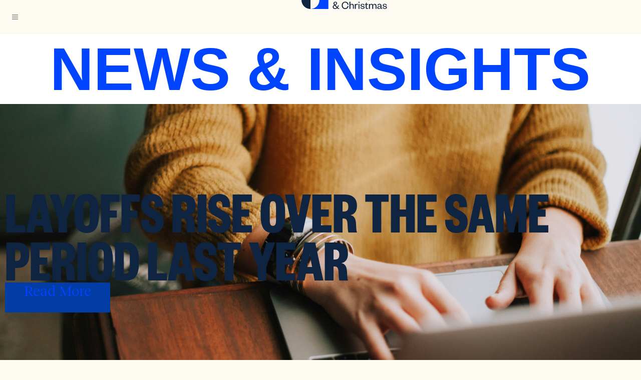

--- FILE ---
content_type: text/html; charset=UTF-8
request_url: https://www.challengergray.com/blog/?fwp_blog_categories=seasonal-hiring
body_size: 27522
content:
<!DOCTYPE html>
<html lang="en-US">
<head>
	<meta charset="UTF-8" />
	
				<meta name="viewport" content="width=device-width,initial-scale=1,user-scalable=no">
		
            
            
	<link rel="profile" href="http://gmpg.org/xfn/11" />
	<link rel="pingback" href="https://www.challengergray.com/xmlrpc.php" />

	<meta name='robots' content='index, follow, max-image-preview:large, max-snippet:-1, max-video-preview:-1' />
	<style>img:is([sizes="auto" i], [sizes^="auto," i]) { contain-intrinsic-size: 3000px 1500px }</style>
	
	<!-- This site is optimized with the Yoast SEO Premium plugin v25.3 (Yoast SEO v26.4) - https://yoast.com/wordpress/plugins/seo/ -->
	<title>Blog | Challenger, Gray &amp; Christmas, Inc. | Outplacement &amp; Career Transitioning Services</title>
	<link rel="canonical" href="https://www.challengergray.com/blog/" />
	<meta property="og:locale" content="en_US" />
	<meta property="og:type" content="article" />
	<meta property="og:title" content="Blog" />
	<meta property="og:description" content="News &#038; Insights Layoffs Rise over The same period last year Read more" />
	<meta property="og:url" content="https://www.challengergray.com/blog/" />
	<meta property="og:site_name" content="Challenger, Gray &amp; Christmas, Inc. | Outplacement &amp; Career Transitioning Services" />
	<meta property="article:publisher" content="https://www.facebook.com/ChallengerGray" />
	<meta property="article:modified_time" content="2025-06-23T14:32:45+00:00" />
	<meta name="twitter:card" content="summary_large_image" />
	<meta name="twitter:site" content="@ChallengerGray" />
	<meta name="twitter:label1" content="Est. reading time" />
	<meta name="twitter:data1" content="1 minute" />
	<script type="application/ld+json" class="yoast-schema-graph">{"@context":"https://schema.org","@graph":[{"@type":"WebPage","@id":"https://www.challengergray.com/blog/","url":"https://www.challengergray.com/blog/","name":"Blog | Challenger, Gray &amp; Christmas, Inc. | Outplacement &amp; Career Transitioning Services","isPartOf":{"@id":"https://www.challengergray.com/#website"},"datePublished":"2025-04-21T12:52:36+00:00","dateModified":"2025-06-23T14:32:45+00:00","breadcrumb":{"@id":"https://www.challengergray.com/blog/#breadcrumb"},"inLanguage":"en-US","potentialAction":[{"@type":"ReadAction","target":["https://www.challengergray.com/blog/"]}]},{"@type":"BreadcrumbList","@id":"https://www.challengergray.com/blog/#breadcrumb","itemListElement":[{"@type":"ListItem","position":1,"name":"Home","item":"https://www.challengergray.com/"},{"@type":"ListItem","position":2,"name":"Blog"}]},{"@type":"WebSite","@id":"https://www.challengergray.com/#website","url":"https://www.challengergray.com/","name":"Challenger, Gray & Christmas, Inc. | Outplacement & Career Transitioning Services","description":"We Help People Find Jobs","publisher":{"@id":"https://www.challengergray.com/#organization"},"potentialAction":[{"@type":"SearchAction","target":{"@type":"EntryPoint","urlTemplate":"https://www.challengergray.com/?s={search_term_string}"},"query-input":{"@type":"PropertyValueSpecification","valueRequired":true,"valueName":"search_term_string"}}],"inLanguage":"en-US"},{"@type":"Organization","@id":"https://www.challengergray.com/#organization","name":"Challenger, Gray & Christmas, Inc. | Outplacement & Career Transitioning Services","url":"https://www.challengergray.com/","logo":{"@type":"ImageObject","inLanguage":"en-US","@id":"https://www.challengergray.com/#/schema/logo/image/","url":"https://test-challengergray.pantheonsite.io/wp-content/uploads/2025/06/cgc_logo.svg","contentUrl":"https://test-challengergray.pantheonsite.io/wp-content/uploads/2025/06/cgc_logo.svg","width":208,"height":36,"caption":"Challenger, Gray & Christmas, Inc. | Outplacement & Career Transitioning Services"},"image":{"@id":"https://www.challengergray.com/#/schema/logo/image/"},"sameAs":["https://www.facebook.com/ChallengerGray","https://x.com/ChallengerGray","https://www.linkedin.com/company/challengergray","https://www.instagram.com/challengergray/"]}]}</script>
	<!-- / Yoast SEO Premium plugin. -->


<link rel='dns-prefetch' href='//js.hs-scripts.com' />
<link rel='dns-prefetch' href='//fonts.googleapis.com' />
<link rel="alternate" type="application/rss+xml" title="Challenger, Gray &amp; Christmas, Inc. | Outplacement &amp; Career Transitioning Services &raquo; Feed" href="https://www.challengergray.com/feed/" />
<link rel="alternate" type="application/rss+xml" title="Challenger, Gray &amp; Christmas, Inc. | Outplacement &amp; Career Transitioning Services &raquo; Comments Feed" href="https://www.challengergray.com/comments/feed/" />
<style id='wp-emoji-styles-inline-css' type='text/css'>

	img.wp-smiley, img.emoji {
		display: inline !important;
		border: none !important;
		box-shadow: none !important;
		height: 1em !important;
		width: 1em !important;
		margin: 0 0.07em !important;
		vertical-align: -0.1em !important;
		background: none !important;
		padding: 0 !important;
	}
</style>
<style id='classic-theme-styles-inline-css' type='text/css'>
/*! This file is auto-generated */
.wp-block-button__link{color:#fff;background-color:#32373c;border-radius:9999px;box-shadow:none;text-decoration:none;padding:calc(.667em + 2px) calc(1.333em + 2px);font-size:1.125em}.wp-block-file__button{background:#32373c;color:#fff;text-decoration:none}
</style>
<style id='safe-svg-svg-icon-style-inline-css' type='text/css'>
.safe-svg-cover{text-align:center}.safe-svg-cover .safe-svg-inside{display:inline-block;max-width:100%}.safe-svg-cover svg{fill:currentColor;height:100%;max-height:100%;max-width:100%;width:100%}

</style>
<style id='global-styles-inline-css' type='text/css'>
:root{--wp--preset--aspect-ratio--square: 1;--wp--preset--aspect-ratio--4-3: 4/3;--wp--preset--aspect-ratio--3-4: 3/4;--wp--preset--aspect-ratio--3-2: 3/2;--wp--preset--aspect-ratio--2-3: 2/3;--wp--preset--aspect-ratio--16-9: 16/9;--wp--preset--aspect-ratio--9-16: 9/16;--wp--preset--color--black: #000000;--wp--preset--color--cyan-bluish-gray: #abb8c3;--wp--preset--color--white: #ffffff;--wp--preset--color--pale-pink: #f78da7;--wp--preset--color--vivid-red: #cf2e2e;--wp--preset--color--luminous-vivid-orange: #ff6900;--wp--preset--color--luminous-vivid-amber: #fcb900;--wp--preset--color--light-green-cyan: #7bdcb5;--wp--preset--color--vivid-green-cyan: #00d084;--wp--preset--color--pale-cyan-blue: #8ed1fc;--wp--preset--color--vivid-cyan-blue: #0693e3;--wp--preset--color--vivid-purple: #9b51e0;--wp--preset--gradient--vivid-cyan-blue-to-vivid-purple: linear-gradient(135deg,rgba(6,147,227,1) 0%,rgb(155,81,224) 100%);--wp--preset--gradient--light-green-cyan-to-vivid-green-cyan: linear-gradient(135deg,rgb(122,220,180) 0%,rgb(0,208,130) 100%);--wp--preset--gradient--luminous-vivid-amber-to-luminous-vivid-orange: linear-gradient(135deg,rgba(252,185,0,1) 0%,rgba(255,105,0,1) 100%);--wp--preset--gradient--luminous-vivid-orange-to-vivid-red: linear-gradient(135deg,rgba(255,105,0,1) 0%,rgb(207,46,46) 100%);--wp--preset--gradient--very-light-gray-to-cyan-bluish-gray: linear-gradient(135deg,rgb(238,238,238) 0%,rgb(169,184,195) 100%);--wp--preset--gradient--cool-to-warm-spectrum: linear-gradient(135deg,rgb(74,234,220) 0%,rgb(151,120,209) 20%,rgb(207,42,186) 40%,rgb(238,44,130) 60%,rgb(251,105,98) 80%,rgb(254,248,76) 100%);--wp--preset--gradient--blush-light-purple: linear-gradient(135deg,rgb(255,206,236) 0%,rgb(152,150,240) 100%);--wp--preset--gradient--blush-bordeaux: linear-gradient(135deg,rgb(254,205,165) 0%,rgb(254,45,45) 50%,rgb(107,0,62) 100%);--wp--preset--gradient--luminous-dusk: linear-gradient(135deg,rgb(255,203,112) 0%,rgb(199,81,192) 50%,rgb(65,88,208) 100%);--wp--preset--gradient--pale-ocean: linear-gradient(135deg,rgb(255,245,203) 0%,rgb(182,227,212) 50%,rgb(51,167,181) 100%);--wp--preset--gradient--electric-grass: linear-gradient(135deg,rgb(202,248,128) 0%,rgb(113,206,126) 100%);--wp--preset--gradient--midnight: linear-gradient(135deg,rgb(2,3,129) 0%,rgb(40,116,252) 100%);--wp--preset--font-size--small: 13px;--wp--preset--font-size--medium: 20px;--wp--preset--font-size--large: 36px;--wp--preset--font-size--x-large: 42px;--wp--preset--spacing--20: 0.44rem;--wp--preset--spacing--30: 0.67rem;--wp--preset--spacing--40: 1rem;--wp--preset--spacing--50: 1.5rem;--wp--preset--spacing--60: 2.25rem;--wp--preset--spacing--70: 3.38rem;--wp--preset--spacing--80: 5.06rem;--wp--preset--shadow--natural: 6px 6px 9px rgba(0, 0, 0, 0.2);--wp--preset--shadow--deep: 12px 12px 50px rgba(0, 0, 0, 0.4);--wp--preset--shadow--sharp: 6px 6px 0px rgba(0, 0, 0, 0.2);--wp--preset--shadow--outlined: 6px 6px 0px -3px rgba(255, 255, 255, 1), 6px 6px rgba(0, 0, 0, 1);--wp--preset--shadow--crisp: 6px 6px 0px rgba(0, 0, 0, 1);}:where(.is-layout-flex){gap: 0.5em;}:where(.is-layout-grid){gap: 0.5em;}body .is-layout-flex{display: flex;}.is-layout-flex{flex-wrap: wrap;align-items: center;}.is-layout-flex > :is(*, div){margin: 0;}body .is-layout-grid{display: grid;}.is-layout-grid > :is(*, div){margin: 0;}:where(.wp-block-columns.is-layout-flex){gap: 2em;}:where(.wp-block-columns.is-layout-grid){gap: 2em;}:where(.wp-block-post-template.is-layout-flex){gap: 1.25em;}:where(.wp-block-post-template.is-layout-grid){gap: 1.25em;}.has-black-color{color: var(--wp--preset--color--black) !important;}.has-cyan-bluish-gray-color{color: var(--wp--preset--color--cyan-bluish-gray) !important;}.has-white-color{color: var(--wp--preset--color--white) !important;}.has-pale-pink-color{color: var(--wp--preset--color--pale-pink) !important;}.has-vivid-red-color{color: var(--wp--preset--color--vivid-red) !important;}.has-luminous-vivid-orange-color{color: var(--wp--preset--color--luminous-vivid-orange) !important;}.has-luminous-vivid-amber-color{color: var(--wp--preset--color--luminous-vivid-amber) !important;}.has-light-green-cyan-color{color: var(--wp--preset--color--light-green-cyan) !important;}.has-vivid-green-cyan-color{color: var(--wp--preset--color--vivid-green-cyan) !important;}.has-pale-cyan-blue-color{color: var(--wp--preset--color--pale-cyan-blue) !important;}.has-vivid-cyan-blue-color{color: var(--wp--preset--color--vivid-cyan-blue) !important;}.has-vivid-purple-color{color: var(--wp--preset--color--vivid-purple) !important;}.has-black-background-color{background-color: var(--wp--preset--color--black) !important;}.has-cyan-bluish-gray-background-color{background-color: var(--wp--preset--color--cyan-bluish-gray) !important;}.has-white-background-color{background-color: var(--wp--preset--color--white) !important;}.has-pale-pink-background-color{background-color: var(--wp--preset--color--pale-pink) !important;}.has-vivid-red-background-color{background-color: var(--wp--preset--color--vivid-red) !important;}.has-luminous-vivid-orange-background-color{background-color: var(--wp--preset--color--luminous-vivid-orange) !important;}.has-luminous-vivid-amber-background-color{background-color: var(--wp--preset--color--luminous-vivid-amber) !important;}.has-light-green-cyan-background-color{background-color: var(--wp--preset--color--light-green-cyan) !important;}.has-vivid-green-cyan-background-color{background-color: var(--wp--preset--color--vivid-green-cyan) !important;}.has-pale-cyan-blue-background-color{background-color: var(--wp--preset--color--pale-cyan-blue) !important;}.has-vivid-cyan-blue-background-color{background-color: var(--wp--preset--color--vivid-cyan-blue) !important;}.has-vivid-purple-background-color{background-color: var(--wp--preset--color--vivid-purple) !important;}.has-black-border-color{border-color: var(--wp--preset--color--black) !important;}.has-cyan-bluish-gray-border-color{border-color: var(--wp--preset--color--cyan-bluish-gray) !important;}.has-white-border-color{border-color: var(--wp--preset--color--white) !important;}.has-pale-pink-border-color{border-color: var(--wp--preset--color--pale-pink) !important;}.has-vivid-red-border-color{border-color: var(--wp--preset--color--vivid-red) !important;}.has-luminous-vivid-orange-border-color{border-color: var(--wp--preset--color--luminous-vivid-orange) !important;}.has-luminous-vivid-amber-border-color{border-color: var(--wp--preset--color--luminous-vivid-amber) !important;}.has-light-green-cyan-border-color{border-color: var(--wp--preset--color--light-green-cyan) !important;}.has-vivid-green-cyan-border-color{border-color: var(--wp--preset--color--vivid-green-cyan) !important;}.has-pale-cyan-blue-border-color{border-color: var(--wp--preset--color--pale-cyan-blue) !important;}.has-vivid-cyan-blue-border-color{border-color: var(--wp--preset--color--vivid-cyan-blue) !important;}.has-vivid-purple-border-color{border-color: var(--wp--preset--color--vivid-purple) !important;}.has-vivid-cyan-blue-to-vivid-purple-gradient-background{background: var(--wp--preset--gradient--vivid-cyan-blue-to-vivid-purple) !important;}.has-light-green-cyan-to-vivid-green-cyan-gradient-background{background: var(--wp--preset--gradient--light-green-cyan-to-vivid-green-cyan) !important;}.has-luminous-vivid-amber-to-luminous-vivid-orange-gradient-background{background: var(--wp--preset--gradient--luminous-vivid-amber-to-luminous-vivid-orange) !important;}.has-luminous-vivid-orange-to-vivid-red-gradient-background{background: var(--wp--preset--gradient--luminous-vivid-orange-to-vivid-red) !important;}.has-very-light-gray-to-cyan-bluish-gray-gradient-background{background: var(--wp--preset--gradient--very-light-gray-to-cyan-bluish-gray) !important;}.has-cool-to-warm-spectrum-gradient-background{background: var(--wp--preset--gradient--cool-to-warm-spectrum) !important;}.has-blush-light-purple-gradient-background{background: var(--wp--preset--gradient--blush-light-purple) !important;}.has-blush-bordeaux-gradient-background{background: var(--wp--preset--gradient--blush-bordeaux) !important;}.has-luminous-dusk-gradient-background{background: var(--wp--preset--gradient--luminous-dusk) !important;}.has-pale-ocean-gradient-background{background: var(--wp--preset--gradient--pale-ocean) !important;}.has-electric-grass-gradient-background{background: var(--wp--preset--gradient--electric-grass) !important;}.has-midnight-gradient-background{background: var(--wp--preset--gradient--midnight) !important;}.has-small-font-size{font-size: var(--wp--preset--font-size--small) !important;}.has-medium-font-size{font-size: var(--wp--preset--font-size--medium) !important;}.has-large-font-size{font-size: var(--wp--preset--font-size--large) !important;}.has-x-large-font-size{font-size: var(--wp--preset--font-size--x-large) !important;}
:where(.wp-block-post-template.is-layout-flex){gap: 1.25em;}:where(.wp-block-post-template.is-layout-grid){gap: 1.25em;}
:where(.wp-block-columns.is-layout-flex){gap: 2em;}:where(.wp-block-columns.is-layout-grid){gap: 2em;}
:root :where(.wp-block-pullquote){font-size: 1.5em;line-height: 1.6;}
</style>
<link rel='stylesheet' id='qi-addons-for-elementor-grid-style-css' href='https://www.challengergray.com/wp-content/plugins/qi-addons-for-elementor/assets/css/grid.min.css?ver=1.9.5' type='text/css' media='all' />
<link rel='stylesheet' id='qi-addons-for-elementor-helper-parts-style-css' href='https://www.challengergray.com/wp-content/plugins/qi-addons-for-elementor/assets/css/helper-parts.min.css?ver=1.9.5' type='text/css' media='all' />
<link rel='stylesheet' id='qi-addons-for-elementor-style-css' href='https://www.challengergray.com/wp-content/plugins/qi-addons-for-elementor/assets/css/main.min.css?ver=1.9.5' type='text/css' media='all' />
<link rel='stylesheet' id='mediaelement-css' href='https://www.challengergray.com/wp-includes/js/mediaelement/mediaelementplayer-legacy.min.css?ver=4.2.17' type='text/css' media='all' />
<link rel='stylesheet' id='wp-mediaelement-css' href='https://www.challengergray.com/wp-includes/js/mediaelement/wp-mediaelement.min.css?ver=6.8.3' type='text/css' media='all' />
<link rel='stylesheet' id='bridge-default-style-css' href='https://www.challengergray.com/wp-content/themes/bridge/style.css?ver=6.8.3' type='text/css' media='all' />
<link rel='stylesheet' id='bridge-qode-font_awesome-css' href='https://www.challengergray.com/wp-content/themes/bridge/css/font-awesome/css/font-awesome.min.css?ver=6.8.3' type='text/css' media='all' />
<link rel='stylesheet' id='bridge-qode-font_elegant-css' href='https://www.challengergray.com/wp-content/themes/bridge/css/elegant-icons/style.min.css?ver=6.8.3' type='text/css' media='all' />
<link rel='stylesheet' id='bridge-qode-linea_icons-css' href='https://www.challengergray.com/wp-content/themes/bridge/css/linea-icons/style.css?ver=6.8.3' type='text/css' media='all' />
<link rel='stylesheet' id='bridge-qode-dripicons-css' href='https://www.challengergray.com/wp-content/themes/bridge/css/dripicons/dripicons.css?ver=6.8.3' type='text/css' media='all' />
<link rel='stylesheet' id='bridge-qode-kiko-css' href='https://www.challengergray.com/wp-content/themes/bridge/css/kiko/kiko-all.css?ver=6.8.3' type='text/css' media='all' />
<link rel='stylesheet' id='bridge-qode-font_awesome_5-css' href='https://www.challengergray.com/wp-content/themes/bridge/css/font-awesome-5/css/font-awesome-5.min.css?ver=6.8.3' type='text/css' media='all' />
<link rel='stylesheet' id='bridge-stylesheet-css' href='https://www.challengergray.com/wp-content/themes/bridge/css/stylesheet.min.css?ver=6.8.3' type='text/css' media='all' />
<style id='bridge-stylesheet-inline-css' type='text/css'>
   .page-id-11705.disabled_footer_top .footer_top_holder, .page-id-11705.disabled_footer_bottom .footer_bottom_holder { display: none;}


</style>
<link rel='stylesheet' id='bridge-print-css' href='https://www.challengergray.com/wp-content/themes/bridge/css/print.css?ver=6.8.3' type='text/css' media='all' />
<link rel='stylesheet' id='bridge-style-dynamic-css' href='https://www.challengergray.com/wp-content/uploads/wp-rocket/cache/busting/1/wp-content/themes/bridge/css/style_dynamic_callback.css' type='text/css' media='all' />
<link rel='stylesheet' id='bridge-responsive-css' href='https://www.challengergray.com/wp-content/themes/bridge/css/responsive.min.css?ver=6.8.3' type='text/css' media='all' />
<link rel='stylesheet' id='bridge-style-dynamic-responsive-css' href='https://www.challengergray.com/wp-content/uploads/wp-rocket/cache/busting/1/wp-content/themes/bridge/css/style_dynamic_responsive_callback.css' type='text/css' media='all' />
<style id='bridge-style-dynamic-responsive-inline-css' type='text/css'>
.q_team.info_on_hover .q_team_text_holder_inner{
padding-top: 18px;
}
.sidebar .q_social_icon_holder.normal_social i.fa-linkedin-square.simple_social{height: 20px;
    width: 20px;}
.q_team.info_on_hover .q_team_title_holder span{
font-size: 12px;
text-transform: uppercase;
letter-spacing: 2px;
color: rgba(256, 256, 256, 0.5);
}

.q_team .q_team_title_holder .q_team_name{
margin-bottom: 0;
line-height: 1.2em;
}

.q_team .q_team_title_holder{
margin: 0 0 19px;
}

.q_team .q_team_social_holder .q_social_icon_holder i.simple_social{
font-size: 12px;
}

.q_team .q_social_icon_holder.normal_social{
margin: 0 10px;
}

.q_team .q_team_social_holder .q_social_icon_holder:hover .simple_social{
color: #cd995c !important;
}

@media only screen and (min-width: 1001px){
nav.main_menu.left{
padding-left: 41px;
}
}

.latest_post_two_holder .latest_post_two_text{
padding-top: 28px;
padding-bottom: 22px;
}

.latest_post_two_holder .latest_post_two_text .separator.small{
margin: 12px 0 1px;
}

.latest_post_two_holder .latest_post_two_info{
border: none;
padding-top: 0;
padding-bottom: 34px;
}

.latest_post_two_holder .latest_post_two_info_inner{
border-top: 1px solid #eaeaea;
padding-top: 20px;
}

.latest_post_two_holder .latest_post_two_info_inner .post_info_author_name, .latest_post_two_holder .latest_post_two_info_inner .post_info_date{
font-size: 13px;
}

.q_icon_with_title.tiny .icon_text_holder{
padding-left: 26px;
}

.q_icon_with_title:not(.right) .icon_holder{
position: relative;
top: 2px;
}

@media only screen and (max-width: 1024px){
.latest_post_two_holder .latest_post_two_info_inner>*{
display: block;
}

.latest_post_two_holder .latest_post_two_info_inner .post_info_author{
margin: 0 0 0px;
}

.latest_post_two_holder .latest_post_two_info_inner .post_info_date{
text-align: left;
padding-left: 44px;
}

.latest_post_two_holder .latest_post_two_info{
padding-bottom: 25px;
}
}

@media only screen and (max-width: 768px){
.latest_post_two_holder .latest_post_two_info_inner .post_info_date{
padding-left: 38px;
}
}

.latest_post_two_holder .latest_post_two_info_inner .post_info_date{
margin: 0;
}

.q_icon_with_title .icon_with_title_link{
margin: 2px 0 0;
font-family: 'Fira Sans', sans-serif;
font-weight: 600;
font-size: 17px;
letter-spacing: 0;
}

.cf7_custom_style_2 input.wpcf7-form-control.wpcf7-submit, .cf7_custom_style_2 input.wpcf7-form-control.wpcf7-submit:not([disabled]){
margin: 29px 0 0;
}

div.wpcf7 .cf7_custom_style_2 .ajax-loader{
display: none;
}

.footer_top h5{
margin: 0 0 17px;
}

.footer_top h5{
margin: 0 0 17px;
}

.footer_top .widget_nav_menu li.menu-item a{
display: inline-block;
position: relative;
}

.footer_top .widget_nav_menu li.menu-item a:before{
content: '';
position: absolute;
left: 0;
bottom: 10px;
width: 100%;
height: 1px;
background-color: currentColor;
opacity: 0;
transition: all 0.3s ease;
}

.footer_top .widget_nav_menu li.menu-item a:hover:before{
opacity: 1;
}

footer .latest_post_image{
width: 64px;
}

footer .latest_post_holder.image_in_box .latest_post_text{
padding-left: 78px;
padding-top: 2px;
}

footer .latest_post_holder.image_in_box .latest_post_text_inner .latest_post_title{
line-height: 1em;
}

footer .latest_post_holder.image_in_box .latest_post_text_inner .latest_post_title a{
font-weight: 500;
line-height: 1em;
}

footer .latest_post_inner .post_infos .date{
font-size: 13px !important;
font-weight: 400;
letter-spacing: 0;
color: rgba(256, 256, 256, 0.5);
}

.qode-cf-newsletter-outer div.wpcf7 .ajax-loader{
display: none;
}

.qode-cf-newsletter-outer {
display: flex;
width: 100%;
}

.qode-cf-newsletter-outer .qode-cf-newsletter-mail{
width: 100%;
}

.wpcf7-form.cf7_custom_style_1 .qode-cf-newsletter-outer input.wpcf7-form-control.wpcf7-submit{
font-family: Kiko;
font-weight: 300;
}

div.wpcf7 .qode-cf-newsletter-outer .ajax-loader{
display: none;
}

@media only screen and (max-width: 768px){
.header_bottom .qode_button_widget{
display: none;
}
}

.side_menu_button_wrapper, .header_bottom_right_widget_holder{
display: flex;
align-items: center;
}

@media only screen and (max-width: 1440px){
nav.main_menu > ul > li > a{
padding: 0 15px;
}
}

@media only screen and (max-width: 1280px){
nav.main_menu > ul > li > a{
padding: 0 15px;
}

nav.main_menu.left{
padding-left: 0px;
}

.qode-header-link{
margin-right: 10px !important;
}
}

@media only screen and (max-width: 1024px){
.qode-header-link{
display: none;
}
}

.blog_holder article .post_text h2 .date{
color: #cd995c;
}

.blog_holder article .post_text .post_text_inner{
padding-left: 0
}

.blog_holder article .post_text h2 .date{
color: #cd995c;
}

@media only screen and (max-width: 480px){
.footer_bottom{
padding-bottom: 12px;
}
}

.header_top #searchform input[type=text], .widget.widget_search form input[type=text]{
font-size: 14px;
}

.header_top #searchform input[type=submit], .widget.widget_search form input[type=submit]{
font-size: 16px;
}

div.comment_form form p.form-submit, div.comment_holder .comment p.form-submit{
text-align: left;
margin-bottom: 75px
}

.widget #searchform{
border: 1px solid #dededd;
}

@media only screen and (max-width: 1024px){
.latest_post_holder.image_in_box .latest_post_text .latest_post_title a{
font-size: 15px;
}
}


.testimonials_c_holder .testimonial_content_inner .testimonial_author {
    margin-top: 29px;
}

.testimonials_c_holder .flex-control-nav {
    margin: 0;
}

.testimonials_c_holder .flex-control-nav li {
    width: auto;
    height: auto;
    background-color: transparent;
}



.testimonials_c_holder .flex-control-nav li a {

    width: 32px;

    height: 11px;

    padding: 5px 0;

    background-color: transparent;

    border-radius: 0;

    position: relative;

    transition: width .2s ease-out;

}



.testimonials_c_holder .flex-control-nav li a.flex-active {

    background-color: transparent;

    width: 64px;

    transform: unset;

}



.testimonials_c_holder .flex-control-nav li a:before {

    content: '';

    position: absolute;

    left: 0;

    height: 1px;

    width: 0;

    top: 5px;

    background-color: #000;

}



.testimonials_c_holder .flex-control-nav li a:after {

    content: '';

    position: absolute;

    left: 0;

    height: 1px;

    width: 100%;

    top: 5px;

    background-color: #000;

    opacity: .3;

}



.testimonials_c_holder .flex-control-nav li a.flex-active:before {

    animation-name: progressBar;

    animation-duration: 3s;

    animation-fill-mode: forwards;

}



@keyframes progressBar {

    from {

        width: 0
    }



    to {

        width: 100%
    }

}

.hsfc-FormWrapper .hsfc-FieldLabel {
    display: none !important;
}

.hbspt-form label {
    display: none;
}

</style>
<link rel='stylesheet' id='bridge-style-handle-google-fonts-css' href='https://fonts.googleapis.com/css?family=Raleway%3A100%2C200%2C300%2C400%2C500%2C600%2C700%2C800%2C900%2C100italic%2C300italic%2C400italic%2C700italic%7CFira+Sans%3A100%2C200%2C300%2C400%2C500%2C600%2C700%2C800%2C900%2C100italic%2C300italic%2C400italic%2C700italic%7COpen+Sans%3A100%2C200%2C300%2C400%2C500%2C600%2C700%2C800%2C900%2C100italic%2C300italic%2C400italic%2C700italic&#038;subset=latin%2Clatin-ext&#038;ver=1.0.0' type='text/css' media='all' />
<link rel='stylesheet' id='bridge-core-dashboard-style-css' href='https://www.challengergray.com/wp-content/plugins/bridge-core/modules/core-dashboard/assets/css/core-dashboard.min.css?ver=6.8.3' type='text/css' media='all' />
<link rel='stylesheet' id='swiper-css' href='https://www.challengergray.com/wp-content/plugins/qi-addons-for-elementor/assets/plugins/swiper/8.4.5/swiper.min.css?ver=8.4.5' type='text/css' media='all' />
<link rel='stylesheet' id='bridge-childstyle-css' href='https://www.challengergray.com/wp-content/themes/bridge-child/style.css?ver=6.8.3' type='text/css' media='all' />
<link rel='stylesheet' id='elementor-frontend-css' href='https://www.challengergray.com/wp-content/plugins/elementor/assets/css/frontend.min.css?ver=3.33.1' type='text/css' media='all' />
<link rel='stylesheet' id='elementor-post-9-css' href='https://www.challengergray.com/wp-content/uploads/elementor/css/post-9.css?ver=1763545237' type='text/css' media='all' />
<link rel='stylesheet' id='widget-heading-css' href='https://www.challengergray.com/wp-content/plugins/elementor/assets/css/widget-heading.min.css?ver=3.33.1' type='text/css' media='all' />
<link rel='stylesheet' id='elementor-post-11705-css' href='https://www.challengergray.com/wp-content/uploads/elementor/css/post-11705.css?ver=1763545312' type='text/css' media='all' />
<link rel='stylesheet' id='elementor-gf-local-roboto-css' href='https://test-challengergray.pantheonsite.io/wp-content/uploads/elementor/google-fonts/css/roboto.css?ver=1742886894' type='text/css' media='all' />
<link rel='stylesheet' id='elementor-gf-local-robotoslab-css' href='https://test-challengergray.pantheonsite.io/wp-content/uploads/elementor/google-fonts/css/robotoslab.css?ver=1742886898' type='text/css' media='all' />
<script type="text/javascript" src="https://www.challengergray.com/wp-includes/js/jquery/jquery.min.js?ver=3.7.1" id="jquery-core-js"></script>
<script type="text/javascript" src="https://www.challengergray.com/wp-includes/js/jquery/jquery-migrate.min.js?ver=3.4.1" id="jquery-migrate-js"></script>
<link rel="https://api.w.org/" href="https://www.challengergray.com/wp-json/" /><link rel="alternate" title="JSON" type="application/json" href="https://www.challengergray.com/wp-json/wp/v2/pages/11705" /><link rel="EditURI" type="application/rsd+xml" title="RSD" href="https://www.challengergray.com/xmlrpc.php?rsd" />
<meta name="generator" content="WordPress 6.8.3" />
<link rel='shortlink' href='https://www.challengergray.com/?p=11705' />
<link rel="alternate" title="oEmbed (JSON)" type="application/json+oembed" href="https://www.challengergray.com/wp-json/oembed/1.0/embed?url=https%3A%2F%2Fwww.challengergray.com%2Fblog%2F" />
<link rel="alternate" title="oEmbed (XML)" type="text/xml+oembed" href="https://www.challengergray.com/wp-json/oembed/1.0/embed?url=https%3A%2F%2Fwww.challengergray.com%2Fblog%2F&#038;format=xml" />
<!-- Google Tag Manager -->
<script>(function(w,d,s,l,i){w[l]=w[l]||[];w[l].push({'gtm.start':
new Date().getTime(),event:'gtm.js'});var f=d.getElementsByTagName(s)[0],
j=d.createElement(s),dl=l!='dataLayer'?'&l='+l:'';j.async=true;j.src=
'https://www.googletagmanager.com/gtm.js?id='+i+dl;f.parentNode.insertBefore(j,f);
})(window,document,'script','dataLayer','GTM-T3DWNVK');</script>
<!-- End Google Tag Manager -->			<!-- DO NOT COPY THIS SNIPPET! Start of Page Analytics Tracking for HubSpot WordPress plugin v11.3.21-->
			<script class="hsq-set-content-id" data-content-id="standard-page">
				var _hsq = _hsq || [];
				_hsq.push(["setContentType", "standard-page"]);
			</script>
			<!-- DO NOT COPY THIS SNIPPET! End of Page Analytics Tracking for HubSpot WordPress plugin -->
					<script>
			document.documentElement.className = document.documentElement.className.replace('no-js', 'js');
		</script>
				<style>
			.no-js img.lazyload {
				display: none;
			}

			figure.wp-block-image img.lazyloading {
				min-width: 150px;
			}

						.lazyload, .lazyloading {
				opacity: 0;
			}

			.lazyloaded {
				opacity: 1;
				transition: opacity 400ms;
				transition-delay: 0ms;
			}

					</style>
		<meta name="generator" content="Elementor 3.33.1; features: e_font_icon_svg, additional_custom_breakpoints; settings: css_print_method-external, google_font-enabled, font_display-swap">
			<style>
				.e-con.e-parent:nth-of-type(n+4):not(.e-lazyloaded):not(.e-no-lazyload),
				.e-con.e-parent:nth-of-type(n+4):not(.e-lazyloaded):not(.e-no-lazyload) * {
					background-image: none !important;
				}
				@media screen and (max-height: 1024px) {
					.e-con.e-parent:nth-of-type(n+3):not(.e-lazyloaded):not(.e-no-lazyload),
					.e-con.e-parent:nth-of-type(n+3):not(.e-lazyloaded):not(.e-no-lazyload) * {
						background-image: none !important;
					}
				}
				@media screen and (max-height: 640px) {
					.e-con.e-parent:nth-of-type(n+2):not(.e-lazyloaded):not(.e-no-lazyload),
					.e-con.e-parent:nth-of-type(n+2):not(.e-lazyloaded):not(.e-no-lazyload) * {
						background-image: none !important;
					}
				}
			</style>
			<meta name="generator" content="Powered by Slider Revolution 6.7.29 - responsive, Mobile-Friendly Slider Plugin for WordPress with comfortable drag and drop interface." />
<link rel="icon" href="https://www.challengergray.com/wp-content/uploads/2025/05/android-chrome-512x512-1-150x150.png" sizes="32x32" />
<link rel="icon" href="https://www.challengergray.com/wp-content/uploads/2025/05/android-chrome-512x512-1-300x300.png" sizes="192x192" />
<link rel="apple-touch-icon" href="https://www.challengergray.com/wp-content/uploads/2025/05/android-chrome-512x512-1-300x300.png" />
<meta name="msapplication-TileImage" content="https://www.challengergray.com/wp-content/uploads/2025/05/android-chrome-512x512-1-300x300.png" />
<script>function setREVStartSize(e){
			//window.requestAnimationFrame(function() {
				window.RSIW = window.RSIW===undefined ? window.innerWidth : window.RSIW;
				window.RSIH = window.RSIH===undefined ? window.innerHeight : window.RSIH;
				try {
					var pw = document.getElementById(e.c).parentNode.offsetWidth,
						newh;
					pw = pw===0 || isNaN(pw) || (e.l=="fullwidth" || e.layout=="fullwidth") ? window.RSIW : pw;
					e.tabw = e.tabw===undefined ? 0 : parseInt(e.tabw);
					e.thumbw = e.thumbw===undefined ? 0 : parseInt(e.thumbw);
					e.tabh = e.tabh===undefined ? 0 : parseInt(e.tabh);
					e.thumbh = e.thumbh===undefined ? 0 : parseInt(e.thumbh);
					e.tabhide = e.tabhide===undefined ? 0 : parseInt(e.tabhide);
					e.thumbhide = e.thumbhide===undefined ? 0 : parseInt(e.thumbhide);
					e.mh = e.mh===undefined || e.mh=="" || e.mh==="auto" ? 0 : parseInt(e.mh,0);
					if(e.layout==="fullscreen" || e.l==="fullscreen")
						newh = Math.max(e.mh,window.RSIH);
					else{
						e.gw = Array.isArray(e.gw) ? e.gw : [e.gw];
						for (var i in e.rl) if (e.gw[i]===undefined || e.gw[i]===0) e.gw[i] = e.gw[i-1];
						e.gh = e.el===undefined || e.el==="" || (Array.isArray(e.el) && e.el.length==0)? e.gh : e.el;
						e.gh = Array.isArray(e.gh) ? e.gh : [e.gh];
						for (var i in e.rl) if (e.gh[i]===undefined || e.gh[i]===0) e.gh[i] = e.gh[i-1];
											
						var nl = new Array(e.rl.length),
							ix = 0,
							sl;
						e.tabw = e.tabhide>=pw ? 0 : e.tabw;
						e.thumbw = e.thumbhide>=pw ? 0 : e.thumbw;
						e.tabh = e.tabhide>=pw ? 0 : e.tabh;
						e.thumbh = e.thumbhide>=pw ? 0 : e.thumbh;
						for (var i in e.rl) nl[i] = e.rl[i]<window.RSIW ? 0 : e.rl[i];
						sl = nl[0];
						for (var i in nl) if (sl>nl[i] && nl[i]>0) { sl = nl[i]; ix=i;}
						var m = pw>(e.gw[ix]+e.tabw+e.thumbw) ? 1 : (pw-(e.tabw+e.thumbw)) / (e.gw[ix]);
						newh =  (e.gh[ix] * m) + (e.tabh + e.thumbh);
					}
					var el = document.getElementById(e.c);
					if (el!==null && el) el.style.height = newh+"px";
					el = document.getElementById(e.c+"_wrapper");
					if (el!==null && el) {
						el.style.height = newh+"px";
						el.style.display = "block";
					}
				} catch(e){
					console.log("Failure at Presize of Slider:" + e)
				}
			//});
		  };</script>
</head>

<body class="wp-singular page-template page-template-blog-masonry-date-in-image page-template-blog-masonry-date-in-image-php page page-id-11705 wp-theme-bridge wp-child-theme-bridge-child bridge-core-3.3.3 qodef-qi--no-touch qi-addons-for-elementor-1.9.5  qode-title-hidden qode_grid_1300 footer_responsive_adv qode-content-sidebar-responsive qode_disabled_responsive_button_padding_change qode-child-theme-ver-1.0.0 qode-theme-ver-30.8.6 qode-theme-bridge elementor-default elementor-kit-9 elementor-page elementor-page-11705" itemscope itemtype="http://schema.org/WebPage">


<!-- Google Tag Manager (noscript) -->
<noscript><iframe src="https://www.googletagmanager.com/ns.html?id=GTM-T3DWNVK"
height="0" width="0" style="display:none;visibility:hidden" loading="lazy"></iframe></noscript>
<!-- End Google Tag Manager (noscript) -->

<div class="wrapper">
	<div class="wrapper_inner">

    
		<!-- Google Analytics start -->
				<!-- Google Analytics end -->

		
	<header class=" scroll_header_top_area  stick scrolled_not_transparent sticky_mobile page_header">
	<div class="header_inner clearfix">
				<div class="header_top_bottom_holder">
			
			<div class="header_bottom clearfix" style=' background-color:rgba(252, 250, 241, 1);' >
											<div class="header_inner_left">
																	<div class="mobile_menu_button">
		<span>
			<i class="qode_icon_font_awesome fa fa-bars " ></i>		</span>
	</div>
								<div class="logo_wrapper" >
	<div class="q_logo">
		<a itemprop="url" href="https://www.challengergray.com/" >
             <img itemprop="image" class="normal" src="https://www.challengergray.com/wp-content/uploads/2025/06/cgc_logo.svg" alt="Logo" loading="lazy"> 			 <img itemprop="image" class="light" src="https://www.challengergray.com/wp-content/uploads/2025/06/cgc_logo.svg" alt="Logo" loading="lazy" /> 			 <img itemprop="image" class="dark" src="https://www.challengergray.com/wp-content/themes/bridge/img/logo_black.png" alt="Logo" loading="lazy" /> 			 <img itemprop="image" class="sticky" src="https://www.challengergray.com/wp-content/uploads/2025/06/cgc_logo.svg" alt="Logo" loading="lazy" /> 			 <img itemprop="image" class="mobile" src="https://www.challengergray.com/wp-content/uploads/2025/06/cgc_logo.svg" alt="Logo" loading="lazy" /> 					</a>
	</div>
	</div>															</div>
															<div class="header_inner_right">
									<div class="side_menu_button_wrapper right">
																					<div class="header_bottom_right_widget_holder"><div class="header_bottom_widget widget_text">			<div class="textwidget"><p><a class="qode-header-link" style="margin-right: 43px;" href="http://essentials.challengergray.com " target="_blank" rel="noopener">Sign In</a></p>
</div>
		</div><div class="widget qode_button_widget"><a  itemprop="url" href="/get-started/" target="_self"  class="qbutton  default" style="">Get Started</a></div></div>
																														<div class="side_menu_button">
																																	
										</div>
									</div>
								</div>
							
							
							<nav class="main_menu drop_down center">
								<ul id="menu-main-menu" class=""><li id="nav-menu-item-11197" class="menu-item menu-item-type-custom menu-item-object-custom menu-item-has-children  has_sub narrow"><a href="#" class=""><i class="menu_icon blank fa"></i><span>Outplacement</span><span class="plus"></span></a>
<div class="second"><div class="inner"><ul>
	<li id="nav-menu-item-11566" class="menu-item menu-item-type-post_type menu-item-object-page "><a href="https://www.challengergray.com/outplacement-services/" class=""><i class="menu_icon blank fa"></i><span>For Companies</span><span class="plus"></span></a></li>
	<li id="nav-menu-item-12022" class="menu-item menu-item-type-post_type menu-item-object-page "><a href="https://www.challengergray.com/individuals/" class=""><i class="menu_icon blank fa"></i><span>For Individuals</span><span class="plus"></span></a></li>
</ul></div></div>
</li>
<li id="nav-menu-item-12925" class="menu-item menu-item-type-post_type menu-item-object-page  narrow"><a href="https://www.challengergray.com/executive-coaching/" class=""><i class="menu_icon blank fa"></i><span>Executive Coaching</span><span class="plus"></span></a></li>
<li id="nav-menu-item-12895" class="menu-item menu-item-type-post_type menu-item-object-page current-menu-item page_item page-item-11705 current_page_item active narrow"><a href="https://www.challengergray.com/blog/" class=" current "><i class="menu_icon blank fa"></i><span>News &#038; Insights</span><span class="plus"></span></a></li>
<li id="nav-menu-item-11205" class="menu-item menu-item-type-custom menu-item-object-custom menu-item-has-children  has_sub narrow"><a href="#" class=""><i class="menu_icon blank fa"></i><span>About</span><span class="plus"></span></a>
<div class="second"><div class="inner"><ul>
	<li id="nav-menu-item-12640" class="menu-item menu-item-type-post_type menu-item-object-page "><a href="https://www.challengergray.com/about-us/" class=""><i class="menu_icon blank fa"></i><span>About Us</span><span class="plus"></span></a></li>
	<li id="nav-menu-item-12618" class="menu-item menu-item-type-post_type menu-item-object-page "><a href="https://www.challengergray.com/our-team/" class=""><i class="menu_icon blank fa"></i><span>Our Team</span><span class="plus"></span></a></li>
</ul></div></div>
</li>
</ul>							</nav>
														<nav class="mobile_menu">
	<ul id="menu-mobile-menu" class=""><li id="mobile-menu-item-12612" class="menu-item menu-item-type-custom menu-item-object-custom menu-item-has-children  has_sub"><a href="#" class=""><span>Outplacement</span></a><span class="mobile_arrow"><i class="fa fa-angle-right"></i><i class="fa fa-angle-down"></i></span>
<ul class="sub_menu">
	<li id="mobile-menu-item-11567" class="menu-item menu-item-type-post_type menu-item-object-page "><a href="https://www.challengergray.com/outplacement-services/" class=""><span>For Companies</span></a><span class="mobile_arrow"><i class="fa fa-angle-right"></i><i class="fa fa-angle-down"></i></span></li>
	<li id="mobile-menu-item-12026" class="menu-item menu-item-type-post_type menu-item-object-page "><a href="https://www.challengergray.com/individuals/" class=""><span>For Individuals</span></a><span class="mobile_arrow"><i class="fa fa-angle-right"></i><i class="fa fa-angle-down"></i></span></li>
</ul>
</li>
<li id="mobile-menu-item-12926" class="menu-item menu-item-type-post_type menu-item-object-page "><a href="https://www.challengergray.com/executive-coaching/" class=""><span>Executive Coaching</span></a><span class="mobile_arrow"><i class="fa fa-angle-right"></i><i class="fa fa-angle-down"></i></span></li>
<li id="mobile-menu-item-12897" class="menu-item menu-item-type-post_type menu-item-object-page current-menu-item page_item page-item-11705 current_page_item active"><a href="https://www.challengergray.com/blog/" class=" current "><span>News &#038; Insights</span></a><span class="mobile_arrow"><i class="fa fa-angle-right"></i><i class="fa fa-angle-down"></i></span></li>
<li id="mobile-menu-item-12613" class="menu-item menu-item-type-custom menu-item-object-custom menu-item-has-children  has_sub"><a href="#" class=""><span>About</span></a><span class="mobile_arrow"><i class="fa fa-angle-right"></i><i class="fa fa-angle-down"></i></span>
<ul class="sub_menu">
	<li id="mobile-menu-item-12641" class="menu-item menu-item-type-post_type menu-item-object-page "><a href="https://www.challengergray.com/about-us/" class=""><span>About Us</span></a><span class="mobile_arrow"><i class="fa fa-angle-right"></i><i class="fa fa-angle-down"></i></span></li>
	<li id="mobile-menu-item-12614" class="menu-item menu-item-type-post_type menu-item-object-page "><a href="https://www.challengergray.com/our-team/" class=""><span>Our Team</span></a><span class="mobile_arrow"><i class="fa fa-angle-right"></i><i class="fa fa-angle-down"></i></span></li>
</ul>
</li>
<li id="mobile-menu-item-11195" class="menu-item menu-item-type-custom menu-item-object-custom "><a href="#" class=""><span>Sign In</span></a><span class="mobile_arrow"><i class="fa fa-angle-right"></i><i class="fa fa-angle-down"></i></span></li>
<li id="mobile-menu-item-25981" class="menu-item menu-item-type-post_type menu-item-object-page "><a href="https://www.challengergray.com/get-started/" class=""><span>Get Started</span></a><span class="mobile_arrow"><i class="fa fa-angle-right"></i><i class="fa fa-angle-down"></i></span></li>
</ul></nav>											</div>
			</div>
		</div>

</header>	<a id="back_to_top" href="#">
        <span class="fa-stack">
            <span aria-hidden="true" class="qode-icon-kiko kikor kiko-arrow-up " ></span>        </span>
	</a>
	
	
    
    	
    
    <div class="content content_top_margin_none">
        <div class="content_inner  ">
    
		
			<div class="full_width">
        		<div class="full_width_inner blog-listing default_template_holder clearfix" >
                                                		<div data-elementor-type="wp-page" data-elementor-id="11705" class="elementor elementor-11705">
						<section class="elementor-section elementor-inner-section elementor-element elementor-element-554b271 elementor-section-full_width qode_elementor_container_inner ofc-component-1 blog-list elementor-section-height-default elementor-section-height-default parallax_section_no" data-id="554b271" data-element_type="section">
						<div class="elementor-container elementor-column-gap-default">
					<div class="elementor-column elementor-col-100 elementor-inner-column elementor-element elementor-element-2572f6eb" data-id="2572f6eb" data-element_type="column">
			<div class="elementor-widget-wrap elementor-element-populated">
						<div class="elementor-element elementor-element-24f3e16b ofc-component-1-header-text elementor-widget elementor-widget-heading" data-id="24f3e16b" data-element_type="widget" data-widget_type="heading.default">
				<div class="elementor-widget-container">
					<h2 class="elementor-heading-title elementor-size-default">News &amp; Insights</h2>				</div>
				</div>
					</div>
		</div>
					</div>
		</section>
				<section class="elementor-section elementor-top-section elementor-element elementor-element-7671aeb2 elementor-section-full_width elementor-section-height-min-height blog-list-banner elementor-section-height-default elementor-section-items-middle parallax_section_no qode_elementor_container_no" data-id="7671aeb2" data-element_type="section" data-settings="{&quot;background_background&quot;:&quot;classic&quot;}">
						<div class="elementor-container elementor-column-gap-default">
					<div class="elementor-column elementor-col-100 elementor-top-column elementor-element elementor-element-74cbb62d" data-id="74cbb62d" data-element_type="column">
			<div class="elementor-widget-wrap elementor-element-populated">
						<div class="elementor-element elementor-element-353cb527 elementor-widget elementor-widget-text-editor" data-id="353cb527" data-element_type="widget" data-widget_type="text-editor.default">
				<div class="elementor-widget-container">
									<h2>Layoffs Rise over The same period last year</h2>								</div>
				</div>
				<div class="elementor-element elementor-element-6c5e0e9e blog-list-banner-button elementor-widget elementor-widget-bridge_button" data-id="6c5e0e9e" data-element_type="widget" data-widget_type="bridge_button.default">
				<div class="elementor-widget-container">
					<a  itemprop="url" href="https://www.challengergray.com/blog/category/job-cuts-report/" target="_self"  class="qbutton  default" style="">Read more</a>				</div>
				</div>
					</div>
		</div>
					</div>
		</section>
				</div>
		                    <div class="two_columns_75_25 clearfix grid2 background_color_sidebar">
                        <div class="column1">
                            <div class="column_inner">

                                
                                <div class="blog_holder masonry blog_masonry_date_in_image  masonry_pagination">

			<div class="blog_holder_grid_sizer"></div>
		<div class="blog_holder_grid_gutter"></div>
	
    <!--if template name is defined than it is used our template and we can use query '$blog_query'-->
                        		<article id="post-27543" class="post-27543 post type-post status-publish format-standard has-post-thumbnail hentry category-best-practices-for-companies tag-culture tag-hr tag-human-resources tag-leadership tag-workforce tag-workforce-reductions">
							<div class="post_image">
					<a itemprop="url" href="https://www.challengergray.com/blog/benchmarking-severance-in-2025-what-competitive-really-looks-like/" target="_self" title="Benchmarking Severance in 2025: What &#8220;Competitive&#8221; Really Looks Like">
						<img width="1166" height="875" src="https://www.challengergray.com/wp-content/uploads/2025/12/Benchmarking-severance-in-2025.-What-competitive-really-looks-like.png" class="attachment-full size-full wp-post-image" alt="Benchmarking severance in 2025" decoding="async" srcset="https://www.challengergray.com/wp-content/uploads/2025/12/Benchmarking-severance-in-2025.-What-competitive-really-looks-like.png 1166w, https://www.challengergray.com/wp-content/uploads/2025/12/Benchmarking-severance-in-2025.-What-competitive-really-looks-like-300x225.png 300w, https://www.challengergray.com/wp-content/uploads/2025/12/Benchmarking-severance-in-2025.-What-competitive-really-looks-like-1024x768.png 1024w, https://www.challengergray.com/wp-content/uploads/2025/12/Benchmarking-severance-in-2025.-What-competitive-really-looks-like-768x576.png 768w, https://www.challengergray.com/wp-content/uploads/2025/12/Benchmarking-severance-in-2025.-What-competitive-really-looks-like-800x600.png 800w, https://www.challengergray.com/wp-content/uploads/2025/12/Benchmarking-severance-in-2025.-What-competitive-really-looks-like-700x525.png 700w" sizes="(max-width: 1166px) 100vw, 1166px" loading="lazy" />					</a>
					<div itemprop="dateCreated" class="time entry_date updated">
						<span class="time_month">Dec</span>
						<span class="time_day">30,</span>
						<span class="time_year">2025</span>
						<meta itemprop="interactionCount" content="UserComments: 0"/>
					</div>
												<div class="cat-area">
								<a class="cat-slug" href="https://www.challengergray.com/blog/category/best-practices-for-companies/">Best Practices for Companies</a>
							</div>
											</div>
						<div class="post_text">
				<div class="post_text_inner">
					<h5 itemprop="name" class="entry_title"><a itemprop="url" href="https://www.challengergray.com/blog/benchmarking-severance-in-2025-what-competitive-really-looks-like/" target="_self" title="Benchmarking Severance in 2025: What &#8220;Competitive&#8221; Really Looks Like">Benchmarking Severance in 2025: What &#8220;Competitive&#8221; Really Looks Like</a></h5>
					<p itemprop="description" class="post_excerpt">Discover how top employers are rethinking severance in 2025. Learn what’s competitive, how trends are shifting, and why benchmarking matters for your brand....</p>					<div class="post_info">
						<div class="social_share_list_holder"><span>Share on: </span><ul><li class="facebook_share"><a title="Share on Facebook" href="javascript:void(0)" onclick="window.open('http://www.facebook.com/sharer.php?u=https%3A%2F%2Fwww.challengergray.com%2Fblog%2Fbenchmarking-severance-in-2025-what-competitive-really-looks-like%2F', 'sharer', 'toolbar=0,status=0,width=620,height=280');"><img itemprop="image" src="https://test-challengergray.pantheonsite.io/wp-content/uploads/2025/05/Facebook.png" alt="" loading="lazy" /></a></li><li class="twitter_share"><a href="#" title="Share on Twitter" onclick="popUp=window.open('http://twitter.com/home?status=Discover+how+top+employers+are+https://www.challengergray.com/blog/benchmarking-severance-in-2025-what-competitive-really-looks-like/', 'popupwindow', 'scrollbars=yes,width=800,height=400');popUp.focus();return false;"><img itemprop="image" src="https://test-challengergray.pantheonsite.io/wp-content/uploads/2025/05/social-X-twitter.png" alt="" loading="lazy" /></a></li><li  class="linkedin_share"><a href="#" title="Share on LinkedIn" onclick="popUp=window.open('http://linkedin.com/shareArticle?mini=true&amp;url=https%3A%2F%2Fwww.challengergray.com%2Fblog%2Fbenchmarking-severance-in-2025-what-competitive-really-looks-like%2F&amp;title=Benchmarking+Severance+in+2025%3A+What+%26%238220%3BCompetitive%26%238221%3B+Really+Looks+Like', 'popupwindow', 'scrollbars=yes,width=800,height=400');popUp.focus();return false"><img itemprop="image" src="https://test-challengergray.pantheonsite.io/wp-content/uploads/2025/05/Linkdin.png" alt="" loading="lazy" /></a></li></ul></div>					</div>
				</div>
			</div>
		</article>
		

                    		<article id="post-27502" class="post-27502 post type-post status-publish format-standard has-post-thumbnail hentry category-featured category-job-cuts-report tag-ai tag-challenger-report tag-cost-cutting tag-discouraged-workers tag-economy tag-hiring tag-job-cuts tag-layoffs tag-leadership tag-seasonal-hiring tag-technology tag-workforce tag-workforce-reductions">
							<div class="post_image">
					<a itemprop="url" href="https://www.challengergray.com/blog/challenger-report-71321-job-cuts-on-restructurings-closings-economy/" target="_self" title="Challenger Report: 71,321 Job Cuts on Restructurings, Closings, Economy">
						<img width="1166" height="875" src="https://www.challengergray.com/wp-content/uploads/2025/12/NovCRHero.png" class="attachment-full size-full wp-post-image" alt="" decoding="async" srcset="https://www.challengergray.com/wp-content/uploads/2025/12/NovCRHero.png 1166w, https://www.challengergray.com/wp-content/uploads/2025/12/NovCRHero-300x225.png 300w, https://www.challengergray.com/wp-content/uploads/2025/12/NovCRHero-1024x768.png 1024w, https://www.challengergray.com/wp-content/uploads/2025/12/NovCRHero-768x576.png 768w, https://www.challengergray.com/wp-content/uploads/2025/12/NovCRHero-800x600.png 800w, https://www.challengergray.com/wp-content/uploads/2025/12/NovCRHero-700x525.png 700w" sizes="(max-width: 1166px) 100vw, 1166px" loading="lazy" />					</a>
					<div itemprop="dateCreated" class="time entry_date updated">
						<span class="time_month">Dec</span>
						<span class="time_day">04,</span>
						<span class="time_year">2025</span>
						<meta itemprop="interactionCount" content="UserComments: 0"/>
					</div>
												<div class="cat-area">
								<a class="cat-slug" href="https://www.challengergray.com/blog/category/job-cuts-report/">The Challenger Report</a>
							</div>
											</div>
						<div class="post_text">
				<div class="post_text_inner">
					<h5 itemprop="name" class="entry_title"><a itemprop="url" href="https://www.challengergray.com/blog/challenger-report-71321-job-cuts-on-restructurings-closings-economy/" target="_self" title="Challenger Report: 71,321 Job Cuts on Restructurings, Closings, Economy">Challenger Report: 71,321 Job Cuts on Restructurings, Closings, Economy</a></h5>
					<p itemprop="description" class="post_excerpt">Challenger reports 71,321 November, up 24% from the 57,727 job cuts announced in the same month last year. It is down 53% from the 153,074 cuts announced one month prior....</p>					<div class="post_info">
						<div class="social_share_list_holder"><span>Share on: </span><ul><li class="facebook_share"><a title="Share on Facebook" href="javascript:void(0)" onclick="window.open('http://www.facebook.com/sharer.php?u=https%3A%2F%2Fwww.challengergray.com%2Fblog%2Fchallenger-report-71321-job-cuts-on-restructurings-closings-economy%2F', 'sharer', 'toolbar=0,status=0,width=620,height=280');"><img itemprop="image" src="https://test-challengergray.pantheonsite.io/wp-content/uploads/2025/05/Facebook.png" alt="" loading="lazy" /></a></li><li class="twitter_share"><a href="#" title="Share on Twitter" onclick="popUp=window.open('http://twitter.com/home?status=Challenger+reports+71%2C321+November%2C+https://www.challengergray.com/blog/challenger-report-71321-job-cuts-on-restructurings-closings-economy/', 'popupwindow', 'scrollbars=yes,width=800,height=400');popUp.focus();return false;"><img itemprop="image" src="https://test-challengergray.pantheonsite.io/wp-content/uploads/2025/05/social-X-twitter.png" alt="" loading="lazy" /></a></li><li  class="linkedin_share"><a href="#" title="Share on LinkedIn" onclick="popUp=window.open('http://linkedin.com/shareArticle?mini=true&amp;url=https%3A%2F%2Fwww.challengergray.com%2Fblog%2Fchallenger-report-71321-job-cuts-on-restructurings-closings-economy%2F&amp;title=Challenger+Report%3A+71%2C321+Job+Cuts+on+Restructurings%2C+Closings%2C+Economy', 'popupwindow', 'scrollbars=yes,width=800,height=400');popUp.focus();return false"><img itemprop="image" src="https://test-challengergray.pantheonsite.io/wp-content/uploads/2025/05/Linkdin.png" alt="" loading="lazy" /></a></li></ul></div>					</div>
				</div>
			</div>
		</article>
		

                    		<article id="post-27489" class="post-27489 post type-post status-publish format-standard has-post-thumbnail hentry category-ceo-turnover-report category-featured tag-ceo tag-ceo-turnover tag-executive-coaching tag-leadership tag-women-ceos">
							<div class="post_image">
					<a itemprop="url" href="https://www.challengergray.com/blog/october-ceo-turnover-report-exits-slow-new-women-ceos-tick-up/" target="_self" title="October CEO Turnover Report: Exits Slow, New Women CEOs Tick Back Up">
						<img width="1166" height="875" src="https://www.challengergray.com/wp-content/uploads/2025/12/CEOsOct25.png" class="attachment-full size-full wp-post-image" alt="" decoding="async" srcset="https://www.challengergray.com/wp-content/uploads/2025/12/CEOsOct25.png 1166w, https://www.challengergray.com/wp-content/uploads/2025/12/CEOsOct25-300x225.png 300w, https://www.challengergray.com/wp-content/uploads/2025/12/CEOsOct25-1024x768.png 1024w, https://www.challengergray.com/wp-content/uploads/2025/12/CEOsOct25-768x576.png 768w, https://www.challengergray.com/wp-content/uploads/2025/12/CEOsOct25-800x600.png 800w, https://www.challengergray.com/wp-content/uploads/2025/12/CEOsOct25-700x525.png 700w" sizes="(max-width: 1166px) 100vw, 1166px" loading="lazy" />					</a>
					<div itemprop="dateCreated" class="time entry_date updated">
						<span class="time_month">Dec</span>
						<span class="time_day">02,</span>
						<span class="time_year">2025</span>
						<meta itemprop="interactionCount" content="UserComments: 0"/>
					</div>
												<div class="cat-area">
								<a class="cat-slug" href="https://www.challengergray.com/blog/category/featured/">Featured</a>
							</div>
											</div>
						<div class="post_text">
				<div class="post_text_inner">
					<h5 itemprop="name" class="entry_title"><a itemprop="url" href="https://www.challengergray.com/blog/october-ceo-turnover-report-exits-slow-new-women-ceos-tick-up/" target="_self" title="October CEO Turnover Report: Exits Slow, New Women CEOs Tick Back Up">October CEO Turnover Report: Exits Slow, New Women CEOs Tick Back Up</a></h5>
					<p itemprop="description" class="post_excerpt">CEO turnover slowed again in September, as 146 leaders left their posts, matching August’s total and marking the fourth consecutive month of year-over-year declines in CEO departures, according to the latest report from global outplacement and executive coaching firm Challenger, Gray & Christmas, Inc.

Through September,...</p>					<div class="post_info">
						<div class="social_share_list_holder"><span>Share on: </span><ul><li class="facebook_share"><a title="Share on Facebook" href="javascript:void(0)" onclick="window.open('http://www.facebook.com/sharer.php?u=https%3A%2F%2Fwww.challengergray.com%2Fblog%2Foctober-ceo-turnover-report-exits-slow-new-women-ceos-tick-up%2F', 'sharer', 'toolbar=0,status=0,width=620,height=280');"><img itemprop="image" src="https://test-challengergray.pantheonsite.io/wp-content/uploads/2025/05/Facebook.png" alt="" loading="lazy" /></a></li><li class="twitter_share"><a href="#" title="Share on Twitter" onclick="popUp=window.open('http://twitter.com/home?status=CEO+turnover+slowed+again+in+September%2C+https://www.challengergray.com/blog/october-ceo-turnover-report-exits-slow-new-women-ceos-tick-up/', 'popupwindow', 'scrollbars=yes,width=800,height=400');popUp.focus();return false;"><img itemprop="image" src="https://test-challengergray.pantheonsite.io/wp-content/uploads/2025/05/social-X-twitter.png" alt="" loading="lazy" /></a></li><li  class="linkedin_share"><a href="#" title="Share on LinkedIn" onclick="popUp=window.open('http://linkedin.com/shareArticle?mini=true&amp;url=https%3A%2F%2Fwww.challengergray.com%2Fblog%2Foctober-ceo-turnover-report-exits-slow-new-women-ceos-tick-up%2F&amp;title=October+CEO+Turnover+Report%3A+Exits+Slow%2C+New+Women+CEOs+Tick+Back+Up', 'popupwindow', 'scrollbars=yes,width=800,height=400');popUp.focus();return false"><img itemprop="image" src="https://test-challengergray.pantheonsite.io/wp-content/uploads/2025/05/Linkdin.png" alt="" loading="lazy" /></a></li></ul></div>					</div>
				</div>
			</div>
		</article>
		

                    		<article id="post-27451" class="post-27451 post type-post status-publish format-standard has-post-thumbnail hentry category-job-search-tips tag-career-help-hotline tag-job-search tag-job-search-advice tag-job-search-event">
							<div class="post_image">
					<a itemprop="url" href="https://www.challengergray.com/blog/challenger-celebrates-40-years-of-free-holiday-job-search-support/" target="_self" title="Challenger Celebrates 40 Years of Free Holiday Job Search Support">
						<img width="1166" height="875" src="https://www.challengergray.com/wp-content/uploads/2025/11/40jobsearcheventchallenger.png" class="attachment-full size-full wp-post-image" alt="" decoding="async" srcset="https://www.challengergray.com/wp-content/uploads/2025/11/40jobsearcheventchallenger.png 1166w, https://www.challengergray.com/wp-content/uploads/2025/11/40jobsearcheventchallenger-300x225.png 300w, https://www.challengergray.com/wp-content/uploads/2025/11/40jobsearcheventchallenger-1024x768.png 1024w, https://www.challengergray.com/wp-content/uploads/2025/11/40jobsearcheventchallenger-768x576.png 768w, https://www.challengergray.com/wp-content/uploads/2025/11/40jobsearcheventchallenger-800x600.png 800w, https://www.challengergray.com/wp-content/uploads/2025/11/40jobsearcheventchallenger-700x525.png 700w" sizes="(max-width: 1166px) 100vw, 1166px" loading="lazy" />					</a>
					<div itemprop="dateCreated" class="time entry_date updated">
						<span class="time_month">Nov</span>
						<span class="time_day">18,</span>
						<span class="time_year">2025</span>
						<meta itemprop="interactionCount" content="UserComments: 0"/>
					</div>
												<div class="cat-area">
								<a class="cat-slug" href="https://www.challengergray.com/blog/category/job-search-tips/">Job Search Tips</a>
							</div>
											</div>
						<div class="post_text">
				<div class="post_text_inner">
					<h5 itemprop="name" class="entry_title"><a itemprop="url" href="https://www.challengergray.com/blog/challenger-celebrates-40-years-of-free-holiday-job-search-support/" target="_self" title="Challenger Celebrates 40 Years of Free Holiday Job Search Support">Challenger Celebrates 40 Years of Free Holiday Job Search Support</a></h5>
					<p itemprop="description" class="post_excerpt">Challenger reports 153,074 October job cuts, up 175% year over year and 183% month over month. YTD cuts reached 1,099,500, up 65% from 2024 YTD and already 44% above full-year 2024. Warehousing led October with 47,878 cuts; Technology had 33,281. Top October reasons were cost-cutting,...</p>					<div class="post_info">
						<div class="social_share_list_holder"><span>Share on: </span><ul><li class="facebook_share"><a title="Share on Facebook" href="javascript:void(0)" onclick="window.open('http://www.facebook.com/sharer.php?u=https%3A%2F%2Fwww.challengergray.com%2Fblog%2Fchallenger-celebrates-40-years-of-free-holiday-job-search-support%2F', 'sharer', 'toolbar=0,status=0,width=620,height=280');"><img itemprop="image" src="https://test-challengergray.pantheonsite.io/wp-content/uploads/2025/05/Facebook.png" alt="" loading="lazy" /></a></li><li class="twitter_share"><a href="#" title="Share on Twitter" onclick="popUp=window.open('http://twitter.com/home?status=Challenger+reports+153%2C074+October+https://www.challengergray.com/blog/challenger-celebrates-40-years-of-free-holiday-job-search-support/', 'popupwindow', 'scrollbars=yes,width=800,height=400');popUp.focus();return false;"><img itemprop="image" src="https://test-challengergray.pantheonsite.io/wp-content/uploads/2025/05/social-X-twitter.png" alt="" loading="lazy" /></a></li><li  class="linkedin_share"><a href="#" title="Share on LinkedIn" onclick="popUp=window.open('http://linkedin.com/shareArticle?mini=true&amp;url=https%3A%2F%2Fwww.challengergray.com%2Fblog%2Fchallenger-celebrates-40-years-of-free-holiday-job-search-support%2F&amp;title=Challenger+Celebrates+40+Years+of+Free+Holiday+Job+Search+Support', 'popupwindow', 'scrollbars=yes,width=800,height=400');popUp.focus();return false"><img itemprop="image" src="https://test-challengergray.pantheonsite.io/wp-content/uploads/2025/05/Linkdin.png" alt="" loading="lazy" /></a></li></ul></div>					</div>
				</div>
			</div>
		</article>
		

                    		<article id="post-27438" class="post-27438 post type-post status-publish format-standard has-post-thumbnail hentry category-featured category-job-cuts-report tag-ai tag-challenger-report tag-cost-cutting tag-discouraged-workers tag-economy tag-hiring tag-job-cuts tag-layoffs tag-leadership tag-seasonal-hiring tag-technology tag-workforce tag-workforce-reductions">
							<div class="post_image">
					<a itemprop="url" href="https://www.challengergray.com/blog/october-challenger-report-153074-job-cuts-on-cost-cutting-ai/" target="_self" title="October Challenger Report: 153,074 Job Cuts on Cost-Cutting &#038; AI">
						<img width="1166" height="875" src="https://www.challengergray.com/wp-content/uploads/2025/11/CROcthero.png" class="attachment-full size-full wp-post-image" alt="" decoding="async" srcset="https://www.challengergray.com/wp-content/uploads/2025/11/CROcthero.png 1166w, https://www.challengergray.com/wp-content/uploads/2025/11/CROcthero-300x225.png 300w, https://www.challengergray.com/wp-content/uploads/2025/11/CROcthero-1024x768.png 1024w, https://www.challengergray.com/wp-content/uploads/2025/11/CROcthero-768x576.png 768w, https://www.challengergray.com/wp-content/uploads/2025/11/CROcthero-800x600.png 800w, https://www.challengergray.com/wp-content/uploads/2025/11/CROcthero-700x525.png 700w" sizes="(max-width: 1166px) 100vw, 1166px" loading="lazy" />					</a>
					<div itemprop="dateCreated" class="time entry_date updated">
						<span class="time_month">Nov</span>
						<span class="time_day">06,</span>
						<span class="time_year">2025</span>
						<meta itemprop="interactionCount" content="UserComments: 0"/>
					</div>
												<div class="cat-area">
								<a class="cat-slug" href="https://www.challengergray.com/blog/category/job-cuts-report/">The Challenger Report</a>
							</div>
											</div>
						<div class="post_text">
				<div class="post_text_inner">
					<h5 itemprop="name" class="entry_title"><a itemprop="url" href="https://www.challengergray.com/blog/october-challenger-report-153074-job-cuts-on-cost-cutting-ai/" target="_self" title="October Challenger Report: 153,074 Job Cuts on Cost-Cutting &#038; AI">October Challenger Report: 153,074 Job Cuts on Cost-Cutting &#038; AI</a></h5>
					<p itemprop="description" class="post_excerpt">Challenger reports 153,074 October job cuts, up 175% year over year and 183% month over month. YTD cuts reached 1,099,500, up 65% from 2024 YTD and already 44% above full-year 2024. Warehousing led October with 47,878 cuts; Technology had 33,281. Top October reasons were cost-cutting,...</p>					<div class="post_info">
						<div class="social_share_list_holder"><span>Share on: </span><ul><li class="facebook_share"><a title="Share on Facebook" href="javascript:void(0)" onclick="window.open('http://www.facebook.com/sharer.php?u=https%3A%2F%2Fwww.challengergray.com%2Fblog%2Foctober-challenger-report-153074-job-cuts-on-cost-cutting-ai%2F', 'sharer', 'toolbar=0,status=0,width=620,height=280');"><img itemprop="image" src="https://test-challengergray.pantheonsite.io/wp-content/uploads/2025/05/Facebook.png" alt="" loading="lazy" /></a></li><li class="twitter_share"><a href="#" title="Share on Twitter" onclick="popUp=window.open('http://twitter.com/home?status=Challenger+reports+153%2C074+October+job+https://www.challengergray.com/blog/october-challenger-report-153074-job-cuts-on-cost-cutting-ai/', 'popupwindow', 'scrollbars=yes,width=800,height=400');popUp.focus();return false;"><img itemprop="image" src="https://test-challengergray.pantheonsite.io/wp-content/uploads/2025/05/social-X-twitter.png" alt="" loading="lazy" /></a></li><li  class="linkedin_share"><a href="#" title="Share on LinkedIn" onclick="popUp=window.open('http://linkedin.com/shareArticle?mini=true&amp;url=https%3A%2F%2Fwww.challengergray.com%2Fblog%2Foctober-challenger-report-153074-job-cuts-on-cost-cutting-ai%2F&amp;title=October+Challenger+Report%3A+153%2C074+Job+Cuts+on+Cost-Cutting+%26%23038%3B+AI', 'popupwindow', 'scrollbars=yes,width=800,height=400');popUp.focus();return false"><img itemprop="image" src="https://test-challengergray.pantheonsite.io/wp-content/uploads/2025/05/Linkdin.png" alt="" loading="lazy" /></a></li></ul></div>					</div>
				</div>
			</div>
		</article>
		

                    		<article id="post-27380" class="post-27380 post type-post status-publish format-standard has-post-thumbnail hentry category-best-practices-for-companies tag-culture tag-hr tag-human-resources tag-leadership tag-workforce tag-workforce-reductions">
							<div class="post_image">
					<a itemprop="url" href="https://www.challengergray.com/blog/5-strategies-to-prepare-for-the-next-wave-of-workforce-disruption/" target="_self" title="5 Strategies to Prepare for the Next Wave of Workforce Disruption">
						<img width="1166" height="875" src="https://www.challengergray.com/wp-content/uploads/2025/10/5-strategies-to-prepare-for-the-next-wave-of-workforce-disruption.png" class="attachment-full size-full wp-post-image" alt="5 strategies to prepare for the next wave of workforce disruption" decoding="async" srcset="https://www.challengergray.com/wp-content/uploads/2025/10/5-strategies-to-prepare-for-the-next-wave-of-workforce-disruption.png 1166w, https://www.challengergray.com/wp-content/uploads/2025/10/5-strategies-to-prepare-for-the-next-wave-of-workforce-disruption-300x225.png 300w, https://www.challengergray.com/wp-content/uploads/2025/10/5-strategies-to-prepare-for-the-next-wave-of-workforce-disruption-1024x768.png 1024w, https://www.challengergray.com/wp-content/uploads/2025/10/5-strategies-to-prepare-for-the-next-wave-of-workforce-disruption-768x576.png 768w, https://www.challengergray.com/wp-content/uploads/2025/10/5-strategies-to-prepare-for-the-next-wave-of-workforce-disruption-800x600.png 800w, https://www.challengergray.com/wp-content/uploads/2025/10/5-strategies-to-prepare-for-the-next-wave-of-workforce-disruption-700x525.png 700w" sizes="(max-width: 1166px) 100vw, 1166px" loading="lazy" />					</a>
					<div itemprop="dateCreated" class="time entry_date updated">
						<span class="time_month">Nov</span>
						<span class="time_day">04,</span>
						<span class="time_year">2025</span>
						<meta itemprop="interactionCount" content="UserComments: 0"/>
					</div>
												<div class="cat-area">
								<a class="cat-slug" href="https://www.challengergray.com/blog/category/best-practices-for-companies/">Best Practices for Companies</a>
							</div>
											</div>
						<div class="post_text">
				<div class="post_text_inner">
					<h5 itemprop="name" class="entry_title"><a itemprop="url" href="https://www.challengergray.com/blog/5-strategies-to-prepare-for-the-next-wave-of-workforce-disruption/" target="_self" title="5 Strategies to Prepare for the Next Wave of Workforce Disruption">5 Strategies to Prepare for the Next Wave of Workforce Disruption</a></h5>
					<p itemprop="description" class="post_excerpt">Discover strategies HR leaders can use to navigate workforce disruption with compassion while protecting culture and strengthening employer brand....</p>					<div class="post_info">
						<div class="social_share_list_holder"><span>Share on: </span><ul><li class="facebook_share"><a title="Share on Facebook" href="javascript:void(0)" onclick="window.open('http://www.facebook.com/sharer.php?u=https%3A%2F%2Fwww.challengergray.com%2Fblog%2F5-strategies-to-prepare-for-the-next-wave-of-workforce-disruption%2F', 'sharer', 'toolbar=0,status=0,width=620,height=280');"><img itemprop="image" src="https://test-challengergray.pantheonsite.io/wp-content/uploads/2025/05/Facebook.png" alt="" loading="lazy" /></a></li><li class="twitter_share"><a href="#" title="Share on Twitter" onclick="popUp=window.open('http://twitter.com/home?status=Discover+strategies+HR+leaders+can+https://www.challengergray.com/blog/5-strategies-to-prepare-for-the-next-wave-of-workforce-disruption/', 'popupwindow', 'scrollbars=yes,width=800,height=400');popUp.focus();return false;"><img itemprop="image" src="https://test-challengergray.pantheonsite.io/wp-content/uploads/2025/05/social-X-twitter.png" alt="" loading="lazy" /></a></li><li  class="linkedin_share"><a href="#" title="Share on LinkedIn" onclick="popUp=window.open('http://linkedin.com/shareArticle?mini=true&amp;url=https%3A%2F%2Fwww.challengergray.com%2Fblog%2F5-strategies-to-prepare-for-the-next-wave-of-workforce-disruption%2F&amp;title=5+Strategies+to+Prepare+for+the+Next+Wave+of+Workforce+Disruption', 'popupwindow', 'scrollbars=yes,width=800,height=400');popUp.focus();return false"><img itemprop="image" src="https://test-challengergray.pantheonsite.io/wp-content/uploads/2025/05/Linkdin.png" alt="" loading="lazy" /></a></li></ul></div>					</div>
				</div>
			</div>
		</article>
		

                    		<article id="post-27391" class="post-27391 post type-post status-publish format-standard has-post-thumbnail hentry category-ceo-turnover-report category-featured tag-ceo tag-ceo-turnover tag-executive-coaching tag-leadership tag-women-ceos">
							<div class="post_image">
					<a itemprop="url" href="https://www.challengergray.com/blog/september-ceo-turnover-report-exits-slow-new-women-ceos-continue-decline/" target="_self" title="September CEO Turnover Report: Exits Slow, New Women CEOs Continue Decline">
						<img width="1166" height="875" src="https://www.challengergray.com/wp-content/uploads/2025/11/septceohero.png" class="attachment-full size-full wp-post-image" alt="" decoding="async" srcset="https://www.challengergray.com/wp-content/uploads/2025/11/septceohero.png 1166w, https://www.challengergray.com/wp-content/uploads/2025/11/septceohero-300x225.png 300w, https://www.challengergray.com/wp-content/uploads/2025/11/septceohero-1024x768.png 1024w, https://www.challengergray.com/wp-content/uploads/2025/11/septceohero-768x576.png 768w, https://www.challengergray.com/wp-content/uploads/2025/11/septceohero-800x600.png 800w, https://www.challengergray.com/wp-content/uploads/2025/11/septceohero-700x525.png 700w" sizes="(max-width: 1166px) 100vw, 1166px" loading="lazy" />					</a>
					<div itemprop="dateCreated" class="time entry_date updated">
						<span class="time_month">Nov</span>
						<span class="time_day">04,</span>
						<span class="time_year">2025</span>
						<meta itemprop="interactionCount" content="UserComments: 0"/>
					</div>
												<div class="cat-area">
								<a class="cat-slug" href="https://www.challengergray.com/blog/category/featured/">Featured</a>
							</div>
											</div>
						<div class="post_text">
				<div class="post_text_inner">
					<h5 itemprop="name" class="entry_title"><a itemprop="url" href="https://www.challengergray.com/blog/september-ceo-turnover-report-exits-slow-new-women-ceos-continue-decline/" target="_self" title="September CEO Turnover Report: Exits Slow, New Women CEOs Continue Decline">September CEO Turnover Report: Exits Slow, New Women CEOs Continue Decline</a></h5>
					<p itemprop="description" class="post_excerpt">CEO turnover slowed again in September, as 146 leaders left their posts, matching August’s total and marking the fourth consecutive month of year-over-year declines in CEO departures, according to the latest report from global outplacement and executive coaching firm Challenger, Gray & Christmas, Inc.

Through September,...</p>					<div class="post_info">
						<div class="social_share_list_holder"><span>Share on: </span><ul><li class="facebook_share"><a title="Share on Facebook" href="javascript:void(0)" onclick="window.open('http://www.facebook.com/sharer.php?u=https%3A%2F%2Fwww.challengergray.com%2Fblog%2Fseptember-ceo-turnover-report-exits-slow-new-women-ceos-continue-decline%2F', 'sharer', 'toolbar=0,status=0,width=620,height=280');"><img itemprop="image" src="https://test-challengergray.pantheonsite.io/wp-content/uploads/2025/05/Facebook.png" alt="" loading="lazy" /></a></li><li class="twitter_share"><a href="#" title="Share on Twitter" onclick="popUp=window.open('http://twitter.com/home?status=CEO+turnover+slowed+again+in+https://www.challengergray.com/blog/september-ceo-turnover-report-exits-slow-new-women-ceos-continue-decline/', 'popupwindow', 'scrollbars=yes,width=800,height=400');popUp.focus();return false;"><img itemprop="image" src="https://test-challengergray.pantheonsite.io/wp-content/uploads/2025/05/social-X-twitter.png" alt="" loading="lazy" /></a></li><li  class="linkedin_share"><a href="#" title="Share on LinkedIn" onclick="popUp=window.open('http://linkedin.com/shareArticle?mini=true&amp;url=https%3A%2F%2Fwww.challengergray.com%2Fblog%2Fseptember-ceo-turnover-report-exits-slow-new-women-ceos-continue-decline%2F&amp;title=September+CEO+Turnover+Report%3A+Exits+Slow%2C+New+Women+CEOs+Continue+Decline', 'popupwindow', 'scrollbars=yes,width=800,height=400');popUp.focus();return false"><img itemprop="image" src="https://test-challengergray.pantheonsite.io/wp-content/uploads/2025/05/Linkdin.png" alt="" loading="lazy" /></a></li></ul></div>					</div>
				</div>
			</div>
		</article>
		

                    		<article id="post-27373" class="post-27373 post type-post status-publish format-standard has-post-thumbnail hentry category-best-practices-for-companies tag-ceo tag-executive-coaching tag-hr tag-talent-management tag-talent-strategy">
							<div class="post_image">
					<a itemprop="url" href="https://www.challengergray.com/blog/ceo-succession-planning-how-to-prepare-for-leadership-transitions/" target="_self" title="CEO Succession Planning: How to Prepare for Leadership Transitions">
						<img width="1166" height="875" src="https://www.challengergray.com/wp-content/uploads/2025/10/CEO-succession-planning.-How-to-prepare-for-leadership-transitions.png" class="attachment-full size-full wp-post-image" alt="Ceo succession planning. How to prepare for leadership transitions" decoding="async" srcset="https://www.challengergray.com/wp-content/uploads/2025/10/CEO-succession-planning.-How-to-prepare-for-leadership-transitions.png 1166w, https://www.challengergray.com/wp-content/uploads/2025/10/CEO-succession-planning.-How-to-prepare-for-leadership-transitions-300x225.png 300w, https://www.challengergray.com/wp-content/uploads/2025/10/CEO-succession-planning.-How-to-prepare-for-leadership-transitions-1024x768.png 1024w, https://www.challengergray.com/wp-content/uploads/2025/10/CEO-succession-planning.-How-to-prepare-for-leadership-transitions-768x576.png 768w, https://www.challengergray.com/wp-content/uploads/2025/10/CEO-succession-planning.-How-to-prepare-for-leadership-transitions-800x600.png 800w, https://www.challengergray.com/wp-content/uploads/2025/10/CEO-succession-planning.-How-to-prepare-for-leadership-transitions-700x525.png 700w" sizes="(max-width: 1166px) 100vw, 1166px" loading="lazy" />					</a>
					<div itemprop="dateCreated" class="time entry_date updated">
						<span class="time_month">Nov</span>
						<span class="time_day">01,</span>
						<span class="time_year">2025</span>
						<meta itemprop="interactionCount" content="UserComments: 0"/>
					</div>
												<div class="cat-area">
								<a class="cat-slug" href="https://www.challengergray.com/blog/category/best-practices-for-companies/">Best Practices for Companies</a>
							</div>
											</div>
						<div class="post_text">
				<div class="post_text_inner">
					<h5 itemprop="name" class="entry_title"><a itemprop="url" href="https://www.challengergray.com/blog/ceo-succession-planning-how-to-prepare-for-leadership-transitions/" target="_self" title="CEO Succession Planning: How to Prepare for Leadership Transitions">CEO Succession Planning: How to Prepare for Leadership Transitions</a></h5>
					<p itemprop="description" class="post_excerpt">Discover strategies HR leaders can use to navigate workforce disruption with compassion while protecting culture and strengthening employer brand....</p>					<div class="post_info">
						<div class="social_share_list_holder"><span>Share on: </span><ul><li class="facebook_share"><a title="Share on Facebook" href="javascript:void(0)" onclick="window.open('http://www.facebook.com/sharer.php?u=https%3A%2F%2Fwww.challengergray.com%2Fblog%2Fceo-succession-planning-how-to-prepare-for-leadership-transitions%2F', 'sharer', 'toolbar=0,status=0,width=620,height=280');"><img itemprop="image" src="https://test-challengergray.pantheonsite.io/wp-content/uploads/2025/05/Facebook.png" alt="" loading="lazy" /></a></li><li class="twitter_share"><a href="#" title="Share on Twitter" onclick="popUp=window.open('http://twitter.com/home?status=Discover+strategies+HR+leaders+can+https://www.challengergray.com/blog/ceo-succession-planning-how-to-prepare-for-leadership-transitions/', 'popupwindow', 'scrollbars=yes,width=800,height=400');popUp.focus();return false;"><img itemprop="image" src="https://test-challengergray.pantheonsite.io/wp-content/uploads/2025/05/social-X-twitter.png" alt="" loading="lazy" /></a></li><li  class="linkedin_share"><a href="#" title="Share on LinkedIn" onclick="popUp=window.open('http://linkedin.com/shareArticle?mini=true&amp;url=https%3A%2F%2Fwww.challengergray.com%2Fblog%2Fceo-succession-planning-how-to-prepare-for-leadership-transitions%2F&amp;title=CEO+Succession+Planning%3A+How+to+Prepare+for+Leadership+Transitions', 'popupwindow', 'scrollbars=yes,width=800,height=400');popUp.focus();return false"><img itemprop="image" src="https://test-challengergray.pantheonsite.io/wp-content/uploads/2025/05/Linkdin.png" alt="" loading="lazy" /></a></li></ul></div>					</div>
				</div>
			</div>
		</article>
		

                    		<article id="post-27348" class="post-27348 post type-post status-publish format-standard has-post-thumbnail hentry category-best-practices-for-companies tag-culture tag-human-resources tag-layoffs tag-leadership tag-outplacement tag-retention tag-talent-management">
							<div class="post_image">
					<a itemprop="url" href="https://www.challengergray.com/blog/how-layoffs-impact-employer-brand-and-how-to-protect-it/" target="_self" title="How Layoffs Impact Employer Brand and How to Protect It">
						<img width="1166" height="875" src="https://www.challengergray.com/wp-content/uploads/2025/10/How-Layoffs-Impact-Employer-Brand-And-How-to-Protect-It.png" class="attachment-full size-full wp-post-image" alt="How layoffs impact employer brand and how to protect it" decoding="async" srcset="https://www.challengergray.com/wp-content/uploads/2025/10/How-Layoffs-Impact-Employer-Brand-And-How-to-Protect-It.png 1166w, https://www.challengergray.com/wp-content/uploads/2025/10/How-Layoffs-Impact-Employer-Brand-And-How-to-Protect-It-300x225.png 300w, https://www.challengergray.com/wp-content/uploads/2025/10/How-Layoffs-Impact-Employer-Brand-And-How-to-Protect-It-1024x768.png 1024w, https://www.challengergray.com/wp-content/uploads/2025/10/How-Layoffs-Impact-Employer-Brand-And-How-to-Protect-It-768x576.png 768w, https://www.challengergray.com/wp-content/uploads/2025/10/How-Layoffs-Impact-Employer-Brand-And-How-to-Protect-It-800x600.png 800w, https://www.challengergray.com/wp-content/uploads/2025/10/How-Layoffs-Impact-Employer-Brand-And-How-to-Protect-It-700x525.png 700w" sizes="(max-width: 1166px) 100vw, 1166px" loading="lazy" />					</a>
					<div itemprop="dateCreated" class="time entry_date updated">
						<span class="time_month">Oct</span>
						<span class="time_day">30,</span>
						<span class="time_year">2025</span>
						<meta itemprop="interactionCount" content="UserComments: 0"/>
					</div>
												<div class="cat-area">
								<a class="cat-slug" href="https://www.challengergray.com/blog/category/best-practices-for-companies/">Best Practices for Companies</a>
							</div>
											</div>
						<div class="post_text">
				<div class="post_text_inner">
					<h5 itemprop="name" class="entry_title"><a itemprop="url" href="https://www.challengergray.com/blog/how-layoffs-impact-employer-brand-and-how-to-protect-it/" target="_self" title="How Layoffs Impact Employer Brand and How to Protect It">How Layoffs Impact Employer Brand and How to Protect It</a></h5>
					<p itemprop="description" class="post_excerpt">A strong employer brand attracts top talent and turns employees into brand advocates. But during a layoff, the brand enters crisis mode. The way a company handles a reduction in force (RIF) can either strengthen or seriously damage its reputation, with lasting effects on recruitment,...</p>					<div class="post_info">
						<div class="social_share_list_holder"><span>Share on: </span><ul><li class="facebook_share"><a title="Share on Facebook" href="javascript:void(0)" onclick="window.open('http://www.facebook.com/sharer.php?u=https%3A%2F%2Fwww.challengergray.com%2Fblog%2Fhow-layoffs-impact-employer-brand-and-how-to-protect-it%2F', 'sharer', 'toolbar=0,status=0,width=620,height=280');"><img itemprop="image" src="https://test-challengergray.pantheonsite.io/wp-content/uploads/2025/05/Facebook.png" alt="" loading="lazy" /></a></li><li class="twitter_share"><a href="#" title="Share on Twitter" onclick="popUp=window.open('http://twitter.com/home?status=A+strong+employer+brand+attracts+top+talent+and+https://www.challengergray.com/blog/how-layoffs-impact-employer-brand-and-how-to-protect-it/', 'popupwindow', 'scrollbars=yes,width=800,height=400');popUp.focus();return false;"><img itemprop="image" src="https://test-challengergray.pantheonsite.io/wp-content/uploads/2025/05/social-X-twitter.png" alt="" loading="lazy" /></a></li><li  class="linkedin_share"><a href="#" title="Share on LinkedIn" onclick="popUp=window.open('http://linkedin.com/shareArticle?mini=true&amp;url=https%3A%2F%2Fwww.challengergray.com%2Fblog%2Fhow-layoffs-impact-employer-brand-and-how-to-protect-it%2F&amp;title=How+Layoffs+Impact+Employer+Brand+and+How+to+Protect+It', 'popupwindow', 'scrollbars=yes,width=800,height=400');popUp.focus();return false"><img itemprop="image" src="https://test-challengergray.pantheonsite.io/wp-content/uploads/2025/05/Linkdin.png" alt="" loading="lazy" /></a></li></ul></div>					</div>
				</div>
			</div>
		</article>
		

                                    </div>
                            <div class='pagination'><ul><li class='prev'><a itemprop='url' href='https://www.challengergray.com/blog/?fwp_blog_categories=seasonal-hiring'><i class='fa fa-angle-left'></i></a></li><li class='active'><span>1</span></li><li><a itemprop='url' href='https://www.challengergray.com/blog/page/2/?fwp_blog_categories=seasonal-hiring' class='inactive'>2</a></li><li><a itemprop='url' href='https://www.challengergray.com/blog/page/3/?fwp_blog_categories=seasonal-hiring' class='inactive'>3</a></li><li><a itemprop='url' href='https://www.challengergray.com/blog/page/4/?fwp_blog_categories=seasonal-hiring' class='inactive'>4</a></li><li><a itemprop='url' href='https://www.challengergray.com/blog/page/5/?fwp_blog_categories=seasonal-hiring' class='inactive'>5</a></li><li class='next next_last'><a href="https://www.challengergray.com/blog/page/2/?fwp_blog_categories=seasonal-hiring"><i class='fa fa-angle-right'></i></a></li><li class='last'><a itemprop='url' href='https://www.challengergray.com/blog/page/167/?fwp_blog_categories=seasonal-hiring'><i class='fa fa-angle-double-right'></i></a></li></ul></div>
                        
                            </div>
                        </div>
                        <div class="column2">
                            	<div class="column_inner">
		<aside class="sidebar">
							
			<span class='q_social_icon_holder normal_social' data-color=#0E2440 ><a itemprop='url' href='https://www.linkedin.com/company/challengergray/' target='_blank'><i class="qode_icon_font_awesome fa fa-linkedin-square  simple_social" style="color: #0E2440;margin: 0 0 0 0;font-size: 20px;" ></i></a></span><span class='q_social_icon_holder normal_social' data-color=#0E2440 ><a itemprop='url' href='https://x.com/ChallengerGray' target='_blank'><i class="qode_icon_font_awesome fa fa5 fab fa-x-twitter  simple_social" style="color: #0E2440;margin: 0 25px 0 25px;font-size: 20px;" ></i></a></span><span class='q_social_icon_holder normal_social' data-color=#0E2440 ><a itemprop='url' href='https://www.facebook.com/ChallengerGray' target='_blank'><i class="qode_icon_font_awesome fa fa-facebook-f  simple_social" style="color: #0E2440;margin: 0 0 0 0;font-size: 20px;" ></i></a></span><div id="search-3" class="widget widget_search posts_holder"><form role="search" method="get" id="searchform" action="https://www.challengergray.com/">
    <div><label class="screen-reader-text" for="s">Search for:</label>
        <input type="text" value="" placeholder="Search" name="s" id="s" />
        <input type="submit" id="searchsubmit" value="&#xf002" />
    </div>
</form></div><div id="categories-3" class="widget widget_categories posts_holder"><h5>Categories</h5>
			<ul>
					<li class="cat-item cat-item-510"><a href="https://www.challengergray.com/blog/category/best-practices-for-companies/">Best Practices for Companies</a>
</li>
	<li class="cat-item cat-item-40"><a href="https://www.challengergray.com/blog/category/blog/">Blog</a>
</li>
	<li class="cat-item cat-item-63"><a href="https://www.challengergray.com/blog/category/ceo-turnover-report/">CEO Turnover Report</a>
</li>
	<li class="cat-item cat-item-144"><a href="https://www.challengergray.com/blog/category/cbec/">Challenger Business &amp; Executive Coaching</a>
</li>
	<li class="cat-item cat-item-288"><a href="https://www.challengergray.com/blog/category/covid-coverage/">Challenger COVID Coverage</a>
</li>
	<li class="cat-item cat-item-64"><a href="https://www.challengergray.com/blog/category/challenger-survey/">Challenger Survey</a>
</li>
	<li class="cat-item cat-item-46"><a href="https://www.challengergray.com/blog/category/economy-workplace/">Economy &amp; Workplace</a>
</li>
	<li class="cat-item cat-item-472"><a href="https://www.challengergray.com/blog/category/featured/">Featured</a>
</li>
	<li class="cat-item cat-item-38"><a href="https://www.challengergray.com/blog/category/job-search-tips/">Job Search Tips</a>
</li>
	<li class="cat-item cat-item-45"><a href="https://www.challengergray.com/blog/category/news/">News</a>
</li>
	<li class="cat-item cat-item-460"><a href="https://www.challengergray.com/blog/category/press-release/">Press Release</a>
</li>
	<li class="cat-item cat-item-85"><a href="https://www.challengergray.com/blog/category/seasonal-hiring/">Seasonal Hiring</a>
</li>
	<li class="cat-item cat-item-51"><a href="https://www.challengergray.com/blog/category/teamchallenger/">TeamChallenger</a>
</li>
	<li class="cat-item cat-item-100"><a href="https://www.challengergray.com/blog/category/teen-employment/">Teen Employment</a>
</li>
	<li class="cat-item cat-item-61"><a href="https://www.challengergray.com/blog/category/job-cuts-report/">The Challenger Report</a>
</li>
			</ul>

			</div>		</aside>
	</div>
                        </div>
                    </div>
                                        		<div data-elementor-type="wp-post" data-elementor-id="12878" class="elementor elementor-12878">
				<div class="elementor-element elementor-element-4d5d2a43 e-con-full blog-listing-media-banner e-flex parallax_section_no qode_elementor_container_no e-con e-parent" data-id="4d5d2a43" data-element_type="container">
		<div class="elementor-element elementor-element-1139d42f e-con-full our-team-component-5 e-flex parallax_section_no qode_elementor_container_no e-con e-child" data-id="1139d42f" data-element_type="container">
				<div class="elementor-element elementor-element-7986fde9 elementor-widget elementor-widget-heading" data-id="7986fde9" data-element_type="widget" data-widget_type="heading.default">
				<div class="elementor-widget-container">
					<h2 class="elementor-heading-title elementor-size-default">For media <span>&amp; Press inquiries</span></h2>				</div>
				</div>
				<div class="elementor-element elementor-element-8c3c1d0 elementor-widget elementor-widget-heading" data-id="8c3c1d0" data-element_type="widget" data-widget_type="heading.default">
				<div class="elementor-widget-container">
					<p class="elementor-heading-title elementor-size-default">For press, data requests on our original research, or interview inquiries, get in touch with our PR team. </p>				</div>
				</div>
				<div class="elementor-element elementor-element-74b91b9f elementor-widget elementor-widget-bridge_button" data-id="74b91b9f" data-element_type="widget" data-widget_type="bridge_button.default">
				<div class="elementor-widget-container">
					<a  itemprop="url" href="/contact-us/" target="_self"  class="qbutton  default our-team-button" style="">Get in touch</a>				</div>
				</div>
				</div>
				</div>
				</div>
		            
		</div>
        	</div>
		
	</div>
</div>



	<footer >
		<div class="footer_inner clearfix">
				<div class="footer_top_holder">
            			<div class="footer_top">
								<div class="container">
					<div class="container_inner">
																	<div class="four_columns clearfix">
								<div class="column1 footer_col1">
									<div class="column_inner">
										<div id="block-7" class="widget widget_block widget_media_image">
<figure class="wp-block-image size-full"><img decoding="async" width="208" height="36" src="https://www.challengergray.com/wp-content/uploads/2025/06/cgc_logo.svg" alt="" class="wp-image-26093" style="aspect-ratio:1" loading="lazy" /><figcaption class="wp-element-caption">Bounce back. Move forward.</figcaption></figure>
</div>									</div>
								</div>
								<div class="column2 footer_col2">
									<div class="column_inner">
										<div id="nav_menu-2" class="widget widget_nav_menu"><h5>Connect With Us</h5><div class="menu-connect-with-us-container"><ul id="menu-connect-with-us" class="menu"><li id="menu-item-26287" class="menu-item menu-item-type-post_type menu-item-object-page menu-item-26287"><a href="https://www.challengergray.com/contact-us/">Contact Us</a></li>
<li id="menu-item-26088" class="menu-item menu-item-type-post_type menu-item-object-page menu-item-26088"><a href="https://www.challengergray.com/get-started/">Get Started</a></li>
</ul></div></div>									</div>
								</div>
								<div class="column3 footer_col3">
									<div class="column_inner">
										<div id="block-8" class="widget widget_block"><h5><a href="/locations/">Locations</a></h5>
<ul>
<li><a href="/locations/outplacement-services-chicago">Chicago | Headquarters</a></li>
<li><a href="/locations/outplacement-services-dallas">Dallas</a></li>
<li><a href="/locations/outplacement-services-new-york-city">New York City</a></li>
<li><a href="/locations/outplacement-services-atlanta">Atlanta</a></li>
<li><a href="/locations/outplacement-services-los-angeles">Los Angeles</a></li>
<li><a href="/locations/outplacement-services-houston">Houston</a></li>
<li><a href="/locations/outplacement-services-washington-dc">Washington, DC</a></li>
</ul></div>									</div>
								</div>
								<div class="column4 footer_col4">
									<div class="column_inner">
										<div id="block-11" class="widget widget_block">
<h5 class="wp-block-heading">Newsletter Signup</h5>
</div><div id="block-13" class="widget widget_block widget_text">
<p>Stay ahead with our monthly report on  job market trends.</p>
</div><div id="block-14" class="widget widget_block"><script src="https://js.hsforms.net/forms/embed/developer/43603416.js" defer></script>
<div class="hs-form-html" data-region="na1" data-form-id="91515b30-0094-49db-aa63-3134de505c17" data-portal-id="43603416"></div></div><div id="block-15" class="widget widget_block">
<ul class="wp-block-social-links has-large-icon-size is-layout-flex wp-block-social-links-is-layout-flex"><li class="wp-social-link wp-social-link-linkedin  wp-block-social-link"><a rel="noopener nofollow" target="_blank" href="https://www.linkedin.com/company/challengergray" class="wp-block-social-link-anchor"><svg width="24" height="24" viewBox="0 0 24 24" version="1.1" xmlns="http://www.w3.org/2000/svg" aria-hidden="true" focusable="false"><path d="M19.7,3H4.3C3.582,3,3,3.582,3,4.3v15.4C3,20.418,3.582,21,4.3,21h15.4c0.718,0,1.3-0.582,1.3-1.3V4.3 C21,3.582,20.418,3,19.7,3z M8.339,18.338H5.667v-8.59h2.672V18.338z M7.004,8.574c-0.857,0-1.549-0.694-1.549-1.548 c0-0.855,0.691-1.548,1.549-1.548c0.854,0,1.547,0.694,1.547,1.548C8.551,7.881,7.858,8.574,7.004,8.574z M18.339,18.338h-2.669 v-4.177c0-0.996-0.017-2.278-1.387-2.278c-1.389,0-1.601,1.086-1.601,2.206v4.249h-2.667v-8.59h2.559v1.174h0.037 c0.356-0.675,1.227-1.387,2.526-1.387c2.703,0,3.203,1.779,3.203,4.092V18.338z"></path></svg><span class="wp-block-social-link-label screen-reader-text">LinkedIn</span></a></li>

<li class="wp-social-link wp-social-link-x  wp-block-social-link"><a rel="noopener nofollow" target="_blank" href="https://twitter.com/ChallengerGray" class="wp-block-social-link-anchor"><svg width="24" height="24" viewBox="0 0 24 24" version="1.1" xmlns="http://www.w3.org/2000/svg" aria-hidden="true" focusable="false"><path d="M13.982 10.622 20.54 3h-1.554l-5.693 6.618L8.745 3H3.5l6.876 10.007L3.5 21h1.554l6.012-6.989L15.868 21h5.245l-7.131-10.378Zm-2.128 2.474-.697-.997-5.543-7.93H8l4.474 6.4.697.996 5.815 8.318h-2.387l-4.745-6.787Z" /></svg><span class="wp-block-social-link-label screen-reader-text">X</span></a></li>

<li class="wp-social-link wp-social-link-instagram  wp-block-social-link"><a rel="noopener nofollow" target="_blank" href="https://www.instagram.com/challengergray/" class="wp-block-social-link-anchor"><svg width="24" height="24" viewBox="0 0 24 24" version="1.1" xmlns="http://www.w3.org/2000/svg" aria-hidden="true" focusable="false"><path d="M12,4.622c2.403,0,2.688,0.009,3.637,0.052c0.877,0.04,1.354,0.187,1.671,0.31c0.42,0.163,0.72,0.358,1.035,0.673 c0.315,0.315,0.51,0.615,0.673,1.035c0.123,0.317,0.27,0.794,0.31,1.671c0.043,0.949,0.052,1.234,0.052,3.637 s-0.009,2.688-0.052,3.637c-0.04,0.877-0.187,1.354-0.31,1.671c-0.163,0.42-0.358,0.72-0.673,1.035 c-0.315,0.315-0.615,0.51-1.035,0.673c-0.317,0.123-0.794,0.27-1.671,0.31c-0.949,0.043-1.233,0.052-3.637,0.052 s-2.688-0.009-3.637-0.052c-0.877-0.04-1.354-0.187-1.671-0.31c-0.42-0.163-0.72-0.358-1.035-0.673 c-0.315-0.315-0.51-0.615-0.673-1.035c-0.123-0.317-0.27-0.794-0.31-1.671C4.631,14.688,4.622,14.403,4.622,12 s0.009-2.688,0.052-3.637c0.04-0.877,0.187-1.354,0.31-1.671c0.163-0.42,0.358-0.72,0.673-1.035 c0.315-0.315,0.615-0.51,1.035-0.673c0.317-0.123,0.794-0.27,1.671-0.31C9.312,4.631,9.597,4.622,12,4.622 M12,3 C9.556,3,9.249,3.01,8.289,3.054C7.331,3.098,6.677,3.25,6.105,3.472C5.513,3.702,5.011,4.01,4.511,4.511 c-0.5,0.5-0.808,1.002-1.038,1.594C3.25,6.677,3.098,7.331,3.054,8.289C3.01,9.249,3,9.556,3,12c0,2.444,0.01,2.751,0.054,3.711 c0.044,0.958,0.196,1.612,0.418,2.185c0.23,0.592,0.538,1.094,1.038,1.594c0.5,0.5,1.002,0.808,1.594,1.038 c0.572,0.222,1.227,0.375,2.185,0.418C9.249,20.99,9.556,21,12,21s2.751-0.01,3.711-0.054c0.958-0.044,1.612-0.196,2.185-0.418 c0.592-0.23,1.094-0.538,1.594-1.038c0.5-0.5,0.808-1.002,1.038-1.594c0.222-0.572,0.375-1.227,0.418-2.185 C20.99,14.751,21,14.444,21,12s-0.01-2.751-0.054-3.711c-0.044-0.958-0.196-1.612-0.418-2.185c-0.23-0.592-0.538-1.094-1.038-1.594 c-0.5-0.5-1.002-0.808-1.594-1.038c-0.572-0.222-1.227-0.375-2.185-0.418C14.751,3.01,14.444,3,12,3L12,3z M12,7.378 c-2.552,0-4.622,2.069-4.622,4.622S9.448,16.622,12,16.622s4.622-2.069,4.622-4.622S14.552,7.378,12,7.378z M12,15 c-1.657,0-3-1.343-3-3s1.343-3,3-3s3,1.343,3,3S13.657,15,12,15z M16.804,6.116c-0.596,0-1.08,0.484-1.08,1.08 s0.484,1.08,1.08,1.08c0.596,0,1.08-0.484,1.08-1.08S17.401,6.116,16.804,6.116z"></path></svg><span class="wp-block-social-link-label screen-reader-text">Instagram</span></a></li>

<li class="wp-social-link wp-social-link-facebook  wp-block-social-link"><a rel="noopener nofollow" target="_blank" href="https://www.facebook.com/ChallengerGray" class="wp-block-social-link-anchor"><svg width="24" height="24" viewBox="0 0 24 24" version="1.1" xmlns="http://www.w3.org/2000/svg" aria-hidden="true" focusable="false"><path d="M12 2C6.5 2 2 6.5 2 12c0 5 3.7 9.1 8.4 9.9v-7H7.9V12h2.5V9.8c0-2.5 1.5-3.9 3.8-3.9 1.1 0 2.2.2 2.2.2v2.5h-1.3c-1.2 0-1.6.8-1.6 1.6V12h2.8l-.4 2.9h-2.3v7C18.3 21.1 22 17 22 12c0-5.5-4.5-10-10-10z"></path></svg><span class="wp-block-social-link-label screen-reader-text">Facebook</span></a></li>

<li class="wp-social-link wp-social-link-chain  wp-block-social-link"><a rel="noopener nofollow" target="_blank" href="http://www.glassdoor.co.in/Overview/Working-at-Challenger-Gray-and-Christmas-EI_IE26499.11,40.htm?countryRedirect=true" class="wp-block-social-link-anchor"><svg width="24" height="24" viewBox="0 0 24 24" version="1.1" xmlns="http://www.w3.org/2000/svg" aria-hidden="true" focusable="false"><path d="M15.6,7.2H14v1.5h1.6c2,0,3.7,1.7,3.7,3.7s-1.7,3.7-3.7,3.7H14v1.5h1.6c2.8,0,5.2-2.3,5.2-5.2,0-2.9-2.3-5.2-5.2-5.2zM4.7,12.4c0-2,1.7-3.7,3.7-3.7H10V7.2H8.4c-2.9,0-5.2,2.3-5.2,5.2,0,2.9,2.3,5.2,5.2,5.2H10v-1.5H8.4c-2,0-3.7-1.7-3.7-3.7zm4.6.9h5.3v-1.5H9.3v1.5z"></path></svg><span class="wp-block-social-link-label screen-reader-text">Link</span></a></li></ul>
</div>									</div>
								</div>
							</div>
															</div>
				</div>
							</div>
					</div>
							<div class="footer_bottom_holder">
                								<div class="container">
					<div class="container_inner">
										<div class="two_columns_50_50 footer_bottom_columns clearfix">
					<div class="column1 footer_bottom_column">
						<div class="column_inner">
							<div class="footer_bottom">
								<p>©2025 Challenger, Gray & Christmas, Inc.</p><ul>
<li><a href="/privacy-policy/">Privacy Policy</a></li>
<li><a href="/sitemap_index.xml">Site map</a></li>
</ul>							</div>
						</div>
					</div>
					<div class="column2 footer_bottom_column">
						<div class="column_inner">
							<div class="footer_bottom">
															</div>
						</div>
					</div>
				</div>
											</div>
			</div>
						</div>
				</div>
	</footer>
		
</div>
</div>

		<script>
			window.RS_MODULES = window.RS_MODULES || {};
			window.RS_MODULES.modules = window.RS_MODULES.modules || {};
			window.RS_MODULES.waiting = window.RS_MODULES.waiting || [];
			window.RS_MODULES.defered = true;
			window.RS_MODULES.moduleWaiting = window.RS_MODULES.moduleWaiting || {};
			window.RS_MODULES.type = 'compiled';
		</script>
		<script type="speculationrules">
{"prefetch":[{"source":"document","where":{"and":[{"href_matches":"\/*"},{"not":{"href_matches":["\/wp-*.php","\/wp-admin\/*","\/wp-content\/uploads\/*","\/wp-content\/*","\/wp-content\/plugins\/*","\/wp-content\/themes\/bridge-child\/*","\/wp-content\/themes\/bridge\/*","\/*\\?(.+)"]}},{"not":{"selector_matches":"a[rel~=\"nofollow\"]"}},{"not":{"selector_matches":".no-prefetch, .no-prefetch a"}}]},"eagerness":"conservative"}]}
</script>
			<script>
				const lazyloadRunObserver = () => {
					const lazyloadBackgrounds = document.querySelectorAll( `.e-con.e-parent:not(.e-lazyloaded)` );
					const lazyloadBackgroundObserver = new IntersectionObserver( ( entries ) => {
						entries.forEach( ( entry ) => {
							if ( entry.isIntersecting ) {
								let lazyloadBackground = entry.target;
								if( lazyloadBackground ) {
									lazyloadBackground.classList.add( 'e-lazyloaded' );
								}
								lazyloadBackgroundObserver.unobserve( entry.target );
							}
						});
					}, { rootMargin: '200px 0px 200px 0px' } );
					lazyloadBackgrounds.forEach( ( lazyloadBackground ) => {
						lazyloadBackgroundObserver.observe( lazyloadBackground );
					} );
				};
				const events = [
					'DOMContentLoaded',
					'elementor/lazyload/observe',
				];
				events.forEach( ( event ) => {
					document.addEventListener( event, lazyloadRunObserver );
				} );
			</script>
			<link rel='stylesheet' id='elementor-post-12878-css' href='https://www.challengergray.com/wp-content/uploads/elementor/css/post-12878.css?ver=1763545312' type='text/css' media='all' />
<link rel='stylesheet' id='rs-plugin-settings-css' href='//www.challengergray.com/wp-content/plugins/revslider/sr6/assets/css/rs6.css?ver=6.7.29' type='text/css' media='all' />
<style id='rs-plugin-settings-inline-css' type='text/css'>
#rs-demo-id {}
</style>
<script type="text/javascript" id="leadin-script-loader-js-js-extra">
/* <![CDATA[ */
var leadin_wordpress = {"userRole":"visitor","pageType":"page","leadinPluginVersion":"11.3.21"};
/* ]]> */
</script>
<script type="text/javascript" src="https://js.hs-scripts.com/43603416.js?integration=WordPress&amp;ver=11.3.21" id="leadin-script-loader-js-js"></script>
<script type="text/javascript" src="//www.challengergray.com/wp-content/plugins/revslider/sr6/assets/js/rbtools.min.js?ver=6.7.29" defer async id="tp-tools-js"></script>
<script type="text/javascript" src="//www.challengergray.com/wp-content/plugins/revslider/sr6/assets/js/rs6.min.js?ver=6.7.29" defer async id="revmin-js"></script>
<script type="text/javascript" src="https://www.challengergray.com/wp-includes/js/jquery/ui/core.min.js?ver=1.13.3" id="jquery-ui-core-js"></script>
<script type="text/javascript" id="qi-addons-for-elementor-script-js-extra">
/* <![CDATA[ */
var qodefQiAddonsGlobal = {"vars":{"adminBarHeight":0,"iconArrowLeft":"<svg  xmlns=\"http:\/\/www.w3.org\/2000\/svg\" x=\"0px\" y=\"0px\" viewBox=\"0 0 34.2 32.3\" xml:space=\"preserve\" style=\"stroke-width: 2;\"><line x1=\"0.5\" y1=\"16\" x2=\"33.5\" y2=\"16\"\/><line x1=\"0.3\" y1=\"16.5\" x2=\"16.2\" y2=\"0.7\"\/><line x1=\"0\" y1=\"15.4\" x2=\"16.2\" y2=\"31.6\"\/><\/svg>","iconArrowRight":"<svg  xmlns=\"http:\/\/www.w3.org\/2000\/svg\" x=\"0px\" y=\"0px\" viewBox=\"0 0 34.2 32.3\" xml:space=\"preserve\" style=\"stroke-width: 2;\"><line x1=\"0\" y1=\"16\" x2=\"33\" y2=\"16\"\/><line x1=\"17.3\" y1=\"0.7\" x2=\"33.2\" y2=\"16.5\"\/><line x1=\"17.3\" y1=\"31.6\" x2=\"33.5\" y2=\"15.4\"\/><\/svg>","iconClose":"<svg  xmlns=\"http:\/\/www.w3.org\/2000\/svg\" x=\"0px\" y=\"0px\" viewBox=\"0 0 9.1 9.1\" xml:space=\"preserve\"><g><path d=\"M8.5,0L9,0.6L5.1,4.5L9,8.5L8.5,9L4.5,5.1L0.6,9L0,8.5L4,4.5L0,0.6L0.6,0L4.5,4L8.5,0z\"\/><\/g><\/svg>"}};
/* ]]> */
</script>
<script type="text/javascript" src="https://www.challengergray.com/wp-content/plugins/qi-addons-for-elementor/assets/js/main.min.js?ver=1.9.5" id="qi-addons-for-elementor-script-js"></script>
<script type="text/javascript" id="rocket-browser-checker-js-after">
/* <![CDATA[ */
"use strict";var _createClass=function(){function defineProperties(target,props){for(var i=0;i<props.length;i++){var descriptor=props[i];descriptor.enumerable=descriptor.enumerable||!1,descriptor.configurable=!0,"value"in descriptor&&(descriptor.writable=!0),Object.defineProperty(target,descriptor.key,descriptor)}}return function(Constructor,protoProps,staticProps){return protoProps&&defineProperties(Constructor.prototype,protoProps),staticProps&&defineProperties(Constructor,staticProps),Constructor}}();function _classCallCheck(instance,Constructor){if(!(instance instanceof Constructor))throw new TypeError("Cannot call a class as a function")}var RocketBrowserCompatibilityChecker=function(){function RocketBrowserCompatibilityChecker(options){_classCallCheck(this,RocketBrowserCompatibilityChecker),this.passiveSupported=!1,this._checkPassiveOption(this),this.options=!!this.passiveSupported&&options}return _createClass(RocketBrowserCompatibilityChecker,[{key:"_checkPassiveOption",value:function(self){try{var options={get passive(){return!(self.passiveSupported=!0)}};window.addEventListener("test",null,options),window.removeEventListener("test",null,options)}catch(err){self.passiveSupported=!1}}},{key:"initRequestIdleCallback",value:function(){!1 in window&&(window.requestIdleCallback=function(cb){var start=Date.now();return setTimeout(function(){cb({didTimeout:!1,timeRemaining:function(){return Math.max(0,50-(Date.now()-start))}})},1)}),!1 in window&&(window.cancelIdleCallback=function(id){return clearTimeout(id)})}},{key:"isDataSaverModeOn",value:function(){return"connection"in navigator&&!0===navigator.connection.saveData}},{key:"supportsLinkPrefetch",value:function(){var elem=document.createElement("link");return elem.relList&&elem.relList.supports&&elem.relList.supports("prefetch")&&window.IntersectionObserver&&"isIntersecting"in IntersectionObserverEntry.prototype}},{key:"isSlowConnection",value:function(){return"connection"in navigator&&"effectiveType"in navigator.connection&&("2g"===navigator.connection.effectiveType||"slow-2g"===navigator.connection.effectiveType)}}]),RocketBrowserCompatibilityChecker}();
/* ]]> */
</script>
<script type="text/javascript" id="rocket-preload-links-js-extra">
/* <![CDATA[ */
var RocketPreloadLinksConfig = {"excludeUris":"\/blog\/bv-test\/|\/(?:.+\/)?feed(?:\/(?:.+\/?)?)?$|\/(?:.+\/)?embed\/|\/(index.php\/)?(.*)wp-json(\/.*|$)|\/refer\/|\/go\/|\/recommend\/|\/recommends\/","usesTrailingSlash":"1","imageExt":"jpg|jpeg|gif|png|tiff|bmp|webp|avif|pdf|doc|docx|xls|xlsx|php","fileExt":"jpg|jpeg|gif|png|tiff|bmp|webp|avif|pdf|doc|docx|xls|xlsx|php|html|htm","siteUrl":"https:\/\/www.challengergray.com","onHoverDelay":"100","rateThrottle":"3"};
/* ]]> */
</script>
<script type="text/javascript" id="rocket-preload-links-js-after">
/* <![CDATA[ */
(function() {
"use strict";var r="function"==typeof Symbol&&"symbol"==typeof Symbol.iterator?function(e){return typeof e}:function(e){return e&&"function"==typeof Symbol&&e.constructor===Symbol&&e!==Symbol.prototype?"symbol":typeof e},e=function(){function i(e,t){for(var n=0;n<t.length;n++){var i=t[n];i.enumerable=i.enumerable||!1,i.configurable=!0,"value"in i&&(i.writable=!0),Object.defineProperty(e,i.key,i)}}return function(e,t,n){return t&&i(e.prototype,t),n&&i(e,n),e}}();function i(e,t){if(!(e instanceof t))throw new TypeError("Cannot call a class as a function")}var t=function(){function n(e,t){i(this,n),this.browser=e,this.config=t,this.options=this.browser.options,this.prefetched=new Set,this.eventTime=null,this.threshold=1111,this.numOnHover=0}return e(n,[{key:"init",value:function(){!this.browser.supportsLinkPrefetch()||this.browser.isDataSaverModeOn()||this.browser.isSlowConnection()||(this.regex={excludeUris:RegExp(this.config.excludeUris,"i"),images:RegExp(".("+this.config.imageExt+")$","i"),fileExt:RegExp(".("+this.config.fileExt+")$","i")},this._initListeners(this))}},{key:"_initListeners",value:function(e){-1<this.config.onHoverDelay&&document.addEventListener("mouseover",e.listener.bind(e),e.listenerOptions),document.addEventListener("mousedown",e.listener.bind(e),e.listenerOptions),document.addEventListener("touchstart",e.listener.bind(e),e.listenerOptions)}},{key:"listener",value:function(e){var t=e.target.closest("a"),n=this._prepareUrl(t);if(null!==n)switch(e.type){case"mousedown":case"touchstart":this._addPrefetchLink(n);break;case"mouseover":this._earlyPrefetch(t,n,"mouseout")}}},{key:"_earlyPrefetch",value:function(t,e,n){var i=this,r=setTimeout(function(){if(r=null,0===i.numOnHover)setTimeout(function(){return i.numOnHover=0},1e3);else if(i.numOnHover>i.config.rateThrottle)return;i.numOnHover++,i._addPrefetchLink(e)},this.config.onHoverDelay);t.addEventListener(n,function e(){t.removeEventListener(n,e,{passive:!0}),null!==r&&(clearTimeout(r),r=null)},{passive:!0})}},{key:"_addPrefetchLink",value:function(i){return this.prefetched.add(i.href),new Promise(function(e,t){var n=document.createElement("link");n.rel="prefetch",n.href=i.href,n.onload=e,n.onerror=t,document.head.appendChild(n)}).catch(function(){})}},{key:"_prepareUrl",value:function(e){if(null===e||"object"!==(void 0===e?"undefined":r(e))||!1 in e||-1===["http:","https:"].indexOf(e.protocol))return null;var t=e.href.substring(0,this.config.siteUrl.length),n=this._getPathname(e.href,t),i={original:e.href,protocol:e.protocol,origin:t,pathname:n,href:t+n};return this._isLinkOk(i)?i:null}},{key:"_getPathname",value:function(e,t){var n=t?e.substring(this.config.siteUrl.length):e;return n.startsWith("/")||(n="/"+n),this._shouldAddTrailingSlash(n)?n+"/":n}},{key:"_shouldAddTrailingSlash",value:function(e){return this.config.usesTrailingSlash&&!e.endsWith("/")&&!this.regex.fileExt.test(e)}},{key:"_isLinkOk",value:function(e){return null!==e&&"object"===(void 0===e?"undefined":r(e))&&(!this.prefetched.has(e.href)&&e.origin===this.config.siteUrl&&-1===e.href.indexOf("?")&&-1===e.href.indexOf("#")&&!this.regex.excludeUris.test(e.href)&&!this.regex.images.test(e.href))}}],[{key:"run",value:function(){"undefined"!=typeof RocketPreloadLinksConfig&&new n(new RocketBrowserCompatibilityChecker({capture:!0,passive:!0}),RocketPreloadLinksConfig).init()}}]),n}();t.run();
}());
/* ]]> */
</script>
<script type="text/javascript" src="https://www.challengergray.com/wp-includes/js/jquery/ui/accordion.min.js?ver=1.13.3" id="jquery-ui-accordion-js"></script>
<script type="text/javascript" src="https://www.challengergray.com/wp-includes/js/jquery/ui/tabs.min.js?ver=1.13.3" id="jquery-ui-tabs-js"></script>
<script type="text/javascript" src="https://www.challengergray.com/wp-content/themes/bridge/js/plugins/doubletaptogo.js?ver=6.8.3" id="doubleTapToGo-js"></script>
<script type="text/javascript" src="https://www.challengergray.com/wp-content/themes/bridge/js/plugins/modernizr.min.js?ver=6.8.3" id="modernizr-js"></script>
<script type="text/javascript" src="https://www.challengergray.com/wp-content/themes/bridge/js/plugins/jquery.appear.js?ver=6.8.3" id="appear-js"></script>
<script type="text/javascript" src="https://www.challengergray.com/wp-includes/js/hoverIntent.min.js?ver=1.10.2" id="hoverIntent-js"></script>
<script type="text/javascript" src="https://www.challengergray.com/wp-content/themes/bridge/js/plugins/jquery.prettyPhoto.js?ver=6.8.3" id="prettyphoto-js"></script>
<script type="text/javascript" id="mediaelement-core-js-before">
/* <![CDATA[ */
var mejsL10n = {"language":"en","strings":{"mejs.download-file":"Download File","mejs.install-flash":"You are using a browser that does not have Flash player enabled or installed. Please turn on your Flash player plugin or download the latest version from https:\/\/get.adobe.com\/flashplayer\/","mejs.fullscreen":"Fullscreen","mejs.play":"Play","mejs.pause":"Pause","mejs.time-slider":"Time Slider","mejs.time-help-text":"Use Left\/Right Arrow keys to advance one second, Up\/Down arrows to advance ten seconds.","mejs.live-broadcast":"Live Broadcast","mejs.volume-help-text":"Use Up\/Down Arrow keys to increase or decrease volume.","mejs.unmute":"Unmute","mejs.mute":"Mute","mejs.volume-slider":"Volume Slider","mejs.video-player":"Video Player","mejs.audio-player":"Audio Player","mejs.captions-subtitles":"Captions\/Subtitles","mejs.captions-chapters":"Chapters","mejs.none":"None","mejs.afrikaans":"Afrikaans","mejs.albanian":"Albanian","mejs.arabic":"Arabic","mejs.belarusian":"Belarusian","mejs.bulgarian":"Bulgarian","mejs.catalan":"Catalan","mejs.chinese":"Chinese","mejs.chinese-simplified":"Chinese (Simplified)","mejs.chinese-traditional":"Chinese (Traditional)","mejs.croatian":"Croatian","mejs.czech":"Czech","mejs.danish":"Danish","mejs.dutch":"Dutch","mejs.english":"English","mejs.estonian":"Estonian","mejs.filipino":"Filipino","mejs.finnish":"Finnish","mejs.french":"French","mejs.galician":"Galician","mejs.german":"German","mejs.greek":"Greek","mejs.haitian-creole":"Haitian Creole","mejs.hebrew":"Hebrew","mejs.hindi":"Hindi","mejs.hungarian":"Hungarian","mejs.icelandic":"Icelandic","mejs.indonesian":"Indonesian","mejs.irish":"Irish","mejs.italian":"Italian","mejs.japanese":"Japanese","mejs.korean":"Korean","mejs.latvian":"Latvian","mejs.lithuanian":"Lithuanian","mejs.macedonian":"Macedonian","mejs.malay":"Malay","mejs.maltese":"Maltese","mejs.norwegian":"Norwegian","mejs.persian":"Persian","mejs.polish":"Polish","mejs.portuguese":"Portuguese","mejs.romanian":"Romanian","mejs.russian":"Russian","mejs.serbian":"Serbian","mejs.slovak":"Slovak","mejs.slovenian":"Slovenian","mejs.spanish":"Spanish","mejs.swahili":"Swahili","mejs.swedish":"Swedish","mejs.tagalog":"Tagalog","mejs.thai":"Thai","mejs.turkish":"Turkish","mejs.ukrainian":"Ukrainian","mejs.vietnamese":"Vietnamese","mejs.welsh":"Welsh","mejs.yiddish":"Yiddish"}};
/* ]]> */
</script>
<script type="text/javascript" src="https://www.challengergray.com/wp-includes/js/mediaelement/mediaelement-and-player.min.js?ver=4.2.17" id="mediaelement-core-js"></script>
<script type="text/javascript" src="https://www.challengergray.com/wp-includes/js/mediaelement/mediaelement-migrate.min.js?ver=6.8.3" id="mediaelement-migrate-js"></script>
<script type="text/javascript" id="mediaelement-js-extra">
/* <![CDATA[ */
var _wpmejsSettings = {"pluginPath":"\/wp-includes\/js\/mediaelement\/","classPrefix":"mejs-","stretching":"responsive","audioShortcodeLibrary":"mediaelement","videoShortcodeLibrary":"mediaelement"};
/* ]]> */
</script>
<script type="text/javascript" src="https://www.challengergray.com/wp-includes/js/mediaelement/wp-mediaelement.min.js?ver=6.8.3" id="wp-mediaelement-js"></script>
<script type="text/javascript" src="https://www.challengergray.com/wp-content/themes/bridge/js/plugins/jquery.waitforimages.js?ver=6.8.3" id="waitforimages-js"></script>
<script type="text/javascript" src="https://www.challengergray.com/wp-includes/js/jquery/jquery.form.min.js?ver=4.3.0" id="jquery-form-js"></script>
<script type="text/javascript" src="https://www.challengergray.com/wp-content/themes/bridge/js/plugins/waypoints.min.js?ver=6.8.3" id="waypoints-js"></script>
<script type="text/javascript" src="https://www.challengergray.com/wp-content/themes/bridge/js/plugins/jquery.easing.1.3.js?ver=6.8.3" id="easing-js"></script>
<script type="text/javascript" src="https://www.challengergray.com/wp-content/themes/bridge/js/plugins/jquery.mousewheel.min.js?ver=6.8.3" id="mousewheel-js"></script>
<script type="text/javascript" src="https://www.challengergray.com/wp-content/plugins/qi-addons-for-elementor/inc/masonry/assets/js/plugins/isotope.pkgd.min.js?ver=3.0.6" id="isotope-js"></script>
<script type="text/javascript" src="https://www.challengergray.com/wp-content/themes/bridge/js/plugins/skrollr.js?ver=6.8.3" id="skrollr-js"></script>
<script type="text/javascript" src="https://www.challengergray.com/wp-content/uploads/wp-rocket/cache/busting/1/wp-content/themes/bridge/js/default_dynamic_callback.js" id="bridge-default-dynamic-js"></script>
<script type="text/javascript" id="bridge-default-js-extra">
/* <![CDATA[ */
var QodeAdminAjax = {"ajaxurl":"https:\/\/www.challengergray.com\/wp-admin\/admin-ajax.php"};
var qodeGlobalVars = {"vars":{"qodeAddingToCartLabel":"Adding to Cart...","page_scroll_amount_for_sticky":"","commentSentLabel":"Comment has been sent!"}};
/* ]]> */
</script>
<script type="text/javascript" src="https://www.challengergray.com/wp-content/themes/bridge/js/default.min.js?ver=6.8.3" id="bridge-default-js"></script>
<script type="text/javascript" src="https://www.challengergray.com/wp-includes/js/comment-reply.min.js?ver=6.8.3" id="comment-reply-js" async="async" data-wp-strategy="async"></script>
<script type="text/javascript" src="https://www.challengergray.com/wp-content/themes/bridge/js/plugins/jquery.flexslider-min.js?ver=6.8.3" id="flexslider-js"></script>
<script type="text/javascript" src="https://www.challengergray.com/wp-content/themes/bridge/js/plugins/jquery.touchSwipe.min.js?ver=6.8.3" id="touchSwipe-js"></script>
<script type="text/javascript" src="https://www.challengergray.com/wp-content/themes/bridge/js/plugins/jquery.fitvids.js?ver=6.8.3" id="fitvids-js"></script>
<script type="text/javascript" id="qode-like-js-extra">
/* <![CDATA[ */
var qodeLike = {"ajaxurl":"https:\/\/www.challengergray.com\/wp-admin\/admin-ajax.php"};
/* ]]> */
</script>
<script type="text/javascript" src="https://www.challengergray.com/wp-content/themes/bridge/js/plugins/qode-like.min.js?ver=6.8.3" id="qode-like-js"></script>
<script type="text/javascript" src="https://www.challengergray.com/wp-content/plugins/elementor/assets/js/webpack.runtime.min.js?ver=3.33.1" id="elementor-webpack-runtime-js"></script>
<script type="text/javascript" src="https://www.challengergray.com/wp-content/plugins/elementor/assets/js/frontend-modules.min.js?ver=3.33.1" id="elementor-frontend-modules-js"></script>
<script type="text/javascript" id="elementor-frontend-js-before">
/* <![CDATA[ */
var elementorFrontendConfig = {"environmentMode":{"edit":false,"wpPreview":false,"isScriptDebug":false},"i18n":{"shareOnFacebook":"Share on Facebook","shareOnTwitter":"Share on Twitter","pinIt":"Pin it","download":"Download","downloadImage":"Download image","fullscreen":"Fullscreen","zoom":"Zoom","share":"Share","playVideo":"Play Video","previous":"Previous","next":"Next","close":"Close","a11yCarouselPrevSlideMessage":"Previous slide","a11yCarouselNextSlideMessage":"Next slide","a11yCarouselFirstSlideMessage":"This is the first slide","a11yCarouselLastSlideMessage":"This is the last slide","a11yCarouselPaginationBulletMessage":"Go to slide"},"is_rtl":false,"breakpoints":{"xs":0,"sm":480,"md":768,"lg":1025,"xl":1440,"xxl":1600},"responsive":{"breakpoints":{"mobile":{"label":"Mobile Portrait","value":767,"default_value":767,"direction":"max","is_enabled":true},"mobile_extra":{"label":"Mobile Landscape","value":880,"default_value":880,"direction":"max","is_enabled":false},"tablet":{"label":"Tablet Portrait","value":1024,"default_value":1024,"direction":"max","is_enabled":true},"tablet_extra":{"label":"Tablet Landscape","value":1200,"default_value":1200,"direction":"max","is_enabled":false},"laptop":{"label":"Laptop","value":1366,"default_value":1366,"direction":"max","is_enabled":false},"widescreen":{"label":"Widescreen","value":2400,"default_value":2400,"direction":"min","is_enabled":false}},"hasCustomBreakpoints":false},"version":"3.33.1","is_static":false,"experimentalFeatures":{"e_font_icon_svg":true,"additional_custom_breakpoints":true,"container":true,"nested-elements":true,"home_screen":true,"global_classes_should_enforce_capabilities":true,"e_variables":true,"cloud-library":true,"e_opt_in_v4_page":true,"import-export-customization":true},"urls":{"assets":"https:\/\/www.challengergray.com\/wp-content\/plugins\/elementor\/assets\/","ajaxurl":"https:\/\/www.challengergray.com\/wp-admin\/admin-ajax.php","uploadUrl":"https:\/\/www.challengergray.com\/wp-content\/uploads"},"nonces":{"floatingButtonsClickTracking":"bbf1cdbada"},"swiperClass":"swiper","settings":{"page":[],"editorPreferences":[]},"kit":{"active_breakpoints":["viewport_mobile","viewport_tablet"],"global_image_lightbox":"yes","lightbox_enable_counter":"yes","lightbox_enable_fullscreen":"yes","lightbox_enable_zoom":"yes","lightbox_enable_share":"yes","lightbox_title_src":"title","lightbox_description_src":"description"},"post":{"id":11705,"title":"Blog%20%7C%20Challenger%2C%20Gray%20%26%20Christmas%2C%20Inc.%20%7C%20Outplacement%20%26%20Career%20Transitioning%20Services","excerpt":"","featuredImage":false}};
/* ]]> */
</script>
<script type="text/javascript" src="https://www.challengergray.com/wp-content/plugins/elementor/assets/js/frontend.min.js?ver=3.33.1" id="elementor-frontend-js"></script>
<script type="text/javascript" src="https://www.challengergray.com/wp-includes/js/dist/hooks.min.js?ver=4d63a3d491d11ffd8ac6" id="wp-hooks-js"></script>
<script type="text/javascript" src="https://www.challengergray.com/wp-includes/js/dist/i18n.min.js?ver=5e580eb46a90c2b997e6" id="wp-i18n-js"></script>
<script type="text/javascript" id="wp-i18n-js-after">
/* <![CDATA[ */
wp.i18n.setLocaleData( { 'text direction\u0004ltr': [ 'ltr' ] } );
/* ]]> */
</script>
<script type="text/javascript" src="https://www.challengergray.com/wp-content/plugins/qi-addons-for-elementor/inc/plugins/elementor/assets/js/elementor.js?ver=6.8.3" id="qi-addons-for-elementor-elementor-js"></script>
</body>
</html>

--- FILE ---
content_type: text/css
request_url: https://www.challengergray.com/wp-content/themes/bridge-child/style.css?ver=6.8.3
body_size: 29942
content:
/*
Theme Name: Bridge Child
Theme URI: http://demo.qodeinteractive.com/bridge/
Description: A child theme of Bridge Theme
Author: Qode Interactive
Author URI: http://www.qodethemes.com/
Version: 1.0.0
Template: bridge
*/
@import url("../bridge/style.css");

:root {
  --font-302: 302px;
  --font-168: 168px;
  --font-132: 132px;
  --font-120: 120px;
  --font-80: 80px;
  --font-56: 56px;
  --font-48: 48px;
  --font-40: 40px;
  --font-32: 32px;
  --font-28: 28px;
  --font-28m: 28px;   
  --font-24: 24px;
  --font-26: 26px;
  --font-20: 20px;
  --font-18: 18px;
  --font-16: 16px;
  --font-14: 14px;
  --font-12: 12px;

  --brand-color-blue: #04F;
  --brand-color-navy: #0E2440;
  --white: #fff;
  --black: #000;
  --paper: #FCFAF1;
  --beige: #F6ECE2;
  --neon-yellow: #E7E696;
  --burgundy: #730B39;
  --error-color-red: #DF3639;

  --paper-opacity-paper-05-op: rgba(252, 250, 241, 0.05);
  --paper-opacity-paper-10-op: rgba(252, 250, 241, 0.10);
  --paper-opacity-paper-20-op: rgba(252, 250, 241, 0.20);
  --paper-opacity-paper-30-op: rgba(252, 250, 241, 0.30);
  --paper-opacity-paper-40-op: rgba(252, 250, 241, 0.40);
  --paper-opacity-paper-50-op: rgba(252, 250, 241, 0.50);
  --paper-opacity-paper-60-op: rgba(252, 250, 241, 0.60);
  --paper-opacity-paper-70-op: rgba(252, 250, 241, 0.70);
  --paper-opacity-paper-80-op: rgba(252, 250, 241, 0.80);
  --paper-opacity-paper-90-op: rgba(252, 250, 241, 0.90);

  --navy-opacity-navy-05-op: rgba(14, 36, 64, 0.05);
  --navy-opacity-navy-10-op: rgba(14, 36, 64, 0.10);
  --navy-opacity-navy-20-op: rgba(14, 36, 64, 0.20);
  --navy-opacity-navy-30-op: rgba(14, 36, 64, 0.30);
  --navy-opacity-navy-40-op: rgba(14, 36, 64, 0.40);
  --navy-opacity-navy-50-op: rgba(14, 36, 64, 0.50);
  --navy-opacity-navy-60-op: rgba(14, 36, 64, 0.60);
  --navy-opacity-navy-70-op: rgba(14, 36, 64, 0.70);
  --navy-opacity-navy-80-op: rgba(14, 36, 64, 0.80);
  --navy-opacity-navy-90-op: rgba(14, 36, 64, 0.90);

  --banner-opacity-black-20-op: rgba(68, 19, 0, 0.20);
}

@media screen and (max-width: 1024px) {
  :root {
    --font-132: 56px;
    --font-120: 48px;
    --font-80: 40px;
    --font-56: 56px;
    --font-48: 48px;
    --font-40: 40px;
    --font-32: 32px;
    --font-28m: 28px;
    --font-28: 20px;
    --font-18: 18px;
  }
}


@font-face {
  font-family: 'Reckless-Neue-Reg';
  src: url('fonts/recklessneue/RecklessNeue-Regular.otf');
  src: url('fonts/recklessneue/RecklessNeue-Regular.ttf') format('truetype');
}

@font-face {
  font-family: 'Reckless-Neue-Bold';
  src: url('fonts/recklessneue/RecklessNeue-Bold.otf');
  src: url('fonts/recklessneue/RecklessNeue-Bold.ttf') format('truetype');
}

@font-face {
  font-family: 'Reckless-Neue-Medium';
  src: url('fonts/recklessneue/RecklessNeue-Medium.otf');
  src: url('fonts/recklessneue/RecklessNeue-Medium.ttf') format('truetype');
}

@font-face {
  font-family: 'Reckless-Neue-Thin';
  src: url('fonts/recklessneue/RecklessNeue-Thin.otf');
  src: url('fonts/recklessneue/RecklessNeue-Thin.ttf') format('truetype');
}

@font-face {
  font-family: 'Reckless-Neue-Book';
  src: url('fonts/recklessneue/RecklessNeue-Book.otf');
  src: url('fonts/recklessneue/RecklessNeue-Book.ttf') format('truetype');
}

@font-face {
  font-family: 'Founders Grotesk X-Condensed';
  src: url('fonts/founders-grotesk-x-condensed/FoundersGroteskX-Condensed-Regular.otf');
}

@font-face {
  font-family: 'Founders Grotesk X-Condensed Light';
  src: url('fonts/founders-grotesk-x-condensed/FoundersGroteskX-Condensed-Light.otf');
}

@font-face {
  font-family: 'Founders Grotesk X-Condensed Medium';
  src: url('fonts/founders-grotesk-x-condensed/FoundersGroteskX-Condensed-Medium.otf');
}

@font-face {
  font-family: 'Founders Grotesk X-Condensed Bold';
  src: url('fonts/founders-grotesk-x-condensed/FoundersGroteskX-Condensed-Bold.otf');
}

@font-face {
  font-family: 'Founders Grotesk X-Condensed SemiBold';
  src: url('fonts/founders-grotesk-x-condensed/FoundersGroteskX-Condensed-Semibold.otf');
}

body {
  font-family: "Reckless-Neue-Reg";
  color: var(--brand-color-navy);
  font-size: var(--font-28);
}

h1,
h2,
h3,
h4,
h5 {
  font-family: "Founders Grotesk X-Condensed Bold";
  font-style: normal;
  color: var(--brand-color-navy);
  text-transform: uppercase;
}

h1 {
  font-size: var(--font-160);
  line-height: 120px;

  @media screen and (max-width: 1024px) {
    line-height: 44px;
  }

}

h2 {
  font-size: var(--font-120);
  line-height: 96px;

  @media screen and (max-width: 1024px) {
    line-height: 40px;
  }
}

h3 {
  font-size: var(--font-80);
  line-height: 64px;

  @media screen and (max-width: 1024px) {
    line-height: 32px;
  }
}

h4 {
  font-size: var(--font-40);
  font-weight: 600;
  line-height: 32px;

  @media screen and (max-width: 1024px) {
    line-height: 28px;
  }
}

p {
  font-size: var(--font-28);
  line-height: 36px;
  font-family: "Reckless-Neue-Reg";
  font-weight: 400;
  color: var(--brand-color-navy);

  @media screen and (max-width: 1024px) {
    line-height: 28px;
  }
}

a,
a:link,
a:active,
a:visited {
  font-size: var(--font-28);
  line-height: 36px;
  font-family: "Reckless-Neue-Reg";
  font-weight: 500;
  color: var(--brand-color-blue);

  &:hover {
    color: var(--brand-color-navy);
  }

  @media screen and (max-width: 1024px) {
    line-height: normal;
  }
}


button {
  font-size: var(--font-28);
  line-height: 36px;
  font-family: "Reckless-Neue-Reg";
  font-weight: 400;
  color: var(--white);
  background-color: var(--brand-color-blue);
  display: inline-flex;
  padding: 24px 32px;
  justify-content: center;
  align-items: center;
  gap: 16px;
  outline: none;
  cursor: pointer;
  border: none;

}


/*nav menu*/

@media screen and (min-width: 1281px) {
  header {
    
   nav.main_menu.drop_down {
    ul {
      li.narrow {
        a {
          color: var(--brand-color-navy) !important;
          font-family: "Reckless-Neue-Reg";
          font-size: var(--font-18);
          text-transform: capitalize;
  
          &:hover {
            color: var(--brand-color-blue) !important;
          }
        }
  
        &.has_sub .plus {
          font: normal normal normal 14px / 1 FontAwesome;
          font-size: var(--font-20);
          text-rendering: auto;
  
          &::after {
            content: "\f107";
            display: inline-block;
            position: relative;
            top: 1px;
            left: 5px;
          }
  
        }
  
        .second .inner ul {
          li {
            background-color: var(--paper);
            border-color: var(--navy-opacity-navy-10-op);
            width: 100%;
            min-width: 188px;
  
            &:hover {
              background-color: var(--beige);
            }
  
            a {
              color: var(--brand-color-navy) !important;
              font-family: "Reckless-Neue-Reg"!important;
              text-transform: capitalize;
              font-size: var(--font-16);
              white-space: nowrap;
            }
  
            & .plus::after {
              content: "";
            }
          }
        }
      }
    }
  }

  .header_bottom {
    padding: 0 80px;
    border-bottom: 1px solid var(--navy-opacity-navy-20-op);
      
   .header_inner_left {
    left: 80px;
   }
   .header_inner_right {
    .textwidget p {
      line-height: normal;  
      .qode-header-link {
        color: var(--brand-color-navy) !important;
        font-family: "Reckless-Neue-Reg";
        font-size: var(--font-18) !important;
        font-weight: normal !important;
  
        &:hover {
          color: var(--brand-color-blue);
        }
      }
    }
  
    .widget.qode_button_widget {  
      a {
        font-size: var(--font-18);
        color: var(--brand-color-navy);
        background-color: transparent;
        border: 1px solid var(--brand-color-navy);
        display: flex;
        padding: 12px 24px;
        justify-content: center;
        align-items: center;
        gap: 16px;
        height: auto;
        line-height: normal;  
        &:hover {
          background-color: var(--brand-color-navy);
          color: var(--paper);
        }
      }
    }
  
    .header_bottom_right_widget_holder {
      padding: 0;
     }
    }
   }
  }
}



@media screen and (max-width: 1280px) {
 
  .logo_wrapper, .mobile_menu_button {
    display: table!important;
}

  header,
  .mobile_menu_button, .header_inner_right {
    height: 68px !important;
  }
  .logo_wrapper{
    height: 68px !important;
    left: 50%!important;
    float: none;
    width: 163px;
    margin: 0 auto;
     
    .q_logo {
      display: table-cell;
      position: relative;
      top: auto;
      vertical-align: middle;
  }
   .q_logo img {
    top: 0;
    left: 0;
  }
  
  .q_logo a {
    left: -50%;
    width: auto !important;
  }
  }

  .side_menu_button_wrapper, nav.main_menu {
    visibility: hidden;
  }

  .qode_icon_font_awesome.fa {
    &.fa-bars:before {
      font-size: var(--font-28);
      color: var(--brand-color-navy);
    }
  }

  .header_bottom {
    background-color: var(--paper);
    padding: 0;
    height: 68px;
  }

  header .header_inner_left {
    padding-left: 24px;
    width: 100%;
  }

  nav.mobile_menu {
    display: block;
    background: var(--paper);

    ul {
      margin: 0;
      width: 100%;

      li,
      li.active {
        border-color: var(--navy-opacity-navy-05-op);

        a {
          font-family: "Reckless-Neue-Reg";
          color: var(--brand-color-navy);
          padding: 24px;
          font-size: var(--font-18);
        }

        &:first-child {
          border-top: 1px solid var(--beige);
          ;
        }

        &.open_sub {
          background-color: var(--beige);
        }

        &.has_sub>span.mobile_arrow {
          padding-right: 24px;
          top: 13px;

          i {
            color: var(--brand-color-navy);
          }
        }

        ul li {
          margin: 0;

          a {
            padding-left: 48px;
            background-color: var(--paper);
          }
        }
      }
    }
  }
}
@media screen and (min-width: 1001px) and (max-width: 1280px) {
  header .header_inner_left {
    padding-left: 0;
    left: 24px;
 }
}

/*Sanghamitra*/
/* Homepage Component 3 */
.home-component-3-container.e-con,
.home-component-3-container.e-con>.e-con-inner {
  display: block;
  padding: 200px 80px;

  @media screen and (max-width: 1024px) {
    padding: 100px 24px;
  }
}

.home-component-3-container {
  width: 100%;
  display: flex;
  flex-direction: column;
  align-items: flex-start;
  background: var(--paper);

  .home-component-3-title-container {
    display: flex;
    align-items: center;
    align-items: stretch;
    margin-bottom: 200px;

    @media screen and (max-width: 1024px) {
      margin-bottom: 100px;
    }

    &.e-con,
    .e-con {
      padding: 0;
    }

    .home-component-3-title {
      padding-right: 330px;

      @media screen and (max-width: 1024px) {
        padding-right: 0;
      }

      h2 {
        font-family: "Founders Grotesk X-Condensed Bold";
        font-size: 132px;
        font-weight: 700;
        line-height: 100px;
        text-box: trim-both cap alphabetic;

        @media screen and (max-width: 1024px) {
          font-size: 56px;
          line-height: 44px;
        }
      }

      .blue-text {
        color: var(--brand-color-blue);
      }

      .navy-blue-text {
        color: var(--brand-color-navy);
      }
    }
  }

  .home-component-3-content-container.e-con {
    flex-direction: row;
  }

  .home-component-3-content-container {
    display: flex;
    align-items: flex-start;
    gap: 40px;
    @media screen and (max-width: 1024px) {
      gap: 80px;
    }
    &.e-con,
    .e-con,
    .e-con-inner {
      padding: 0;
    }

    .elementor-element.home-component-3-list {
      padding-bottom: 72px;

      @media screen and (max-width: 1024px) {
        padding-bottom: 40px;
      }

      .qodef-qi-pricing-list .qodef-m-item:not(:last-child) {
        margin-bottom: 0;
      }

      .qodef-m-item {
        border-bottom: 1px solid rgba(14, 36, 64, 0.15);
        padding-bottom: 72px;

        @media screen and (max-width: 1024px) {
          padding-bottom: 40px;
        }
      }

      .qodef-m-item:not(:first-child) {
        padding-top: 72px;

        @media screen and (max-width: 1024px) {
          padding-top: 40px;
        }
      }

      .qodef-qi-pricing-list .qodef-e-heading {
        display: block;
      }

      .qodef-qi-pricing-list .qodef-e-description {
        margin: 0;
        padding-top: 32px;
      }

      .qodef-e-heading h5 {
        font-family: "Founders Grotesk X-Condensed SemiBold";
        font-style: normal;
        text-transform: uppercase;
        color: var(--brand-color-navy);
        font-size: 40px;
        font-weight: 600;
        line-height: 32px;
        text-box: trim-both cap alphabetic;

        @media screen and (max-width: 1024px) {
          line-height: 28px;
          font-size: 32px;
        }
      }

      .qodef-e-description {
        color: var(--navy);
        font-family: 'Reckless-Neue-Reg';
        font-size: var(--font-28);
        font-style: normal;
        font-weight: 400;
        line-height: 36px;
        text-box: trim-both cap alphabetic;

        @media screen and (max-width: 1024px) {
          line-height: 28px;
        }
      }

      .qodef-m-button,
      .qodef-e-heading-price,
      .qodef-e-heading-line {
        visibility: hidden;
        display: none;
      }

      .qodef-m-button {
        margin-top: 0;
      }
    }

    .home-component-3-cta {
      display: flex;
      align-items: center;
      gap: 40px;

      @media screen and (max-width: 1280px) {
        flex-direction: column;
        align-items: flex-start;
      }

      .cta-title {
        color: var(--brand-color-navy);
        display: flex;
        align-items: center;
        font-family: 'Reckless-Neue-Reg';

        @media screen and (max-width: 1024px) {
          justify-content: center;
          align-items: flex-start;
          line-height: 28px;
        }
      }

      .cta-title:after {
        background: url('../../uploads/2025/04/cta-arrow.svg') no-repeat var(--brand-color-blue);
        content: "";
        background-position: center;
        margin-left: 12px;
        width: 40px;
        height: 40px;
        border-radius: 50%;
        display: inline-block;
        @media screen and (max-width: 1280px) {
          width: 32px;
          height: 32px;
          background-size: 60%;
        }
      }
    }
  }
  
 &.ofc-component-7 {
  .home-component-3-title-container {
    margin-bottom: 80px;
    @media screen and (max-width: 767px) {
      margin-bottom: 0px;
  }

    .home-component-3-title {
      padding-right: 200px;
      @media screen and (max-width: 1024px) {
        padding-right:0;
      }
    }
  }
  .elementor-element.home-component-3-list {
    padding-bottom: 0;
    .qodef-qi-pricing-list .qodef-e-description {
        margin: 0;  
        padding-top: 80px;
        @media screen and (max-width: 1024px) {
          padding-top: 40px;
      }
    }
    .qodef-m-item {
      border: none;
      padding-bottom: 80px;
      @media screen and (max-width: 1024px) {
        padding-bottom: 40px;
    }
  }
 
 }
 .qodef-m-button{
  .qodef-qi-button {
    padding: 14.5px 32px;
    background: var(--brand-color-blue);
    border-radius: 0;
    color: var(--paper);
    text-align: center;
    font-family: 'Reckless-Neue-Reg';
    font-size: var(--font-28);
    font-style: normal;
    font-weight: 400;
    line-height: 36px;
    text-transform: none;
    border: 1px solid var(--brand-color-blue);
    @media screen and (max-width: 1024px) {
      font-size: 20px;
      line-height: 28px;
      padding: 11.7px 24px;
      min-width: 327px;
    }
    &:hover {
      color:var(--brand-color-blue);
      background-color: var(--paper);
      border: 1px solid var(--brand-color-blue);
    }
  }     
 }
}
}

/* Homepage Component 3 Ends */

/*  Selva Home Component 1 - Styles Start */

.home-component-1 {
  h3 {
    color: var(--neon-yellow);
    font-size: var(--font-132);
    line-height: 100px;

    span {
      @media screen and (max-width: 1024px) {
        display: inline-block;
      }
    }

    p {
      color: var(--neon-yellow);
      font-size: var(--font-132);
      line-height: 100px;
      font-family: "Founders Grotesk X-Condensed Bold";
      text-transform: uppercase;

      @media screen and (max-width: 1024px) {
        line-height: 44px;
        font-size: var(--font-56);
      }
    }

    @media screen and (max-width: 1024px) {
      line-height: 44px;
    }
  }
}

.home-component-1.ofi-component-5 {
  h3 {
    span {
      @media screen and (max-width: 1024px) {
        display: inline !important;
      }
    }
  }
}

/* Selva- Home Component 1 - Styles End */

/* Home Component 7 - Styles Start */

.home-component-7-heading {
  padding-top: 200px;
  padding-bottom: 160px;

  @media only screen and (max-width: 1024px) {
    padding-top: 100px;
    padding-bottom: 80px;
  }

  .elementor-widget-heading {
    h1.elementor-heading-title {
      color: var(--brand-color-navy);
      font-size: var(--font-132);
      line-height: 100px;
      font-family: 'Founders Grotesk X-Condensed Bold';
      font-weight: 700;
      span {
        color: var(--brand-color-blue);
      }

      @media only screen and (max-width: 1024px) {
        line-height: 44px;
      }
    }
  }

  .e-con-inner {
    .elementor-widget-heading {
      @media only screen and (max-width: 1024px) {
        width: 83%;
        padding-left: 7%;
      }
    }
  }
}

.home-component-7 {
  padding-top: 0;
  padding-bottom: 200px;

  @media only screen and (max-width: 1024px) {
    padding-top: 0;
    padding-bottom: 100px;
  }

  .qodef-addons-blog-list {
    .qodef-blog-item {
      .qodef-e-info {
        .qodef-e-info-item {
          margin-right: 15px;

          &:not(:last-child):after {
            content: "-";
            font-size: 20px;
            font-weight: 600;
            line-height: 16px;
            font-family: 'Founders Grotesk X-Condensed SemiBold';
            left: 7px;
          }

          a {
            font-size: 20px;
            font-style: normal;
            font-weight: 600;
            line-height: 16px;
            text-transform: uppercase;
            font-family: 'Founders Grotesk X-Condensed SemiBold';
            letter-spacing: 0px;
            color: #0E2440;
            opacity: 0.9;
          }
        }
      }
    }
  }

  .qodef-e-text {
    h5 {
      a {
        font-size: 24px;
        font-style: normal;
        font-weight: 400;
        line-height: 32px;
        font-family: 'Reckless-Neue-Reg';
        color: #0E2440;
        text-transform: none;
        opacity: 0.9;

        @media only screen and (max-width: 1024px) {
          font-size: 18px;
          line-height: 26px;
        }
      }
    }
  }
}

/* Home Component 7 - Styles End */

/* OFC Component 6 - Styles Start */

@media screen and (min-width: 1400px) {
  .ofc-component-6-heading,  .ofc-component-6-content {
      width: 100% !important;
  }
}

@media screen and (max-width: 1400px) {
  .ofc-component-6-heading,  .ofc-component-6-content {
      width: 100% !important;
  }
}

.ofc-component-6-heading, .ofc-component-6-content {
  background: var(--paper);
}

.ofc-component-6-heading {
  @media only screen and (max-width: 1024px) { 
    padding-top: 100px;
    padding-left: 24px;
    padding-right: 24px;
  }
  h1.elementor-heading-title {
    color: var(--burgundy);
    font-size: var(--font-132);
    line-height: 100px;
    font-family: "Founders Grotesk X-Condensed Bold";
    font-weight: 700;
    @media only screen and (max-width: 1024px) { 
      line-height: 44px;
    }
  }
  span {
    color: var(--brand-color-navy);
  }
  p {
    color: var(--brand-color-navy);
    font-family: 'Reckless-Neue-Reg';
    font-size: var(--font-28);
    font-style: normal;
    font-weight: 400;
    line-height: 36px;
    padding-bottom: 120px;
    @media only screen and (max-width: 1024px) {
      font-size: var(--font-20);
      line-height: 28px;
      padding-bottom: 80px;
    }
  }
}

.ofc-component-6-content {
  @media only screen and (max-width: 1024px) {
    display: grid !important;
  }
  .e-con-inner {
    .elementor-widget-container h6 {
      color: var(--brand-color-navy);
      font-family: 'Reckless-Neue-Medium';
      font-size: var(--font-28);
      font-style: normal;
      font-weight: 500;
      line-height: 36px;
      letter-spacing: normal;
      text-transform: none;
      padding-bottom: 17px;
      @media only screen and (max-width: 1024px) {
        font-size: var(--font-20);
        line-height: 28px;
        padding-bottom: 24px;
      }
      @media only screen and (min-width: 1024px) and (max-width: 1530px) {
        min-height: 89px;
      }
    }
  }
 .elementor-widget-container p {
    font-size: 18px;
    font-style: normal;
    font-weight: 400;
    line-height: 26px;
    padding-bottom: 42px;
    opacity: 0.9;
    @media only screen and (max-width: 1024px) {
      font-size: var(--font-16);
      line-height: 24px;
      padding-bottom: 80px;
    }
    @media only screen and (min-width: 1024px) {
      min-height: 172px;
		}
  }
  .ofc-component-6-paragraph {
    .elementor-widget-container {
      width: 90%;
      @media only screen and (max-width: 1024px) {
        width: 100%;
      }
    }
  } 
}


/* OFC Component 6 - Styles End */

/* OFI Component 3 - Styles Starts */

.ofc-component-6-content.ofi-component-3-content {
  .e-con-inner {
      .elementor-widget-container h6 {
        @media only screen and (max-width: 1024px) {
          padding-bottom: 16px;
          font-weight: 500;
        }
      }
  }

  .elementor-widget-container p {
      @media only screen and (max-width: 1024px) {
          font-size: 18px;
          line-height: 26px
      }
  }

  @media screen and (min-width: 1025px) {
    .ofc-component-6-paragraph {
      min-height: 191px;
    }
  }

}

.ofi-component-3 {
  .home-component-3-list {
    p.qodef-e-description {
      @media screen and (min-width: 1025px) {
        width: 85%;
      }
      color: var(--brand-color-navy);
      font-family: 'Reckless-Neue-Medium';
      font-size: var(--font-28);
      font-style: normal;
      font-weight: 500;
      line-height: 36px;
      margin-top: 0;
      padding-bottom: 104px;
      @media only screen and (max-width: 1024px) {
        padding-bottom: 40px;
        line-height: 28px;
      }
    }
  }
  .qodef-m-button{
    @media screen and (max-width: 1024px) {
      padding-bottom: 72px;
    }
    .qodef-qi-button {
      padding: 14.5px 32px;
      background: var(--brand-color-blue);
      border-radius: 3px;
      color: var(--paper);
      text-align: center;
      font-family: 'Reckless-Neue-Reg';
      font-size: var(--font-28);
      font-style: normal;
      font-weight: 400;
      line-height: 36px;
      text-transform: none;
      border: 1px solid var(--brand-color-blue);
      @media screen and (max-width: 1024px) {
        font-size: 20px;
        line-height: 28px;
        padding: 11.7px 24px;
        min-width: 327px; 
      }
      &:hover {
        color:var(--brand-color-blue);
        background-color: var(--paper);
        border: 1px solid var(--brand-color-blue);
      }
    }     
  }
}

/* OFI Component 3 - Styles End */

/* OFC Component 4 - Styles Starts */

.ofc-component-6-content.ofc-component-4-content {
  @media only screen and (max-width: 1024px) {
      display: grid !important;
  }
  .e-con-inner {
    .elementor-widget-container h6 {
      font-family: 'Founders Grotesk X-Condensed Bold';
      text-transform: uppercase;
      font-size: var(--font-40);
      font-weight: 600;
      line-height: 32px;
      @media only screen and (max-width: 1024px) {
        font-size: var(--font-32);
        line-height: 28px;
        padding-bottom: 24px;
      }
    }
  }
 .elementor-widget-container p {
    font-size: var(--font-28);
    font-style: normal;
    font-weight: 400;
    line-height: 36px;
    padding-bottom: 42px;
    @media only screen and (max-width: 1024px) {
      font-size: var(--font-20);
      line-height: 28px;
      padding-bottom: 80px;
    }
    @media only screen and (min-width: 1600px) {
      min-height: 186px;
    }
  }
  .ofc-component-6-paragraph {
    .elementor-widget-container {
      width: 62%;
      @media only screen and (max-width: 1024px) {
        width: 100%;
      }
    }
  } 
}

.ofc-component-4-content.about-content {
  .ofc-component-6-paragraph {
    .elementor-widget-container {
      width: 77%;
      @media only screen and (max-width: 1024px) {
        width: 100%;
      }
    }
  }
}

/* OFC Component 4 - Styles End */

/*Naveen*/

body.home .wrapper {

  .two-col-content-cta {
    .qodef-m-image {
      display: none;
    }

    .qodef-qi-banner .qodef-m-title {
      margin: 0;
    }

    .qodef-m-content .qodef-m-text {
      /* padding-right: 50px;  */
      font-family: "Reckless Neue";
      font-size: 28px;
      font-style: normal;
      font-weight: 400;
      line-height: 36px;

      @media (max-width: 1150px) {
        font-size: 20px !important;
        font-style: normal !important;
        font-weight: 400 !important;
        line-height: 28px !important;
        padding-right: 0px;
      }
    }

    .qodef-m-content p.qodef-m-text {
      margin-top: 80px;

      @media (max-width: 1024px) {
        margin-top: 40px;
      }
    }

    .left-container {
      .qodef-m-title {
        color: var(--neon-yellow) !important;
        font-family: "Founders Grotesk X-Condensed Bold";
        font-size: 88px;
        font-weight: 700;
        line-height: 64px;

        @media (max-width: 1024px) {
          line-height: 40px;
          font-size: 48px;
          font-weight: 700;
        }
      }

      .qodef-m-button a {
        background-color: var(--paper);
        border-radius: 2px !important;
        letter-spacing: -0.15px;
        &:hover {
          color: var(--paper);
          border-color: var(--paper) !important;
        }

        @media screen and (max-width: 600px){
              text-align: center;
              white-space: nowrap;		
          min-width: 100%;
        }
        @media only screen and (min-width: 601px) and (max-width: 1024px) {    
              text-align: center;
              white-space: nowrap;		
          min-width: 327px;
        }
      }
      .qodef-m-button .qodef-m-text {
        white-space: nowrap;
        font-family: "Reckless-Neue-Reg";
      }

      p.qodef-m-text {
        color: var(--paper);
        max-width: 80%;
        @media (max-width: 1280px) {
          max-width: 100%;
        }
        @media (min-width: 1281px) and (max-width: 1800px) {
          max-width: 92%;
        }
      }
    }

    .right-container {
      .qodef-m-title {
        font-family: "Founders Grotesk X-Condensed Bold";
        font-size: 88px;
        font-weight: 700;
        line-height: 64px;
        max-width: 94%;

        @media (min-width: 1025px) and (max-width: 1199px) {
          max-width: 100%;
        }

        @media (max-width: 1024px) {
          line-height: 40px;
          font-size: 48px;
          font-weight: 700;
          max-width: 100%;
        }
      }
      p.qodef-m-text {
        max-width: 80%;
        @media (max-width: 1280px) {
          max-width: 100%;
        }
        @media (min-width: 1281px) and (max-width: 1800px) {
          max-width: 92%;
        }
      }

      .qodef-m-button a {
        background-color: var(--brand-color-blue);
        border-radius: 2px !important;
        letter-spacing: -0.15px;
        &:hover {
          color: var(--brand-color-blue);
          border-color: var(--brand-color-blue) !important;
        }

        @media screen and (max-width: 600px){
              text-align: center;
              white-space: nowrap;		
          min-width: 100%;
        }
        @media only screen and (min-width: 601px) and (max-width: 1024px) {    
              text-align: center;
              white-space: nowrap;		
          min-width: 327px;
        }
      }
      .qodef-m-button .qodef-m-text {
        white-space: nowrap;
        font-family: "Reckless-Neue-Reg";
      }

      .qodef-m-button :hover {
        color: var(--brand-color-blue);
        border-color: var(--brand-color-blue) !important;
      }
    }

    .qodef-m-content {
      position: relative;
      text-align: left;
      padding: 300px 80px 300px 80px !important;

      @media (max-width: 1024px) {
        padding: 100px 24px 100px 24px !important;
      }
    }

    .qodef-m-button {
      margin-top: 80px;

      @media (max-width: 1024px) {
        margin-top: 40px;
      }

      .qodef-m-text {
        text-transform: none;
        padding: 0;
      }

      a {
        padding: 13px 32px;

        @media (max-width: 1150px) {
          padding: 10.5px 24px;
        }
        @media (max-width: 1024px) {
          padding: 10.5px 0px;
        }
     
      }
    }
    p.qodef-m-text {
      @media only screen and (min-width: 1025px) and (max-width: 1574px) {
        min-height: 144px;
      }
    }
  }
}

/* Naveen component 2 End */


/*Rahul*/
/* home-component-5 styling css*/
body .wrapper .elementor {
  .home-component-5 {
    background-color: var(--burgundy);
    display: flex;
    align-items: flex-start;
    gap: 200px;
    width: 100%;
    padding: 200px 300px 200px 80px;

    @media screen and (max-width: 1280px) {
      gap: 100px;
      padding: 100px 80px;
    }

    @media screen and (max-width: 1024px) {
      gap: 100px;
      padding: 100px 0 100px 24px;
    }

    h1.elementor-heading-title {
      color: var(--neon-yellow);
      font-family: "Founders Grotesk X-Condensed Bold";
      font-size: var(--font-132);
      line-height: 100px;

      @media screen and (max-width: 1024px) {
        font-size: var(--font-56);
        line-height: 44px;
      }

      span {
        color: var(--white);
      }
    }

    .testimonials_c_holder {
      .testimonial_content_inner {
        background: transparent;
        text-align: left;
        padding: 0;
      }

      .testimonial_text_inner {
        p {
          font-size: var(--font-56);
          line-height: 72px;
          font-family: "Reckless-Neue-Book";
          font-weight: 400;
          color: var(--paper);
          text-indent: -20px;
          padding-left: 20px;

          @media screen and (max-width: 1280px) {
            font-size: var(--font-40);
            line-height: 48px;
          }

          @media screen and (max-width: 1024px) {
            font-size: var(--font-32);
            line-height: 40px;
            text-indent: -12px;
            padding-left: 24px;
          }
        }

        .testimonial_author {
          margin: 40px 0;
          font-size: var(--font-18);
          line-height: 26px;
          text-transform: capitalize;
          text-indent: 0;
        }
      }

      .flex-control-nav {
        text-align: left;
        line-height: 0;
        margin: 0;
        padding-left: 20px;

        li {
          width: auto;
          height: auto;
          background-color: transparent;

          a {
            width: 32px;
            height: 11px;
            padding: 5px 0;
            background-color: transparent;
            border-radius: 0;
            position: relative;
            transition: width .2s ease-out;

            &.flex-active {
              background-color: transparent;
              width: 64px;
              transform: unset;

              &::before {
                animation-name: progressBar;
                animation-duration: 3s;
                animation-fill-mode: forwards;
              }

              &::after {
                opacity: 1;
              }
            }

            &::before {
              background-color: var(--neon-yellow);
              content: '';
              position: absolute;
              left: 0;
              height: 1px;
              width: 0;
              top: 5px;
            }

            &::after {
              background-color: var(--neon-yellow);
              opacity: 0.3;
              content: '';
              position: absolute;
              left: 0;
              height: 1px;
              width: 100%;
              top: 5px;
            }
          }
        }
      }

      @keyframes progressBar {
        from {
          width: 0;
        }

        to {
          width: 100%;
        }
      }
    }

    .elementor-widget-container {
      padding: 0;
    }

    .elementor-widget-bridge_testimonials_carousel {
      margin-left:-20px;

      @media screen and (max-width: 1024px) {
        margin-left:-24px;
      }
    }
  }
}

/*Hemant*/
/* home component-4 */
body.home .wrapper {
  .elementor {
    .home-component-4 {
      background: var(--beige);
      padding: calc(4 * var(--font-40)) var(--font-80) var(--font-80);

      @media (max-width: 768px) {
        padding: 100px 24px;
      }

      h2 {
        padding-block-end: var(--font-120);
        font-family: 'Founders Grotesk X-Condensed Bold';
        font-size: var(--font-132);
        line-height: 100px;

        strong {
          display: block;
          color: var(--brand-color-blue)
        }

        @media (max-width: 1024px) {
          font-size: 56px;
          line-height: 44px;
          padding-block-end: 40px;
        }
      }

      .results-inner-section {
        display: grid;
        grid-template-columns: 1fr 1fr;
        padding: 0;

        @media (max-width: 1024px) {
          grid-template-columns: 1fr;
        }

        >div {
          position: relative;
            @media (max-width: 1024px) {
              height: 95vw;
            }
          &:nth-child(2) {
            background-color: var(--brand-color-blue);

            .elementor-widget-container {
              padding: 150px 0;
            }
          }

          .qodef-qi-banner {
            position: initial;
            width: 100%;

            .qodef-m-image {
              width: 100%;

              img {
                width: 100%;
              }
            }

            .qodef-m-content {
              text-align: left;
              align-items: flex-start;
              padding-inline: 160px;

              @media (max-width: 1024px) {
                padding: 104px 24px;
              }

              @media (min-width: 1025px) and (max-width: 1299px) {
                padding-inline: 75px;
              }
              @media (min-width: 1299px) and (max-width: 1499px) {
                padding-inline: 135px;
              }

              h2 {
                font-size: 272px;
                line-height: 248px;
                color: var(--neon-yellow);
                padding: 0;
                margin: 0 0 32px;

                @media (max-width: 767px) {
                  font-size: 120px;
                  line-height: 73.333%;
                }
                @media (min-width: 768px) and (max-width: 1299px) {
                  font-size: 172px;
                  line-height: 130px;
                }
                @media (min-width: 1299px) and (max-width: 1499px) {
                  font-size: 220px;
                  line-height: 165px;
                }
              }

              p {
                font-family: 'Reckless-Neue-Reg';
                font-size: 40px;
                line-height: 48px;
                color: var(--paper);
                margin: 0;
                text-align: left;

                @media (max-width: 767px) {
                  font-size: var(--font-28m);
                  line-height: 36px;
                  max-width: 90%;
                }

                @media (min-width: 768px) and (max-width: 1299px) {
                  font-size: var(--font-28m);
                  line-height: 36px;
                  max-width: 85%;
                }
                @media (min-width: 1299px) and (max-width: 1499px) {
                  font-size: var(--font-28);
                  line-height: 36px;
                  max-width: 90%;
                }
              }


            }
          }
        }


      }
    }
  }
}

/* home component-4 end*/

/* Component -8 start */
.elementor {
  .component-8-section {
    background: var(--beige) !important;
    padding: 120px 348px 80px 80px !important;

    @media (max-width: 1024px) {
      padding: 80px 24px !important;
    }

    .component-8-cgc-care {
      width: 100% !important;
      margin: 0;

      .elementor-widget-wrap {
        background-color: var(--beige) !important;
        padding: 0;
      }

      h2.elementor-heading-title {
        font-family: "Reckless-Neue-Book" !important;
        font-size: var(--font-56);
        font-weight: 100;
        line-height: 72px;

        @media (max-width: 1024px) {
          font-size: var(--font-32) !important;
          line-height: 40px !important;
        }
      }

      .blue-text {
        color: var(--brand-color-blue);
        text-transform: none;
      }

      .normal-text {
        color: var(--brand-color-navy);
        text-transform: none;
      }

      .qbutton {
        justify-content: center;
        align-items: center;
        background-color: var(--brand-color-blue);
        color: var(--paper);
        text-transform: none;
        height: auto;
        width: auto;
        padding: 15px 30px;
        border: 1px solid var(--brand-color-blue);
        font-weight: 400 !important;
        &:hover {
          background-color: transparent;
          color: var(--brand-color-blue);
        }

        @media (max-width: 600px) {
          display: flex;
          text-align: center;
          line-height: 28px;
          padding-top: 11.5px;
          padding-bottom: 11.5px;         
        }
      }
    }


    .elementor-widget-container {
      padding: 0 !important;
    }
  }
}

/* Component -8 end */

/* footer css */
footer {
  background-color: var(--paper);
  padding: var(--font-80);
  box-sizing: border-box;

  @media (max-width: 1024px) {
    padding: 40px 0 64px;
  }

  @media (min-width: 1025px) and (max-width: 1199px) {
    padding: var(--font-56) var(--font-80);
  }

  .footer_top {
    padding: 0;

    .footer_col2, .footer_col3 {
      ul > li {
        text-box: trim-both cap alphabetic;
      }
    }

    figcaption {
      padding: 0;
      text-align: left;
      color: var(--brand-color-navy);
      font-family: 'Reckless-Neue-Reg';
      font-size: 16px;
      font-style: normal;
      font-weight: 400;
      line-height: 24px;
      margin-top: 16px;
    }

    .widget_nav_menu li.menu-item a:before {
      display: none;
    }
    .widget.widget_nav_menu li{
      margin-bottom: 24px;
      padding: 0;
      line-height: normal;
      @media (max-width: 1024px) {
        margin-bottom: 40px;
      }
    }

    .footer_col4 {
      ul {
        li.wp-social-link-chain {
          a {
            background-repeat: no-repeat;
            display: inline-block;
            background-image: url('data:image/svg+xml,<svg xmlns="http://www.w3.org/2000/svg" width="120" height="36" fill="none" viewBox="0 0 120 36"><path fill="%230E2440" fill-rule="evenodd" d="M115.399 14.355h4.539c.034 0 .062-.03.062-.067V9.812c-.001-1.094-.363-1.984-1.096-2.606-.674-.572-1.686-.917-3.039-.985-.034-.002-.062.027-.062.063v1.688c0 .033.025.06.056.063 1.187.083 2.09.466 2.09 1.8l-2.55.001c-.034 0-.062.03-.062.067v4.386c0 .036.028.066.062.066m-98.18 3.623h-5.504c-.086 0-.141.077-.141.153v2.956c0 .093.07.153.141.153h1.955v2.38c0 1.77-.432 2.72-1.955 2.72-1.272 0-2.175-.771-2.175-3.169V16.26c0-2.296.684-3.372 2.199-3.372 1.366 0 1.923.839 1.923 2.406v.89c0 .093.071.152.142.152h3.384c.086 0 .141-.076.141-.152V15.14c.031-3.718-1.947-5.684-5.527-5.684s-5.912 2.127-5.912 6.6v7.395c0 4.405 2.716 6.32 5.731 6.32 3.376 0 5.731-1.33 5.731-6.252v-5.397a.147.147 0 0 0-.133-.152h-.008.008zm10.536 7.876h-5.292V9.979c0-.094-.07-.153-.141-.153h-3.33c-.086 0-.14.076-.14.153v19.289c0 .093.07.152.14.152h8.755c.086 0 .141-.076.141-.152v-3.253c0-.093-.07-.153-.141-.153h.008zm49.73-9.748c0-4.447 2.284-6.616 5.778-6.616 3.447 0 5.763 2.177 5.747 6.616v7.048c0 4.507-2.143 6.582-5.747 6.582s-5.778-2.033-5.778-6.582zm5.778 10.25c1.46 0 2.065-1.067 2.065-3.337v-6.752c0-2.27-.589-3.371-2.065-3.371s-2.065 1.143-2.065 3.371v6.752c0 2.279.605 3.337 2.065 3.337M96.195 9.49c-3.494 0-5.779 2.169-5.779 6.616v7.048c0 4.55 2.175 6.582 5.779 6.582s5.747-2.075 5.747-6.582v-7.048c.016-4.439-2.3-6.616-5.747-6.616M98.26 23.02c0 2.27-.605 3.337-2.065 3.337s-2.065-1.059-2.065-3.337v-6.752c0-2.228.589-3.371 2.065-3.371s2.065 1.1 2.065 3.371zM65.285 9.82h4.993v.017c3.376 0 5.92 1.855 5.92 6.43v6.718c0 4.532-2.481 6.43-5.96 6.43h-4.953c-.071 0-.142-.06-.142-.153V9.99c0-.085.055-.17.142-.17m4.797 16.028c1.507 0 2.45-1.034 2.45-3.448l.007.008v-5.887c0-2.44-.989-3.423-2.489-3.423h-1.374v12.75zM47.078 9.456h-.055c-3.439 0-5.252 2.118-5.252 5.295 0 3.307 2.136 4.846 3.898 6.115l.341.247.409.297.001.001.001.001c1.244.9 2.204 1.594 2.204 3.123 0 1.28-.785 1.788-1.696 1.813-1.005.025-1.735-.805-1.735-1.847v-1.686a.19.19 0 0 0-.189-.194h-3.219c-.11 0-.188.084-.188.195v1.71c0 3.38 1.9 5.253 5.245 5.253 3.344 0 5.37-1.915 5.37-5.278 0-3.502-2.074-5.015-3.881-6.335l-.06-.044a43 43 0 0 0-.596-.428c-1.238-.88-2.388-1.697-2.388-2.969 0-1.262.8-1.855 1.727-1.855.998 0 1.704.771 1.704 1.788v1.49c0 .11.087.195.189.195h3.219c.11 0 .188-.084.188-.194V14.7c.008-3.32-1.994-5.227-5.237-5.244m11.563 0h.055c3.243.017 5.237 1.923 5.237 5.244v1.449c0 .11-.078.194-.188.194h-3.22a.19.19 0 0 1-.188-.194v-1.491c0-1.017-.706-1.788-1.704-1.788-.926 0-1.727.593-1.727 1.855 0 1.271 1.15 2.089 2.388 2.969q.298.21.596.428l.06.044c1.808 1.32 3.881 2.833 3.881 6.335 0 3.363-2.026 5.278-5.37 5.278s-5.245-1.872-5.245-5.252v-1.712c0-.11.079-.194.188-.194h3.22c.102 0 .188.084.188.195V24.5c0 1.042.73 1.872 1.735 1.847.91-.025 1.696-.534 1.696-1.813 0-1.53-.96-2.223-2.203-3.123q-.202-.145-.411-.3l-.338-.244-.003-.002c-1.763-1.269-3.9-2.808-3.9-6.115 0-3.177 1.815-5.295 5.253-5.295m55.47 6.398v-1.618c0-2.465-1.9-4.405-4.083-4.405h-6.485c-.078 0-.141.068-.141.152v19.273c0 .084.063.152.141.152h3.172c.086 0 .141-.076.141-.152v-8.023h1.555c1.445 0 1.9.576 1.9 2.042v5.964c0 .093.071.152.141.152h3.274a.153.153 0 0 0 .149-.152v-5.854c0-2-.51-3.279-1.813-3.804 1.311-.576 2.049-1.728 2.049-3.727m-3.549.678c0 .804-.597 1.448-1.335 1.448h-2.41v-4.896h2.41c.738 0 1.335.644 1.335 1.44v2.008m-77.1-6.701h3.377c.063 0 .125.05.141.127l4.381 19.247c.04.11-.04.212-.141.212h-3.235c-.055 0-.126-.051-.141-.128l-.691-3.447h-4.036l-.69 3.447a.15.15 0 0 1-.142.127H29.05c-.094 0-.165-.101-.141-.211L33.32 9.958a.14.14 0 0 1 .142-.127m1.642 6.116-1.335 6.659h2.7l-1.334-6.659-.016.093zM4.6 9.827H.062c-.034 0-.062.03-.062.066v4.385c0 .037.028.067.062.067h2.55c0 1.335-.903 1.718-2.09 1.801a.06.06 0 0 0-.056.063v1.689c0 .035.029.064.062.062 1.353-.068 2.365-.413 3.039-.985.733-.622 1.095-1.512 1.096-2.606V9.893c0-.037-.028-.067-.062-.067" clip-rule="evenodd"></path></svg>');
            background-size: contain;
            width: 110px !important;
            position: relative;
            bottom: 3px;
            svg {
              font-size: 0;
              visibility: hidden;
            }
          }
        }
      }
    }
  }

  .container_inner {
    width: 100% !important;

    @media (max-width: 1024px) {
      padding: 0 24px;
      box-sizing: border-box;
    }

    .column4 .column_inner {
      .widget:last-child {
        margin-top: 94px;

        @media (max-width: 1199px) {
          margin-top: 80px!important;
        }
      }

      p {
        color: var(--brand-color-navy);
        font-family: 'Reckless-Neue-Reg';
        font-size: 16px;
        font-style: normal;
        font-weight: 400;
        line-height: 24px;
        margin: -20px 0 24px;
      }
    }


    .footer_responsive_adv & {
      .four_columns [class*="footer_"] {    
        @media (max-width: 1024px) {
          margin-bottom: 80px;
        }

        @media (min-width: 769px) and (max-width: 1024px) {
          width: 50%;
        }
      }

    }
  }


   .footer_top h5,.footer_top h5 a:not(.qbutton) {
    color: var(--brand-color-navy) !important;
    font-family: 'Reckless-Neue-Reg';
    font-size: 28px;
    font-style: normal;
    font-weight: 400;
    line-height: normal;
    /* 128.571% */
    margin-bottom: 40px;
    @media (max-width: 1024px) {
      font-size: 20px;
      margin-bottom: 30px;
    }

    @media (min-width: 1025px) and (max-width: 1199px) {
      font-size: 24px;
      margin-bottom: 30px;
      line-height: 20px;
    }
  }

  .footer_top ul li,
  .footer_top ul li a,
  .footer_top a:not(.qbutton) {
    color: var(--brand-color-navy) !important;
    font-family: 'Reckless-Neue-Reg';
    font-size: 16px;
    font-style: normal;
    font-weight: 400;
    line-height: normal;
    margin-bottom: 24px;
    @media (max-width: 1024px) {
      margin-bottom: 40px;
    }

    &.wp-social-link {
      margin-bottom: 0;
    }

    &:last-child {
      margin-bottom: 0;
    }

    @media (min-width: 1025px) and (max-width: 1199px) {
      margin-bottom: 15px;
      font-size: 14px;
      line-height: 20px;
      /* 150% */
    }
  }

  .footer_bottom {
    display: flex;
    width: 100%;
    align-items: end;
    column-gap: 24px;

    @media (max-width:768px) {
      padding: 0;
      flex-direction: column;
      align-items: flex-start;
      text-align: left;
    }

    ul li {
      position: relative;
      margin: 0;
      &:first-child {
        margin-right: 24px;

        @media (max-width: 768px) {
          &:after {
            content: '';
            width: 1px;
            height: 13px;
            opacity: 0.2;
            background: #0E2440;
            display: block;
            position: absolute;
            right: -24px;
            top: 35%;
          }
        }
      }      
      &:last-child {
          @media (max-width: 768px) {     
            margin-left: 24px;
        }
      }
    }

    p,
    ul li a {
      color: var(--brand-color-navy);
      font-family: 'Reckless-Neue-Reg';
      font-size: 16px;
      font-style: normal;
      font-weight: 400;
      line-height: 24px;

      &:hover {
        color: var(--brand-color-navy);
      }

      @media (min-width: 1025px) and (max-width: 1199px) {
        font-size: 14px;
        line-height: 20px;
        /* 150% */
      }
    }

    &:empty {
      display: none;
    }
    ul li a {
      text-decoration: underline;
  }
  }

  .footer_bottom_holder,
  .footer_top_holder {
    background-color: transparent;


    .two_columns_50_50 .footer_bottom_column {
      @media (max-width: 1199px) {
        width: auto;
      }
    }
  }
  .footer_bottom_holder {
    margin-top: 80px;
    @media (max-width: 1024px) {
      margin-top: 0;
    }
}
  .hsfc-FormWrapper {
    .hsfc-Step__Content {
      padding: 0 !important;
      position: relative;
      max-width: 362px;
        .hsfc-Row {
          justify-content: space-between;
          align-items: center;
          flex: 1 0 0;
          align-self: stretch;
          color: var(--brand-color-navy);
          font-family: 'Reckless-Neue-Reg';
          font-size: 18px;
          font-style: normal;
          font-weight: 400;
          line-height: 20px;
          width: 100%;
          margin: 0;
          input {
            background: var(--neon-yellow);
            border: 0;
            display: flex;
            padding: 22px 48px 22px 16px;
            color: var(--brand-color-navy);
            font-family: 'Reckless-Neue-Reg';
            font-size: 18px;
            font-weight: 400;

            @media (max-width: 1024px) {
              padding: 20px 48px 20px 16px;
            }

            &:hover, &:focus {
              box-shadow: none !important;
            }

            &:focus {
              outline: 2px solid var(--brand-color-navy);
            }

            &::placeholder {
              color: var(--brand-color-navy);
              font-family: "Reckless-Neue-Reg";
              font-size: var(--font-18);
              font-style: normal;
              font-weight: 400;
              line-height: 26px;
              opacity: 0.9;
            }
            &::-webkit-input-placeholder {
              color: var(--brand-color-navy);
              font-family: "Reckless-Neue-Reg";
              font-size: var(--font-18);
              font-style: normal;
              font-weight: 400;
              line-height: 26px;
              opacity: 0.9;
            }
            &::-ms-input-placeholder {
              color: var(--brand-color-navy);
              font-family: "Reckless-Neue-Reg";
              font-size: var(--font-18);
              font-style: normal;
              font-weight: 400;
              line-height: 26px;
              opacity: 0.9;
            }
          }
          .hsfc-ErrorAlert {
            color: var(--error-color-red);
            font-size: var(--font-16);
            font-family: "Reckless-Neue-Reg";
          }
        }
        .hsfc-NavigationRow__Buttons {
          padding: 0;
            button {
              align-items: center;
              justify-content: center;
              position: absolute;
              right: 16px;
              top: 16px;
              padding: 0;
              font-size: 0;
              background: url('../../uploads/2025/04/cta-arrow.svg') no-repeat var(--brand-color-navy);
              content: "";
              background-position: center;
              margin-left: 12px;
              width: 32px;
              height: 32px;
              border-radius: 50%;
              display: inline-block;
              background-size: 16px;
              transform: none !important;
            }
        }

        .hsfc-NavigationRow {
          margin: 0;
          .hsfc-NavigationRow__Alerts {
            display: none;
          }
        }
    }
  }

  @media (min-width: 769px) and (max-width: 1024px) {

    .footer_top .four_columns .column3 .column_inner>div,
    .footer_top .three_columns .column3 .column_inner>div {
      margin: 0;
    }

    .four_columns>.column3>.column_inner {
      padding: 0;
    }
  }
}

/* footer css end */

/* Home Component 6 - Sanghamitra */

body.home .wrapper {
  .home-component-6-container {
    &.e-con {
        display: block;
        padding: 200px 80px;
        width: 100%;
        background: var(--beige);
        .e-con{
          padding: 0 !important;
        }
        @media screen and (max-width: 1024px) {
          padding: 100px 24px !important;
        }
    }
    &.e-con>.e-con-inner {
      display: inline-block;
    }

    .home-component-6-content-container.qode_elementor_container_inner {
      display: flex;
      flex-direction: row;
      align-items: flex-end;
      justify-content: space-between;
      margin-bottom: 100px !important;
      width: 100%;
      @media screen and (max-width: 1024px) {
        margin-bottom: 80px !important;
        flex-direction: column;
        align-items: flex-start;
      }
      .home-component-6-about-us {
        display: none;
      }

      .home-component-6-title {
        margin-top: 45px;
        max-width: 750px;
        @media screen and (max-width: 1024px) {
          margin-top: 0;
        }
        h2{
          font-family: "Founders Grotesk X-Condensed Bold";
          font-size: 88px;
          line-height: 64px;
          text-box: trim-both cap alphabetic;
          @media screen and (max-width: 1024px) {
            font-size: 48px;
            line-height: 40px;
          }
          @media screen and (max-width: 380px) {
            font-size: 46px;
          }
        }
        .blue-text {
          color: var(--brand-color-blue);
        }
        .navy-blue-text {
          color: var(--brand-color-navy);
          @media screen and (max-width: 1024px) {
            display: block;
          }
        }
      }
      .home-component-6-text-container {
        display: flex;
        flex-direction: column;
        align-items: flex-start;
        gap: 40px;
        max-width: 490px;
        @media screen and (max-width: 1024px) {
          margin-top: 20px;
          gap:16px;
        }

        .custom_font_holder {
          font-family: 'Reckless-Neue-Reg';
          color: var(--brand-color-navy);
          font-size: 24px;
          line-height: 32px;
          text-box: trim-both cap alphabetic;
          @media screen and (max-width: 1024px) {
            font-size: 18px;  
            line-height: 26px;
          }
        }
      }
      .home-component-6-button {
        display: flex;
        align-content: center;
        @media screen and (max-width: 600px) {
          width: 100%;
          .elementor-widget-container {
            width: 100%;
          }
        }
        .home-component-6-button-cta {
          font-family: 'Reckless-Neue-Reg';
          font-size: 28px;
          line-height: 36px;
          align-content: center;
          color: var(--paper);
          background-color: var(--brand-color-blue);
          border: 1px solid var(--brand-color-blue);
          border-radius: 2px;
          height: auto;
          padding: 12px 32px;
          @media screen and (max-width: 600px) {
            padding: unset;
            font-size: 20px !important;
            font-weight: 400;
            line-height: 1;
            width: 100%;	
            text-align: center;
            padding-top: 15.5px;
            padding-bottom: 15.5px;            		
          }		  
          @media only screen and (min-width: 601px) and (max-width: 1024px) {    
            padding: 15.5px 40px;
            font-size: 20px !important;
            font-weight: 400;
            line-height: 1;
          }
        }
        .home-component-6-button-cta:hover {
          color:var(--brand-color-blue);
          background-color: var(--beige);
          border: 1px solid var(--brand-color-blue);
        }
      }
    }
    .home-component-6-gallery {
      display: flex;
      width: 100%;
      align-items: flex-start;
      .elementor-widget-bridge_advanced_image_gallery {
        width: 100%;
      }
      img{
        width: 100%;
      }
    }
  }
}

/* OFC Component 1 - Sanghamitra */

body .wrapper .elementor {
  .ofc-component-1 {
    display: flex;
    padding: 80px 0 120px;
    flex-direction: column;
    align-items: center;
    align-self: stretch;
    background: var(--paper);
    width: 100% !important;
    @media screen and (max-width: 1024px) {
      padding: 80px 24px;
    }

    .elementor-column-gap-default>.elementor-column>.elementor-element-populated {
      padding: 0 !important;
    }

    .elementor-widget:not(:last-child) {
      margin-bottom: 0;
    }

    .ofc-component-1-pre-header h5{
        color: var(--brand-color-navy);
        font-family: 'Founders Grotesk X-Condensed Bold';
        font-size: 24px;
        font-style: normal;
        font-weight: 700;
        line-height: 24px;
        text-transform: uppercase;
        text-align: center;
        text-box: trim-both cap alphabetic;
        @media screen and (max-width: 1024px) {
          line-height: 32px;
        }
      }
      .ofc-component-1-pre-header.ofi-component-1-pre-header h5{
        line-height: 32px;
      }
      .ofc-component-1-header-text {
        padding-top: 80px;
        padding-bottom: 80px;
        @media screen and (max-width: 1024px) {
          padding-top: 40px;
          padding-bottom: 40px;
        }
        h2{
          color: var(--brand-color-navy);
          text-align: center;
          font-family: 'Reckless-Neue-Reg';
          font-size: 120px;
          font-style: normal;
          font-weight: 400;
          line-height: 112px;
          letter-spacing: -4px;
          text-transform: none;
          width: 70vw;
          margin: 0 auto;
          text-box: trim-both cap alphabetic;
          @media screen and (max-width: 1024px) {
            font-size: 40px;
            line-height: 40px; /* 100% */
            letter-spacing: -1px;
            width: 100%;
          }
        }
      }
      .ofc-component-1-header-button {
        display: flex;
        justify-content: center;

        .qbutton{
          height: auto;
          width: auto;
          padding: 24px 32px;
          border-radius: 2px;
          border: 1px solid var(--brand-color-blue);
          background: var(--brand-color-blue);
          color: var(--paper);
          text-align: center;
          font-family: 'Reckless-Neue-Reg';
          font-size: 28px;
          font-style: normal;
          font-weight: 400;
          line-height: 36px;
          text-transform: none;
          text-box: trim-both cap alphabetic;
          @media screen and (max-width: 1024px) {
            width: 100%;
            min-width: 327px;
            font-size: 20px;
            line-height: 28px;
            padding: 20px 24px;
            box-sizing: border-box !important;
          }
        }
        .qbutton:hover {
            color:var(--brand-color-blue);
            background-color: var(--paper);
            border: 1px solid var(--brand-color-blue);
          }
      }
      &.ofi-component-1 {
        .e-con {
          padding-left: 0;
          padding-right: 0;
        }
        .e-con-boxed.e-grid {
          text-align: center;
        }
        h2 {
          width: 67vw;

          @media screen and (max-width: 1024px) {
            width: 100%;
            padding: 0 18px;
          }
        }

        .button-container {

          .elementor-widget-container {
            display: flex;
              .elementor-button-wrapper {
                margin: 0 auto;
                .primary-btn {
                  margin-right: 40px;
                  font-size: var(--font-28);
                  line-height: 36px;
                  font-family: "Reckless-Neue-Reg";
                  font-weight: 400;
                  color: var(--white);
                  background-color: var(--brand-color-blue);
                  display: inline-flex;
                  padding: 14.5px 32px;
                  outline: none;
                  cursor: pointer;
                  border: 1px solid var(--brand-color-blue);
                  white-space: nowrap;
                  @media screen and (max-width: 1024px) {
                    min-width: 327px;
                    font-size: 20px;
                    line-height: 28px;
                    padding: 12px 24px;
                    display: block
                  }
                  &:hover{
                    color: var(--brand-color-blue);
                    border: 1px solid var(--brand-color-blue);
                    background-color: transparent;
                  }
                  @media screen and (max-width: 1024px) {

                    margin: 0 0 24px 0;
                  }          
                }
                .secondary-btn {
                    font-size: var(--font-28);
                    line-height: 36px;
                    font-family: "Reckless-Neue-Reg";
                    font-weight: 400;
                    color: var(--brand-color-blue);
                    border: 1px solid var(--brand-color-blue);
                    background-color: transparent;
                    display: inline-flex;
                    padding: 14.5px 32px;
                    outline: none;
                    cursor: pointer;
                    white-space: nowrap;
                    @media screen and (max-width: 1024px) {
                      min-width: 327px;
                      font-size: 20px;
                      line-height: 28px;
                      padding: 12px 24px;
                      display: block
                    }
                    &:hover {
                      color: var(--white);
                      border: 1px solid var(--brand-color-blue);
                      background-color: var(--brand-color-blue);
                  }  
                }
              }
          }
      }
    }
  }
}

/* OFC Component 9 & 10 - Rahul */
body .wrapper .elementor {
  .ofc-component-9 {
    background-color: var(--paper);
    padding: 80px 300px 200px 80px;

    @media screen and (max-width: 1280px) {
      gap: 160px;
      padding: 80px 80px 100px;
    }

    @media screen and (max-width: 1024px) {
      padding: 64px 0 160px 24px;
    }

    /* OFC Component 9 Stats */
    .stats-component-container {
      display: flex;
      flex-direction: row;
      align-items: flex-start;
      gap: 40px;
      margin: 0;
      padding: 0;

      @media screen and (max-width: 1023px) {
        flex-direction: column;
        gap: 80px;
      }

      .elementor-heading-title {
        text-box: trim-both cap alphabetic;

        h2 {
          color: var(--burgundy);
          font-family: "Founders Grotesk X-Condensed Bold";
          font-size: var(--font-132);
          line-height: 100px;
          font-weight: 700;
          margin-bottom: 30px;

          @media screen and (max-width: 1024px) {
            font-size: 120px;
            line-height: 88px;
            margin-bottom: 22px;
          }
        }

        p {
          max-width: 400px;
          font-weight: 400;
          @media screen and (max-width: 1024px) {
            max-width: 100%;
          }
        }
      }
    }

    /* OFC Component 10 Quotes */
    .testimonials_c_holder {
      .testimonial_text_inner {
        p {
          color: var(--burgundy);
        }
      }
      .flex-control-nav {
        li {
          a {
            &::before {
              background-color: var(--burgundy);
            }

            &::after {
              background-color: var(--burgundy);
            }
          }
        }
      }
    }
  }
}


/*OFC component 12*/
body .wrapper .elementor {
  .ofc-component-12 {
    background-color: var(--paper);
    padding: 200px 80px;
    @media screen and (max-width: 1024px) {
      padding: 100px 24px;
    }
    .elementor-column-gap-default>.elementor-column>.elementor-element-populated {
      padding: 0;
    }
    .elementor-widget:not(:last-child) {
      margin-block-end: 0px;
  }
    .elementor-widget-container {
      margin: 0;
      padding: 0;

      h2 {
        max-width: 70%;
        font-size: var(--font-132);
        line-height: 100px;
        text-box: trim-both cap alphabetic;

        @media screen and (max-width: 1024px) {
          max-width: 100%;
          line-height: 44px;
        }
      }
      > p {
        max-width: 48%;
        padding: 80px 0;
        font-weight: 400;
        text-box: trim-both cap alphabetic;

        @media screen and (max-width: 1024px) {
          max-width: 100%;
          padding: 40px 0;
        }
      }
    }
    .elementor-container .elementor-widget-wrap>.qode_elementor_container_inner, .qode_elementor_container_inner {
      width: 100%;

    .elementor-container {
        max-width: 100%;
        .elementor-widget-container{
          width: 100%;
          margin-bottom: 0;
        }

        .testimonials_c_holder {
          .flex-control-nav {
            line-height: 0;
            margin-top: 80px;
            @media screen and (max-width: 1024px) {
              margin-top: 40px;
            }

            li {
              width: auto;
              height: auto;
              background-color: transparent;

              a {
                width: 12px;
                height: 12px;
                padding: 5px 0;
                background-color:var(--burgundy) ;
                opacity: 0.3;
                border-radius: 50px;
                position: relative;
                transition: width .2s ease-out;

                &.flex-active {
                  background-color: var(--burgundy);               
                  transform: unset;  
                  opacity: 1;
                  &::before {
                    opacity: 0;
                  }

                  &::after {
                    opacity: 0;
                  }
                }
              }
            }
          }
          .testimonial_content_inner {
            text-align: left;
            padding: 6px 0px;

            .testimonial_image_holder {
              border-radius: unset;
              margin-bottom: 40px;
              @media screen and (max-width: 1024px) {
                margin-bottom: 32px;
              }
              img {
                width: auto;
                height: auto;
              }
            }
            .testimonial_text_holder {
              .testimonial_text_inner {
                display: flex;
                flex-direction: column;

                p {
                  color: var(--brand-color-navy);
                  font-size: var(--font-20);
                  font-family: "Reckless Neue";
                  line-height: 28px;
                  order: 2;
                  opacity: 0.9;
                  text-box: trim-both cap alphabetic;
                }
                .testimonial_author {
                  color: var(--brand-color-navy);
                  font-size: var(--font-40);
                  line-height: 32px;
                  font-weight: 600;
                  text-transform:uppercase;
                  font-family: "Founders Grotesk X-Condensed Bold";
                  order: 1;
                  opacity: 1;
                  margin-top: 0;
                  margin-bottom: 32px;

                  @media screen and (max-width: 1024px) {
                    font-size: var(--font-32);
                    line-height: 28px;
                    margin-bottom: 24px;
                  }
                }
              }
            }
          }
        }
      }
    }
  }
}

/* OFC Component 2 Video - Rahul */
body .wrapper .elementor {
  .ofc-component-2 {
    padding: 0 0 160px;
    background: var(--paper);
    width: 100%;

    @media screen and (max-width: 1200px) {
      padding: 0 24px 80px;
      min-height: auto;
      height: auto;
    }
  }
}

/* OFC Component 5 - Rahul */
body .wrapper .elementor {
  .ofc-component-5 {
    background: var(--brand-color-navy);
    padding: 320px 80px;
    display: flex;
    flex-direction: column;
    align-items: flex-start;
    gap: 120px;
    width: 100%;

    @media screen and (max-width: 1024px) {
      padding: 160px 24px;
      gap: 80px;
    }

    /* Top Image Container */
    .ofc-component-5-content-container {
      display: flex;
      flex-direction: row;

      @media screen and (max-width: 1024px) {
        flex-direction: column;
      }

      .ofc-component-5-left-content {
        margin: 0;
        padding: 0;

        .ofc-component-5-header {
          h2, h4, p {
            color: var(--white);
            text-box: trim-both cap alphabetic;
          }

          h2 {
            color: var(--neon-yellow);
            font-family: 'Founders Grotesk X-Condensed Bold';
            font-size: 320px;
            font-weight: 700;
            line-height: 224px;
            margin: 32px 0 80px;
            position: relative;
            z-index: 2;

            @media screen and (max-width: 1550px) {
              font-size: 277px;
              line-height: 193px;
            }

            @media screen and (max-width: 1366px) {
              font-size: 245px;
              line-height: 170px;
            }

            @media screen and (max-width: 1200px) {
              font-size: 200px;
              line-height: 145px;
            }

            @media screen and (max-width: 1024px) {
              font-size: 96px;
              line-height: 64px;
              margin: 24px 0 40px;
            }
          }

          h4 {
            font-family: 'Founders Grotesk X-Condensed Bold';
            font-size: 80px;
            font-weight: 700;
            line-height: 64px;

            @media screen and (max-width: 1024px) {
              font-size: 40px;
              line-height: 32px;
            }
          }

          p {
            margin: 0 40px 40px 0px;
            max-width: 660px;

            @media screen and (max-width: 1024px) {
              margin: 0 0 40px;
            }
          }
        }

        .ofc-component-5-button {
          .elementor-button {
            font-family: "Reckless-Neue-Reg";
            padding: 15px 32px;
            font-size: 28px;
            line-height: 36px;
            font-weight: 400;
            border-radius: 2px;
            background: var(--brand-color-blue);
            color: var(--white);
            border: 1px solid transparent;

            &:hover {
              background: transparent;
              color: var(--white);
              border: 1px solid var(--white);
            }

            @media screen and (max-width: 1024px) {
              padding: 12px 24px;
              font-size: 20px;
              line-height: 28px;
              min-width: 327px;
            }
            @media screen and (max-width: 360px) {
              min-width: 312px;
            }
          }
        }

        .e-con-inner {
          @media screen and (max-width: 1024px) {
           padding: 0 0 80px;
          }
        }
      }

      .ofc-component-5-img {
        display: flex;
        flex: 0 0 40%;
        position: relative;
        z-index: 1;
        padding: 0;

        @media screen and (max-width: 1024px) {
          flex: 0 0 100%;
        }

        img {
          border-radius: 40px 40px 40px 0px;
          height: auto;
          max-width: 100%;
        }
      }

    }

    /* Bottom List Container */
    .ofc-component-5-bottom-container {
      .ofc-component-5-list-container {
        width: 100%;
        padding: 0;
        display: flex;
        flex-direction: row;
        gap: 80px;

        @media screen and (max-width: 1024px) {
          flex-direction: column;
        }

        .ofc-component-5-list {
          .e-con-inner {
            display: flex;
            gap: 80px;
            margin: 0;
            padding: 0;
          }

          h4 {
            font-family: "Reckless-Neue-Medium";
            font-size: 28px;
            font-weight: 500;
            line-height: 36px;
            color: var(--white);
            padding-bottom: 24px;
            text-transform: none;
            text-box: trim-both cap alphabetic;

            @media screen and (max-width: 1200px) {
              font-size: 24px;
              line-height: 30px;
            }

            @media screen and (max-width: 1024px) {
              font-size: 20px;
              line-height: 28px;
            }
          }
          .list-desc {
            font-family: "Reckless-Neue-Reg";
            font-size: 18px;
            font-weight: 400;
            line-height: 26px;
            color: var(--white);
            opacity: 0.9;
            text-box: trim-both cap alphabetic;
          }
        }
      }
    }
  }
}

/* OFI Component 6 & 7 - Rahul */
body .wrapper .elementor {
  .ofi-component-6 {
    background-color: var(--burgundy);

    @media screen and (max-width: 1024px) {
      gap: 160px;
      padding: 64px 0 160px 24px;
    }

    /* OFI Component 6 Stats */
    .stats-component-container {
      display: flex;

      .elementor-heading-title {
        h2 {
          color: var(--neon-yellow);
        }

        p {
          max-width: max-content;
          color: var(--white);
          opacity: 0.9;

          @media screen and (min-width: 1024px) {
            min-width: 400px;
          }
        }
      }
    }

    /* OFI Component 7 Quotes */
    .testimonials_c_holder {
      .testimonial_text_inner {
        p {
          color: var(--paper);
        }
      }
      .flex-control-nav {
        li {
          a {
            &::before {
              background-color: var(--neon-yellow);
            }

            &::after {
              background-color: var(--neon-yellow);
            }
          }
        }
      }
    }
  }
}

/* About Us Component 1,2 and 4 - Sanghamitra */
body .wrapper .elementor {
  .about-us-component-1 {
    display: flex;
    padding: 80px 214px 120px 214px;
    flex-direction: column;
    align-items: center;
    align-self: stretch;
    background: var(--paper);
    width: 100% !important;
    @media screen and (max-width: 1024px) {
      padding: 80px 24px;
    }

    .elementor-column-gap-default>.elementor-column>.elementor-element-populated {
      padding: 0 !important;
    }

    .elementor-widget:not(:last-child) {
      margin-bottom: 0;
    }

    .about-component-1-pre-header h5{
        color: var(--brand-color-navy);
        font-family: 'Founders Grotesk X-Condensed Bold';
        font-size: 24px;
        font-style: normal;
        font-weight: 700;
        line-height: 32px;
        text-transform: uppercase;
        text-align: center;
        text-box: trim-both cap alphabetic;
      }
      .about-component-1-header-text {
        padding-top: 80px;

        @media screen and (max-width: 1024px) {
          padding-top: 40px;
        }
        h2{
          color: var(--brand-color-navy);
          text-align: center;
          font-family: 'Reckless-Neue-Reg';
          font-size: 120px;
          font-style: normal;
          font-weight: 400;
          line-height: 112px;
          letter-spacing: -4px;
          text-transform: none;
          width: 85%;
          margin: 0 auto;
          text-box: trim-both cap alphabetic;
          @media screen and (max-width: 1024px) {
            margin: 0;
            font-size: 40px;
            line-height: 40px;
            letter-spacing: -1px;
            width: 92%;
          }
        }
      }
  }
}
body .wrapper .elementor {
  .about-us-component-2 {
    display: flex;
    width:100%;
    padding: 0 !important;
    flex-direction: column;
    justify-content: center;
    min-height: 744px;
    @media screen and (max-width: 1024px) {
      min-height: 820px;
    }
    .e-con{
      padding: 0 !important;
    }
  }
  .about-us-component-4 {
    display: flex;
    width: 100%;
    min-height: 890px;
    padding: 80px 410px 80px 80px;
    flex-direction: column;
    justify-content: flex-end;
    align-items: flex-start;
    @media screen and (max-width: 1024px) {
      padding: 24px;
      min-height: 820px;
    }
    .e-con{
      padding: 0 !important;
    }
    h3{
      color: var(--neon-yellow);
      font-family: "Founders Grotesk X-Condensed Bold";
      font-size: 132px;
      font-weight: 700;
      line-height: 100px;
      @media screen and (max-width: 1024px) {
        font-size: 56px;
        line-height: 44px;
      }
      span {
        display: inline-block;
      }
    }
    .elementor-widget-container {
      padding:0 !important;
    }
  }
}
/* About Us Component 1,2 and 4 - end */

/* OFI Component 8 Timeline - Rahul */
body .wrapper .elementor {
  .ofi-component-8 {
    background-color: var(--brand-color-navy);

    h1, h2, h3, h4, p {
      color: var(--paper);
      text-box: trim-both cap alphabetic;
    }

    /* OFI Component 8 Heading */
    .timeline-headline-container {
      padding: 320px 80px 200px;
      display: flex;
      gap: 80px;

      @media screen and (max-width: 1024px) {
        padding: 160px 24px;
        gap: 40px;
      }

      h2 {
        font-family: 'Reckless-Neue-Reg';
        font-size: 120px;
        font-weight: 400;
        line-height: 112px;
        letter-spacing: -4px;
        text-transform: none;
        text-align: center;
        max-width: 1250px;
        margin: 0 auto;

        @media screen and (max-width: 1024px) {
          font-size: 40px;
          line-height: 40px;
          letter-spacing: -1px;
          max-width: 450px;
        }
      }
      h4 {
        font-family: 'Reckless-Neue-Book';
        font-size: 40px;
        font-weight: 400;
        font-style: normal;
        line-height: 48px;
        letter-spacing: 0;
        text-transform: none;
        text-align: center;
        opacity: 0.9;
        max-width: 1140px;
        margin: 0 auto;

        @media screen and (max-width: 1024px) {
          font-size: 28px;
          line-height: 36px;
          max-width: 800px;
        }
      }
    }

    /* OFI Component 8 Timeline */
    .timeline-content-container {
      padding: 120px 80px 0;

      @media screen and (max-width: 1024px) {
        padding: 0 24px;
      }

      h3 {
        font-family: 'Founders Grotesk X-Condensed Bold';
        font-size: 80px;
        font-weight: 700;
        line-height: 64px;

        @media screen and (max-width: 1024px) {
          font-size: 56px;
          line-height: 44px;
        }
      }
      .qode-workflow-subtitle {
        color: var(--neon-yellow);
        margin-top: 15px;

        @media screen and (max-width: 1024px) {
          margin-top: 10px;
        }
      }
      p.text {
        margin-top: 56px;
        font-size: 24px;
        font-weight: 400;
        line-height: 32px;
        opacity: 0.9 !important;

        @media screen and (max-width: 1024px) {
          margin-top: 24px;
          font-size: 18px;
          line-height: 26px;
        }
      }

      .qode-workflow {
        margin: 0;
        padding: 0;

        .qode-workflow-item {
          max-width: 83%;
          padding: 0 0 240px;

          @media screen and (max-width: 1366px) {
            max-width: 100%;
            padding: 0 0 120px;
          }

          .qode-workflow-item-inner {
            display: flex;
            align-items: center;

            @media screen and (max-width: 1024px) {
              flex-direction: column;
            }

            .qode-workflow-image {
              padding: 0 154px 0 0;

              @media screen and (max-width: 1366px) {
                padding: 0 90px 0 0;
              }

              @media screen and (max-width: 1024px) {
                padding: 0 !important;
                width: 100%;
                text-align: left;
                margin-bottom: 40px !important;
              }
            }
            .qode-workflow-text {
              padding: 0 0 0 154px;

              @media screen and (max-width: 1366px) {
                padding: 0 0 0 90px;
              }

              @media screen and (max-width: 1024px) {
                padding: 0 !important;
                width: 100%;
                text-align: left;
              }
            }

            &.reverse {
              .qode-workflow-image {
                padding: 0 0 0 154px;

                @media screen and (max-width: 1366px) {
                  padding: 0 0 0 90px;
                }
              }
              .qode-workflow-text {
                padding: 0 154px 0 0;
                text-align: left;

                @media screen and (max-width: 1366px) {
                  padding: 0 90px 0 0;
                }
              }
            }
          }
          &:last-child {
            padding: 0 0 120px;
          }
        }

        .main-line {
          background-color: var(--neon-yellow);
          width: 1px;
          margin: 0;

          @media screen and (max-width: 1024px) {
            display: none;
          }
        }
        .circle {
          background-color: var(--neon-yellow);
          border-color: var(--neon-yellow);
          width: 24px;
          height: 24px;
          margin: 0 0 0 -12px;

          @media screen and (max-width: 1024px) {
            display: none;
          }
        }
        .line {
          display: none;
        }
      }
    }
  }
}

/* About us component - Selva*/

.about-us-component-3 {
  padding-top: 160px;
  background: var(--paper);
  .client-logos {
    .qode_clients {
      display: flex;
      align-items: center;
      flex-wrap: wrap;
    }

    .qode_client_holder {
      @media screen and (max-width: 600px) {
        width: 50% !important;
        min-height: 95px;
        margin-bottom: 10px;
        display: flex;
        align-items: center;
        justify-content: center;
      }
    }
  }
  .elementor-widget-container {
    p {
      font-size: var(--font-56);
      line-height: 72px;
      font-style: normal;
      font-weight: 400;
      font-family: 'Reckless-Neue-Book';
      @media screen and (max-width: 1024px) {
        font-size: 32px;
        line-height: 40px;
        padding-left: 40px;
        padding-right: 40px;
      }
    }
    h5 {
      color: var(--brand-color-navy);
      font-family: 'Founders Grotesk X-Condensed Bold';
      font-size: 40px;
      font-style: normal;
      font-weight: 600;
      line-height: 32px;
      text-transform: uppercase;
      text-align: center;
    }
  }
}

.about-content.about-us-component-5 {
  .ofc-component-6-paragraph {
    @media screen and (min-width: 1025px) {
      min-height: 191px;
    }
    .elementor-widget-container {
      width: 92% !important;
      p {
        opacity: 0.9;
      }
    }
  }
}

.about-heading.about-us-component-5 {
  .elementor-widget-container {
    p {
      opacity: 0.9;
    }
  }
}

.ofc-component-6-heading.about-us-component-6 {
  .elementor-widget-text-editor p {
    font-size: 40px;
    font-style: normal;
    font-weight: 400;
    line-height: 48px;
    font-family: 'Reckless-Neue-Book';
    text-box: trim-both cap alphabetic;
    @media screen and (max-width: 1024px) {
      font-size: 28px;
      line-height: 36px;
      padding-bottom: 40px;
    }
  }
}

.ofc-component-6-content.about-us-component-6-content {
  .ofc-component-6-paragraph {
    .elementor-widget-container {
      @media screen and (min-width: 1025px) {
        width: 98%;
      }
      p {
        font-size: 24px;
        font-style: normal;
        font-weight: 400;
        line-height: 32px;
        text-box: trim-both cap alphabetic;
        @media screen and (max-width: 1024px) {
          font-size: 16px;
          line-height: 24px;
          padding-bottom: 40px;
        }
      }
    }
  }
}

.about-us-component-7 {
  &.main-container {
    display: flex;
    gap: 100px;
    width: 100% !important;

    @media screen and (max-width: 1024px) {
      gap: 40px;
      padding: 0 24px;
    }
  }
  .quote {
    h5.elementor-heading-title {
      font-size: 24px;
      font-style: normal;
      font-weight: 700;
      line-height: 24px;
      text-transform: uppercase;
      color: var(--brand-color-navy);
      font-family: 'Founders Grotesk X-Condensed Bold';
    }
    p {
      font-size: 56px;
      font-style: normal;
      font-weight: 400;
      line-height: 72px;
      font-family: 'Reckless-Neue-Book';
      text-indent: -26px;
      @media screen and (max-width: 1024px) {
        font-size: 32px;
        line-height: 40px;
        text-indent: -16px;
      }
    }
  }
  .author p {
    font-size: 18px;
    font-style: normal;
    font-weight: 400;
    line-height: 26px;
    text-indent: 0;
  }
  .home-component-3-cta {
    display: flex;
    align-items: center;
    gap: 40px;

    @media screen and (max-width: 1280px) {
      flex-direction: column;
      align-items: flex-start;
    }

    .cta-title {
      color: var(--brand-color-navy);
      display: flex;
      align-items: center;
      font-family: 'Reckless-Neue-Reg';

      @media screen and (max-width: 1024px) {
        justify-content: center;
        align-items: flex-start;
        line-height: 28px;
      }
    }

    .cta-title:after {
      background: url('../../uploads/2025/04/cta-arrow.svg') no-repeat var(--brand-color-blue);
      content: "";
      background-position: center;
      margin-left: 12px;
      width: 40px;
      height: 40px;
      border-radius: 50%;
      display: inline-block;
      @media screen and (max-width: 1280px) {
        width: 32px;
        height: 32px;
        background-size: 60%;
      }
    }
  }
}


/* About us component- Selva*/

/* Our Team Page - Rahul */
body .wrapper .elementor {
  /* Our Team Component-1 Top Headline*/
  .our-team-component-1 {
    background-color: var(--paper);
    padding: 80px 0 120px;
    text-align: center;
    gap: 80px;

    @media screen and (max-width: 1024px) {
      padding: 80px 24px;
      gap: 40px;
    }

    h2, h5 {
      text-box: trim-both cap alphabetic;
      color: var(--brand-color-navy);
    }
    h2.elementor-heading-title {
      font-family: 'Reckless-Neue-Reg';
      font-size: 120px;
      font-style: normal;
      font-weight: 400;
      line-height: 112px;
      letter-spacing: -4px;
      text-transform: none;
      max-width: 70%;
      margin: 0 auto;

      @media screen and (max-width: 1650px) {
        max-width: 90%;
      }

      @media screen and (max-width: 1024px) {
        max-width: 100%;
        font-size: 40px;
        line-height: 40px;
        letter-spacing: -1px;
      }
    }
    h5.elementor-heading-title {
      font-family: 'Founders Grotesk X-Condensed Bold';
      font-size: 24px;
      font-style: normal;
      font-weight: 700;
      line-height: 32px;
    }
  }

  /* Our Team Headline Section of Component 2-3-4*/
  .our-team-headline-section {
    background-color: var(--brand-color-navy);
    padding: 160px 80px 80px;
    width: 100%;

    @media screen and (max-width: 1024px) {
      padding: 80px 24px 40px;
    }

    .elementor-column {
      width: 100%;
    }

    h2, h5 {
      text-box: trim-both cap alphabetic;
      color: var(--paper);
    }

    h2 {
      font-family: 'Reckless-Neue-Reg';
      font-size: 120px;
      font-style: normal;
      font-weight: 400;
      line-height: 112px;
      letter-spacing: -4px;
      text-transform: none;
      max-width: 80%;

      @media screen and (max-width: 1400px) {
        max-width: 100%;
      }

      @media screen and (max-width: 1024px) {
        font-size: 40px;
        line-height: 40px;
        letter-spacing: -1px;
      }
    }

    h5 {
      font-family: 'Founders Grotesk X-Condensed SemiBold';
      font-size: 40px;
      font-style: normal;
      font-weight: 600;
      line-height: 32px;
      padding-bottom: 80px;

      @media screen and (max-width: 1024px) {
        font-size: 32px;
        line-height: 28px;
        padding-bottom: 40px;
      }
    }

    &.blue-bg {
      background-color: var(--brand-color-blue);

      h2 {
        max-width: 85%;

        @media screen and (max-width: 1400px) {
          max-width: 100%;
        }
      }
    }

    &.paper-bg {
      background-color: var(--paper);

      h2, h5 {
        color: var(--brand-color-navy);
      }
    }
  }

  /* Our Team Component-2 Navy Blue*/
  .our-team-component-2 {
    background-color: var(--brand-color-navy);
    padding: 0 80px 160px;
    width: 100%;

    @media screen and (max-width: 1024px) {
      padding: 0 24px 104px;
    }

    .elementor-container {
      display: grid;
      grid-template-columns: repeat(3, 1fr);
      gap: 80px 40px;

      @media screen and (max-width: 1280px) {
        grid-template-columns: repeat(2, 1fr);
      }

      @media screen and (max-width: 767px) {
        gap: 64px 0;
        grid-template-columns: repeat(1, 1fr);
      }

      .elementor-column {
        width: 100%;

        img {
          border-radius: 40px 40px 40px 0px;
        }
      }

      h3, h4 {
        text-box: trim-both cap alphabetic;
        color: var(--paper);
        font-family: "Founders Grotesk X-Condensed SemiBold";
        font-size: 40px;
        font-weight: 600;
        font-style: normal;
        line-height: 32px;

        @media screen and (max-width: 1024px) {
          font-size: 32px;
          line-height: 28px;
       }
      }

      h3 {
        color: var(--neon-yellow);
        padding: 32px 0 8px;

        @media screen and (max-width: 1024px) {
           padding: 24px 0 8px;
        }
      }

      h4 {
        color: var(--paper);
      }

      p {
        font-family: 'Reckless-Neue-Book';
        font-size: 20px;
        font-weight: 400;
        line-height: 28px;
        color: var(--paper);
        padding-top: 32px;
        opacity: 0.8;
        text-box: trim-both cap alphabetic;
        max-width: 75%;

        @media screen and (max-width: 1280px) {
          max-width: 100%;
       }

        @media screen and (max-width: 1024px) {
          padding-top: 24px;
       }
      }
    }
  }

  /* Our Team Component-3 Blue*/
  .our-team-component-3 {
    background-color: var(--brand-color-blue);
  }

  /* Our Team Component-4 Paper*/
  .our-team-component-4 {
    background-color: var(--paper);

    .elementor-container {
      h3 {
        color: var(--brand-color-blue);
      }

      h4 {
        color: var(--brand-color-navy);
      }

      p {
        color: var(--brand-color-navy);
      }
    }

    &.no-padding-section {
      padding-bottom: 80px;

      @media screen and (max-width: 767px) {
        padding-bottom: 64px;
      }
    }
  }

  /* Our Team Component-5 */
  .our-team-component-5 {
    background-color: var(--burgundy);
    padding: 160px 80px;
    text-align: center;
    gap: 80px;

    @media screen and (max-width: 1024px) {
      padding: 80px 24px;
      gap: 40px;
    }

    h2.elementor-heading-title {
      font-family: 'Founders Grotesk X-Condensed Bold';
      font-size: 88px;
      font-style: normal;
      font-weight: 700;
      line-height: 64px;
      text-box: trim-both cap alphabetic;
      color: var(--paper);
      text-align: left;

      span {
        display: block;
        color: var(--neon-yellow);
      }

      @media screen and (max-width: 1024px) {
        font-size: 40px;
        line-height: 32px;
      }
    }

    .our-team-button {
      font-family: "Reckless-Neue-Reg";
      padding: 14.5px 32px;
      font-size: 28px;
      line-height: 36px;
      font-weight: 400;
      border-radius: 2px;
      background: var(--paper);
      color: var(--brand-color-navy);
      border: 1px solid transparent;
      height: auto;
      text-transform: none;

      &:hover {
        background: transparent;
        color: var(--paper);
        border: 1px solid var(--paper);
      }

      @media screen and (max-width: 1024px) {
        padding: 12px 24px;
        font-size: 20px;
        line-height: 28px;
        min-width: 278px;
        display: block;
        text-align: center;
      }
    }
  }
}
/* About Us Component 8 - Sanghamitra */
body .wrapper .elementor {
  .about-us-component-8 {
    display: flex;
    padding: 160px 80px;
    flex-direction: column;
    align-items: flex-start;
    background: var(--brand-color-navy);
    width: 100% !important;
    @media screen and (max-width: 1024px) {
      padding: 0;
    }
    &.e-con{
      row-gap: 0 !important;
    }

    .elementor-column-gap-default>.elementor-column>.elementor-element-populated {
      padding: 0 !important;
    }
    .about-us-component-8-banner {
      display: flex;
      flex-direction: column;
      min-height: 808px;
      @media screen and (max-width: 1024px) {
        min-height: 249px;
      }
    }
    .about-us-component-8-content{
      display: flex;
      flex-direction: column;
      justify-content: flex-end;
      width: 49%;
      margin-top: 80px;
      padding: 0;
      @media screen and (max-width: 1024px) {
        width: 100%;
        align-items: center;
        padding: 75px 24px 80px 24px;
        margin:0;
      }
      h2{
        font-size: 132px;
        line-height: 100px;
        text-box: trim-end cap alphabetic;
        .yellow-text{
          color: var(--neon-yellow);
        }
        .white-text{
          color: var(--paper);
        }
        @media screen and (max-width: 1024px) {
          font-size: 56px;
          line-height: 44px;
        }
      }
      p{
        margin-top: 40px;
        margin-bottom: 60px;
        color: var(--paper);
        font-family: "Reckless-Neue-Book";
        font-size: 28px;
        font-style: normal;
        font-weight: 400;
        line-height: 36px;
        @media screen and (max-width: 1024px) {
          font-size: 20px;
          line-height: 28px;
          margin: 30px 0;
        }
      }
      .about-us-component-8-button {
        display: flex;
        align-content: center;
        border-radius: 2px;
        @media screen and (max-width: 1024px) {
          width: 100%;
        }
        a {
          background-color: var(--paper);
          color: var(--brand-color-navy);
          text-align: center;
          font-family: "Reckless-Neue-Reg";
          font-size: 28px;
          font-style: normal;
          font-weight: 400;
          line-height: 36px;
          padding: 16px 32px;
          height: 67px;
          border: 1px solid var(--brand-color-navy);
          &:hover {
            background-color: var(--brand-color-navy);
            color: var(--paper);
            border: 1px solid var(--paper);
          }
          @media screen and (max-width: 1024px) {
            padding: 10px 24px;
            font-size: 20px;
            line-height: 28px;
            height: 53px;
            width: 327px;
          }
        }
      }
    }
  }
}

/* About Us Component 9 - Rahul */
body .wrapper .elementor {
  .about-us-component-9 {
    background: var(--burgundy);
    padding: 0;
    display: flex;
    width: 100%;

    .about-us-component-9-content {
      display: flex;
      flex-direction: row;
      align-items: center;
      margin: 0;
      padding: 113px 80px;

      @media screen and (max-width: 1024px) {
        flex-direction: column;
        padding: 80px 24px;
        gap: 80px;
      }

      .about-us-component-9-left {
        margin: 0;
        padding: 0;

        h3 {
          color: var(--neon-yellow);
          font-family: 'Founders Grotesk X-Condensed SemiBold';
          font-size: 80px;
          font-weight: 700;
          line-height: 64px;
          text-box: trim-both cap alphabetic;

          @media screen and (max-width: 1024px) {
            font-size: 56px;
            line-height: 44px;
          }
        }

        p {
          color: var(--paper);
          opacity: 0.9;
          margin: 40px 40px 40px 0px;
          max-width: 620px;
          text-box: trim-both cap alphabetic;
          font-weight: 400;
          font-family: 'Reckless-Neue-Book';

          @media screen and (max-width: 1024px) {
            margin: 40px 0;
            opacity: 1;
            max-width: 100%;
          }
        }

        .about-us-component-9-button {
          .elementor-button {
            font-family: "Reckless-Neue-Reg";
            padding: 14.5px 31px;
            font-size: 28px;
            line-height: 36px;
            font-weight: 400;
            border-radius: 2px;
            background: var(--paper);
            color: var(--navy);
            border: 1px solid transparent;

            &:hover {
              background: transparent;
              color: var(--paper);
              border: 1px solid var(--paper);
            }

            @media screen and (max-width: 1024px) {
              padding: 11.5px 24px;
              font-size: 20px;
              line-height: 28px;
              min-width: 327px;
            }
          }
        }
      }

      .about-us-component-9-right {
        display: flex;
        flex: 0 0 48.7%;
        padding: 0;

        @media screen and (max-width: 1024px) {
          flex: 0 0 100%;
        }
      }

      &.bottom {
        padding: 154px 80px;

        @media screen and (max-width: 1024px) {
          padding: 80px 24px;
        }

        .about-us-component-9-left {
          padding-left: 9vw;

          @media screen and (max-width: 1024px) {
            padding: 0;
            order: 1;
          }

          p {
            margin: 40px 0 0 0;
          }
        }

        .about-us-component-9-right {
          flex: 0 0 47.4%;

          @media screen and (max-width: 1024px) {
            order: 2;
            flex: 0 0 100%;
            padding: 30px 0;
          }
        }
      }

      .e-con-inner {
        padding: 0;
      }
    }
  }
}

/* Blog Listing Page - Rahul*/
body.page-template-blog-masonry-date-in-image {
   background: var(--paper);
    .wrapper,.full_width {
      background: var(--paper);
  }
}

body .wrapper .elementor {
  /* Blog Listing Heading*/
  .ofc-component-1.blog-list {
    padding-top: 120px;
    @media screen and (max-width: 1024px) {
      padding-top: 80px;
    }
    .ofc-component-1-header-text {
      padding: 0;
    }
  }

  /* Blog Listing Top Banner*/
  .blog-list-banner {
    padding: 0 80px;
    margin-bottom: 160px;
    @media screen and (max-width: 1024px) {
      padding: 0 24px;
      margin-bottom: 80px;
    }

    .elementor-widget-wrap {
      padding: 0;
      position: relative;
      z-index: 2;
    }
    .elementor-widget-container {
      h2 {
        font-size: var(--font-80);
        line-height: 64px;
        color: var(--neon-yellow);
        margin-bottom: 80px;
        max-width: 60%;
        text-box: trim-both cap alphabetic;

        @media screen and (max-width: 1600px) {
          max-width: 75%;
        }

        @media screen and (max-width: 1024px) {
          max-width: 100%;
          font-size: var(--font-40);
          line-height: 32px;
          margin-bottom: 40px;
        }
      }
    }
    .blog-list-banner-button a {
      height: auto;
      display: inline-block;
      font-family: "Reckless-Neue-Reg";
      padding: 14.5px 31px;
      font-size: var(--font-28);
      line-height: 36px;
      font-weight: 400;
      border-radius: 2px;
      background: var(--paper);
      color: var(--navy);
      border: 1px solid transparent;
      text-align: center;
      text-transform: none;

       @media screen and (max-width: 1024px) {
          font-size: var(--font-20);
          line-height: 28px;
          padding: 11.7px 24px;
       }

      &:hover {
        background: transparent;
        color: var(--paper);
        border: 1px solid var(--paper);
      }
    }
    &::after {
      background-color: var(--black);
      opacity: 0.3;
      content: '';
      display: block;
      height: 100%;
      position: absolute;
      width: 100%;
      left: 0;
      top: 0;
      z-index: 1;
    }
  }

  /* Blog Listing Media & Press Section*/
  .blog-listing-media-banner {
    padding: 0;
    .our-team-component-5 {
      background: var(--brand-color-navy);
      padding: 80px;
      gap: 40px;
      text-align: left;
      margin-top: 40px;

      @media screen and (max-width: 1024px) {
        padding: 64px 24px;
        margin: 0;
      }

      h2.elementor-heading-title {
        color: var(--neon-yellow);
        font-size: var(--font-80);
        line-height: 64px;

        @media screen and (max-width: 1024px) {
          font-size: var(--font-48);
          line-height: 40px;
        }

        span {
          display: inline;

        @media screen and (max-width: 1024px) {
            color: var(--white);
          }
        }
      }

      p {
        color: var(--paper);
        font-family: "Reckless-Neue-Book";
        font-size: var(--font-20);
        font-style: normal;
        font-weight: 400;
        line-height: 28px;
        opacity: 0.9;
        text-box: trim-both cap alphabetic;
      }
    }
  }
}

 /* Blog Listing Section*/
.blog-listing {
  .two_columns_75_25 {
    .column1 {
      .column_inner {
        padding-left: 80px;
        padding-right: 40px;

        @media screen and (max-width: 1024px) {
          padding: 0 24px;
        }

        .blog_holder.masonry {
          display: grid;
          grid-template-columns: repeat(3, 1fr);
          gap: 80px 40px;
          height: auto !important;
          width: 100% !important;
          margin: 0 0 80px;

          @media screen and (max-width: 1024px) {
            grid-template-columns: repeat(1, 1fr);
            gap: 56px 0;
            margin: 0 0 56px;
          }

          .blog_holder_grid_sizer,.blog_holder_grid_gutter {
            display: none;
          }

          article {
            width: 100%;
            margin: 0;
            position: static !important;
          }
        }
      }

      .blog_holder {
        .time {
          position: relative;
          text-align: left;
          padding: 24px 0 0;
          text-transform: uppercase;
          margin: 0;
          display: flex;
          align-items: center;
          font-size: var(--font-20);
          line-height: 16px;
          font-family: 'Founders Grotesk X-Condensed Bold';
          font-weight: 600;
          opacity: 0.9;
          background: inherit;

          @media screen and (max-width: 1024px) {
            padding: 16px 0 0;
          }

          span {
            display: inline-block;
            font-size: inherit;
            color: var(--brand-color-navy);
          }
          .time_day {
            padding: 0 3px 0 4px;
          }
        }
        .post_text {
          .post_text_inner {
            background: inherit;
            padding: 0;
            .entry_title {
              text-align: left;
              margin: 0;
              padding: 16px 0 24px;
              font-size: var(--font-18);
              line-height: 32px;
              font-weight: 400;

              @media screen and (max-width: 1024px) {
                padding: 16px 0;
                line-height: 26px;
              }
              a {
                font-family: "Reckless-Neue-Reg";
                font-size: var(--font-24);
                line-height: 32px;
                font-weight: 400;
                color: var(--brand-color-navy);
                opacity: 0.9;
                text-box: trim-both cap alphabetic;

                @media screen and (max-width: 1024px) {
                  font-size: var(--font-18);
                  line-height: 26px;
                }
              }
            }
            .post_info {
              margin: 0;
              text-align: left;
              text-box: trim-both cap alphabetic;

              ul {
                display: flex;
                gap: 24px;
                li {
                  padding: 0;
                  margin: 0;
                  a {
                    color: var(--brand-color-navy);
                    font-size: 20px;
                  }
                  &:hover {
                    opacity: 0.8;
                  }
                  &.linkedin_share {
                    order: 1;
                  }
                  &.twitter_share {
                    order: 2;
                  }
                  &.facebook_share {
                    order: 3;
                  }
                }
              }
            }
          }
        }
        .post_excerpt {
          display: none;
        }
      }
    }
    .column2 {
      .column_inner {
        padding-right: 80px;
        padding-left: 0;

        @media screen and (max-width: 1024px) {
          padding: 0 24px;
       }

       .sidebar {
        .q_social_icon_holder {
          display: none;
        }
       }
      }
    }
  }
}

/* Blog Listing Page End - Rahul*/

/* PR Code Start */
/* Blog Topics Start */
body.page-template-blog-large-image, body.category, body.search-results, body.search-no-results {
  .wrapper {
     background: var(--paper);
    .content {margin-top: 0px;}
    .full-width {
      padding: 0 80px;
      background: var(--paper);
      @media screen and (max-width: 1024px){
        padding: 0 24px;       
      }
      .two_columns_75_25{
        background-color: var(--paper);
      }
      
    }
    .elementor {
      .e-con {
        padding: 0px;
      }
      .e-con>.e-con-inner {
        margin: 0;
        display: var(--null);
      }      
      .mt-120 {
        margin-top: 120px;
        @media screen and (max-width: 1024px){
          margin-top: 80px;
        }
      }  
      .mb-80 {
        margin-bottom: 80px;
        @media screen and (max-width: 1024px){
          margin-bottom: 40px;
        }
      }     
      .blog-topic-headline h1{
        color: var(--brand-color-navy);
        font-family: "Reckless-Neue-Reg";
        font-size: var(--font-120);
        font-style: normal;
        font-weight: 400;
        line-height: 112px;
        letter-spacing: -4px;
        text-box: trim-both cap alphabetic;
        text-transform: capitalize;
    
        @media screen and (max-width: 1024px){
          font-size: var(--font-40);
          line-height: 40px;
          letter-spacing: -1px;
        }
      }
    }  
    .full-width-cat .column2{
      line-height: 18px;
    } 
    .full-width-search .column2{
      line-height: 18px;
    }  
    .blog_holder article.format-quote .post_content_holder .post_text, .blog_holder article.format-link .post_content_holder .post_text {
      .post_text_inner {
        i, span.quote_author{
          color: var(--brand-color-navy);
        }        
        p a{
          color: var(--brand-color-navy);
        }        
      }
      &:hover {
        .post_text_inner {
          background-color: var(--paper) !important;
          border-color: var(--paper) !important;
        }
        i, span.quote_author{
          color: var(--brand-color-navy);
        }
        p a{
          color: var(--brand-color-navy);
        }
      }
    }
    .post_info, .post_excerpt, .post-excerpt, .post_more {
      visibility: hidden;
      display: none;
    }
    .post_text .post_text_inner {
      padding: 40px 0 60px 0;
      background-color: var(--paper);
      @media screen and (max-width: 1024px){
        padding: 16px 0 24px 0;
      }
      h2.entry_title {
        color: var(--brand-color-navy);
        font-family: "Reckless-Neue-Reg";
        font-size: var(--font-40);
        font-style: normal;
        font-weight: 400;
        line-height: 48px;
        text-box: trim-both cap alphabetic;
        @media screen and (max-width: 1024px){
          font-size: var(--font-28m);
          line-height: 36px;
        }
        a {
          color: var(--brand-color-navy);
          font-size: var(--font-40);
          text-transform: capitalize;
          font-weight: 400;
          line-height: 48px;
          @media screen and (max-width: 1024px){
            font-size: var(--font-28m);
            line-height: 36px;
          }
        }
        .date{
          color: var(--burgundy);
          text-transform: capitalize;
        }
      }
    }
    .blog_holder article.post:last-of-type{
      margin: 0 0 20px;
    }
    .blog_holder article {
      @media screen and (max-width: 1024px){
        margin: 0 0 40px;
      }
    }
  }
}
/* Footer Social Icons Start */
.widget.widget_block .wp-block-social-links.has-large-icon-size{
  font-size: var(--font-16);
  transition: none;      
}
.widget.widget_block .wp-block-social-links{
  :hover{
    transform: scale(1);
  }
}
ul.is-layout-flex{
  align-items: baseline;
}
.footer_top ul li, .footer_top ul li a, .footer_top a:not(.qbutton) {
  background: transparent;
}
.wp-block-social-link.wp-social-link .wp-block-social-link-anchor {
  &:hover{
    fill: unset;
  }
}
.wp-block-social-links .wp-social-link a{
  padding: 0;
}
.wp-block-social-links .wp-block-social-link.wp-social-link .wp-block-social-link-anchor {
  fill: unset;
  svg {
    width: 26.68px;
    height: 26.68px;
    fill: unset;
    color: unset;
  }
  span.wp-block-social-link-label{
    display: none;
  }
  &:hover{
    fill: unset;
  }  
}
.wp-block-social-links .wp-social-link a, .wp-block-social-links .wp-social-link a {
  &:hover{
    fill: unset;
  }
}
/* Footer Social Icons End */
aside .widget.posts_holder li {
  padding: 0 0;
}
.container .column2 aside.sidebar{
  text-align: left;
  @media only screen and (max-width: 600px) {
    text-align: center;
  }
}
.sidebar .widget_categories {
  @media screen and (max-width: 1024px){
    margin: 0 0 80px;
  }
  h5 {
    color: var(--brand-color-navy);
    font-family: "Founders Grotesk X-Condensed Bold";
    font-size: var(--font-40);
    font-style: normal;
    font-weight: 600;
    line-height: 32px;
    text-transform: uppercase;
    margin-bottom: 40px;
    text-box: trim-both cap alphabetic;
    text-align: left;
  }
  li.cat-item {
    margin: 0 0 32px;
    text-box: trim-both cap alphabetic;
    text-align: left;
  }
  li.cat-item a{
    color: var(--brand-color-navy);
    font-family: "Reckless-Neue-Reg";
    font-size: var(--font-18);
    font-style: normal;
    font-weight: 400;
    line-height: 26px;
    text-box: trim-both cap alphabetic;
  }
} 
.sidebar .widget_search {   
  margin: 0 0 80px;
  #searchform {
    border: 1px solid var(--neon-yellow);
    background: var(--neon-yellow);
  }  
  
  form {
    input[type=text] {
      background: var(--neon-yellow);
      height: 64px;
      padding: 0px 4%;
      color: var(--brand-color-navy);
      font-family: "Reckless-Neue-Reg";
      font-size: var(--font-18);
      font-style: normal;
      font-weight: 400;
      line-height: 26px;
    }

    input[type=submit] {
      background: var(--neon-yellow);
      font-size: var(--font-18);
      padding: 0 3% 0 0;
      color: var(--brand-color-navy);
      height: 64px;
      width: 18%;
      @media only screen and (min-width: 768px) and (max-width: 819px) {
        width: 32%;
      }
      @media only screen and (min-width: 820px) and (max-width: 1100px) {    
        width: 25%;
      }   
    }

    input {
      &::placeholder {
        color: var(--brand-color-navy);
        font-family: "Reckless-Neue-Reg";
        font-size: var(--font-18);
        font-style: normal;
        font-weight: 400;
        line-height: 26px;
      }
      &::-webkit-input-placeholder {
        color: var(--brand-color-navy);
        font-family: "Reckless-Neue-Reg";
        font-size: var(--font-18);
        font-style: normal;
        font-weight: 400;
        line-height: 26px;
      }
      &::-moz-placeholder {
        color: var(--brand-color-navy);
        font-family: "Reckless-Neue-Reg";
        font-size: var(--font-18);
        font-style: normal;
        font-weight: 400;
        line-height: 26px;
      }
      &:-ms-input-placeholder {
        color: var(--brand-color-navy);
        font-family: "Reckless-Neue-Reg";
        font-size: var(--font-18);
        font-style: normal;
        font-weight: 400;
        line-height: 26px;
      }
      &:-moz-placeholder {
        color: var(--brand-color-navy);
        font-family: "Reckless-Neue-Reg";
        font-size: var(--font-18);
        font-style: normal;
        font-weight: 400;
        line-height: 26px;
      }
    }
  }  
}
.sidebar .q_social_icon_holder.normal_social {
  margin: 0 0 80px 0;
  line-height: 18px;
  vertical-align: text-bottom;

  &:last-of-type {
    &:hover {
      a {
       color: var(--white) !important;
      }
    }
  }

  &:hover {
    i.simple_social {
      color: unset !important;
    }
  }

  .fa-facebook-f {
    color: var(--white) !important;
    margin: 0;
    background: var(--brand-color-navy);
    width: 20px;
    height: 20px;
    text-align: center;
    border-radius: 50%;
    font-size: 15px !important;
    line-height: 22px;
  }
  @media only screen and (max-width: 600px) {
   margin: 80px 26px 80px 26px;
  }  
  @media screen and (min-width: 601px) and (max-width: 767px){
    margin: 0px 0 80px 0;
  }
  @media screen and (min-width: 768px) and (max-width: 1024px){
    margin: 0px 0 80px 0;
  }
  a {
    line-height: 20px;
    font-size: var(--font-20);
  }  
}

.pagination{
  padding: 40px 0px;
  flex-direction: column;
  align-items: center;
  border-top: 1px solid var(--navy-opacity-navy-10-op);
  border-bottom: 1px solid var(--navy-opacity-navy-10-op);
  margin: 0 0 120px;
  @media screen and (max-width: 1024px){
    padding: 24px 0px;
    margin: 0 0 80px;
  }
  ul li:not(:last-child){
    margin-right: 24px;

    @media screen and (max-width: 380px){
      margin-right: 20px;
    }
  }
  ul li.first, ul li.last {
    display: none;
  }
  ul li a {
    &:hover {
      color: var(--paper);
      background-color: var(--brand-color-blue);
      border-color: var(--navy-opacity-navy-20-op);
      border-radius: 40px;
      border: none;
      margin: 0;  
    }
  }  
  ul li span {
    color: var(--paper);
    background-color: var(--brand-color-blue);
    border-color: var(--navy-opacity-navy-20-op);
    border-radius: 40px;
    border: none;
    margin: 0;
  }
  ul li a, ul li span {
    position: relative;
    display: inline-block;
    width: 48px;
    height: 48px;
    margin: 0;
    text-align: center;
    color: var(--brand-color-navy);
    font-size: var(--font-24);
    text-decoration: none;
    text-transform: uppercase;
    cursor: pointer;
    white-space: nowrap;
    border: none;
    font-weight: 700;
    line-height: 44px;
    justify-content: center;
    font-family: "Founders Grotesk X-Condensed Bold";
    font-style: normal;
    border-radius: 40px;
  }
  ul li.active span{
    color: var(--paper);
  }
  ul li.prev a{
    color: var(--brand-color-blue);
    font-size: var(--font-26);
    top: -7px;
    .fa{
      border-top: 9px solid transparent;
      border-bottom: 9px solid transparent;
      border-right: 9px solid var(--brand-color-blue);
      font-size: 0px;
    }
    &:hover {
      background-color: unset;
      border-color: unset;
      border-radius: 0;
      color: var(--brand-color-navy);
      .fa{
        border-right: 9px solid var(--brand-color-navy);
      }      
    }    
  } 
  ul li.next a{
    color: var(--brand-color-blue);
    font-size: var(--font-26);
    top: -7px;
    .fa{
      border-top: 9px solid transparent;
      border-bottom: 9px solid transparent;
      border-left: 9px solid var(--brand-color-blue);
      font-size: 0px;
    }
    &:hover {
      background-color: unset;
      border-color: unset;
      border-radius: 0;
      color: var(--brand-color-navy);
      .fa{
        border-left: 9px solid var(--brand-color-navy);
      }
    }
  }
}
/* Blog Topics End */
/* PR Code End */

/* Blog Detail page - Sanghamitra */
body.post-template-default.single-post {
  @media screen and (min-width: 768px) and (max-width: 1024px){
    .column1, .column2 {
      width: 100%;
    }
    .column2 aside.sidebar {
      text-align: center;
    }
    .column2 > .column_inner {
      padding: 0 !important;
    }
    form input[type=text] {
      padding: 0px 4%;
    }
    form input[type=submit] {
      padding: 0 3% 0 0;
      width: 18%;
    }
  }
  .e-con {
    padding: 0;
    .e-con-inner {
      margin: 0;
    }
  }
  .container_inner{
    width: 100%;
  }
  .content,.container{
    background: var(--paper);
  }
  .elementor-section .elementor-container {
    margin: 0;
  }
  .blog_holder article .post_text .post_text_inner{
    padding-top: 40px !important;
    margin-bottom: 80px;
    @media screen and (max-width: 1024px){
      padding-top: 0;
    }
  }
  .content_inner > .container{
    padding: 0 80px 0;
    box-sizing: border-box;
    @media screen and (max-width: 1024px){
      width: 100%;
      padding: 0 24px 0;
    }
  }
  h2 {
    font-family: "Reckless-Neue-Reg";
    font-size: var(--font-28m);
    font-style: normal;
    font-weight: 500;
    line-height: 36px;
    color: var(--brand-color-navy);
    padding-bottom: 24px;
  }
  h2.entry_title{
    color: var(--brand-color-navy);
    font-family: "Reckless-Neue-Reg";
    font-size: var(--font-40);
    font-style: normal;
    font-weight: 400;
    line-height: 48px;
    text-transform: capitalize;
    margin-bottom: 80px;
    letter-spacing: 0;
    text-box: trim-end cap alphabetic;
    .date.entry_date.updated{
      color: var(--burgundy) !important;
    }
    @media screen and (max-width: 1024px) {
      font-size: 28px;
      line-height: 36px;
      margin-bottom: 40px;
    }
  }

  h4 {
      font-family: "Reckless-Neue-Reg";
      font-size: var(--font-26);
      font-style: normal;
      font-weight: 500;
      line-height: 36px;
      color: var(--brand-color-navy);
      padding-bottom: 24px;
  }

  .post_image{
   max-width: 1166px;
   @media screen and (max-width: 1024px) {
    max-width: 327px;
   }
  }
  .post_text{
    h5{
      color: var(--brand-color-navy);
      font-family: "Reckless-Neue-Medium";
      font-size: var(--font-28);
      font-weight: 500;
      line-height: 36px;
      text-transform: none;
      text-box: trim-both cap alphabetic;
      margin-bottom: 24px;
      letter-spacing: 0;
      @media screen and (max-width: 1024px) {
        line-height: 28px;
      }
    }
    p:not(:last-child){
      margin-bottom: 80px;
      text-box: trim-end cap alphabetic;
    }
    p, li{
      color: var(--brand-color-navy);
      font-family: "Reckless-Neue-Reg";
      font-size: var(--font-20);
      font-style: normal;
      font-weight: 400;
      line-height: 28px;
      @media screen and (max-width: 1024px) {
        font-size: var(--font-18);
        line-height: 26px; 
      }
    }
    ol{
      margin-left: 20px;
    }
    .elementor-widget:not(:last-child) {
      margin-bottom: 0 !important;
      margin-inline-end: 0 !important;
    }
    a{
      color: var(--brand-color-blue);
      font-size: var(--font-20);
      font-weight: 400;
      line-height: 28px;
      @media screen and (max-width: 1024px) {
        font-size: var(--font-18);
        line-height: 26px; 
      }
    }
  }
  .blog-detail-bottom-container.e-con{
    height: 685px;
    display: flex;
    background: var(--burgundy);
    padding: 160px 80px;
    @media screen and (max-width: 1024px) {
      height: 477px;
      padding: 80px 24px;
    }
    h3{
      font-family: "Founders Grotesk X-Condensed Bold";
      font-size: 88px;
      line-height: 64px;
      text-box: trim-both cap alphabetic;
      @media screen and (max-width: 1024px) {
        font-size: var(--font-40);
        line-height: 32px;
      }
      .white-text{
        color: var(--beige);
      }
      .yellow-text{
        color: var(--neon-yellow);
        display: block;
      }
    }
    p{
      color: var(--paper);
      font-family: "Reckless-Neue-Reg";
      font-size: var(--font-28);
      font-weight: 400;
      line-height: 36px;
      margin: 80px 0;
      text-transform: none;
      text-box: trim-both cap alphabetic;
      @media screen and (max-width: 1024px) {
        font-size: 28px;
        margin: 40px 0;
      }
    }
    .blog-detail-cta-button {
      display: flex;
      align-content: center;
      border-radius: 2px;
      @media screen and (max-width: 1024px) {
        width: 100%;
      }
      a {
        background-color: var(--paper);
        color: var(--brand-color-navy);
        text-align: center;
        font-family: "Reckless-Neue-Reg";
        text-transform: none;
        font-size: var(--font-28);
        font-style: normal;
        font-weight: 400;
        line-height: 36px;
        padding: 16px 32px;
        height: 67px;
        border: 1px solid var(--brand-color-navy);
        &:hover {
          background-color: var(--brand-color-navy);
          color: var(--paper);
          border: 1px solid var(--paper);
        }
        @media screen and (max-width: 1024px) {
          padding: 10px 20px;
          font-size: var(--font-28);
          line-height: 28px;
          height: 53px;
          width: 244px;
        }
      }
    }
  }
}

/* executive-coaching page style start here - Rahul */
body .wrapper .elementor {
  /* executive-coaching component 1 */
  .executive-component-1 {
    h2 {
      padding: 0 !important;
    }
    .primary-btn {
      margin: 0 !important;
    }
  }

  /* executive-coaching component 3 */
  .executive-component-3-heading {
    h1.elementor-heading-title {
      color: var(--brand-color-blue);
    }
  }

  .executive-component-3-content {
    h6,p {
      text-box: trim-both cap alphabetic;
    }

    p.qodef-e-description {
      @media screen and (min-width: 1025px) {
        width: 87%;
      }
    }
  }

  /* executive-coaching component 5 */
  .executive-component-5 {
    padding: 200px 144px 200px 80px;
    background: var(--paper);

    @media screen and (max-width: 1024px) {
      padding: 160px 24px;
    }

    .qode_elementor_container_inner {
      width: 100%;
      padding: 0;
    }

    .executive-component-row-content {
      display: flex;
      gap: 80px;

      @media screen and (max-width: 1024px) {
        flex-direction: column;
      }

      h2.elementor-heading-title {
        font-family: "Founders Grotesk X-Condensed Bold";
        font-weight: 700;
        font-size: 88px;
        line-height: 64px;
        color: var(--brand-color-blue);
        text-box: trim-both cap alphabetic;
        
        @media screen and (max-width: 1024px) {
          font-size: 56px;
          line-height: 44px;
        }

        span {
          color: var(--brand-color-navy);
          display: block;
        }
      }

      &:first-child {
        .executive-component-container:last-child {
          @media only screen and (min-width: 1400px) and (max-width: 1600px) {
             gap: 111px;
          }
        }
      }

      &:last-child {
        border-top: 1px solid rgba(14, 36, 64, 0.20);
        margin-top: 120px !important;
        padding-top: 120px;

        @media screen and (max-width: 1024px) {
          margin-top: 80px !important;
          padding-top: 80px;
        }
      }

      .executive-component-container {
        display: flex;
        gap: 80px;

        h5 {
          font-size: var(--font-32);
          line-height: 32px;
          font-weight: 500;
          font-family: "Founders Grotesk X-Condensed SemiBold";
          letter-spacing: 0;
          padding-bottom: 16px;
          text-box: trim-both cap alphabetic;

          @media screen and (max-width: 1024px) {
            font-size: var(--font-24);
            line-height: 24px;
          }
        }
        p {
          opacity: 0.9;
          text-box: trim-both cap alphabetic;

          @media screen and (max-width: 1024px) {
            font-size: var(--font-18);
            line-height: 26px;
          }
        }
      }
    }
  }

  /* executive-coaching component 7 */
  .executive-component-7 {
    @media screen and (min-width: 1025px) {
      padding-top: 80px;
    }

    @media screen and (max-width: 767px) {
      gap: 240px;
    }

    .stats-component-container {
      display: flex;
      flex-direction: row;
      align-items: center;
      gap: 110px;
      margin: 0;
      padding: 0;

      @media screen and (max-width: 1024px) {
        gap: 40px;
        padding-right: 24px;
      }

      .elementor-heading-title {
        h2 {
          font-family: "Founders Grotesk X-Condensed Bold";
          font-size: var(--font-302);
          line-height: var(--font-120);
          font-weight: 700;
          text-box: trim-both cap alphabetic;

          @media screen and (max-width: 1024px) {
            font-size: var(--font-168);
            line-height: 88px;
          }
        }

        p {
          color: var(--paper);
          font-family: 'Reckless-Neue-Book';
          opacity: 0.9;
          font-weight: 400;
          max-width: 100%;
          min-width: auto;
          text-box: trim-both cap alphabetic;

          @media screen and (max-width: 1024px) {
            br {
              display: none;
            }
          }

          &:last-child {
            border-top: 1px solid var(--paper-opacity-paper-20-op);
            padding-top: 40px;
            margin-top: 40px;

            @media screen and (max-width: 1024px) {
              padding-top: 24px;
              margin-top: 24px;
            }
          }
        }
      }
      .elementor-widget {
        min-width: auto;
      }
    }
  }

  /* executive-coaching component 8 */
  .executive-component-8 {
    @media screen and (max-width: 1024px) {
      padding: 80px 24px;
    }
    @media screen and (min-width: 1024px) {
      .home-component-3-content-container {
        gap: 26px;
      }
    }
    h2 {
      font-size: var(--font-132);
      line-height: 100px;

      @media screen and (max-width: 1024px) {
        font-size: var(--font-56);
        line-height: 44px;
      }
    }
    .home-component-3-list {
      .qodef-m-item {
        max-width: 71%;
        padding-bottom: 40px;
        @media screen and (max-width: 1024px) {
          max-width: 100%;
        }
      }
    }
  }

   /* executive-coaching text-banner */
  .executive-text-banner {
    padding: 80px;
    min-height: 888px;
    position: relative;

    @media screen and (max-width: 1024px) {
      padding: 80px 24px;
      min-height: 820px;
    }

    h3 {
      position: relative;
      z-index: 2;
    }

    &::after {
      background-color: var(--banner-opacity-black-20-op);
      content: '';
      display: block;
      height: 100%;
      position: absolute;
      width: 100%;
      left: 0;
      top: 0;
      z-index: 1;
    }
  }
}
/* executive-coaching page style end here - Rahul*/

/* Get Started HubSpot Form - PR Code - Start */
.get-top-paragraph {
  .elementor-widget-container {
	padding: 0px 214px 0px 214px !important;
	.elementor-heading-title {	
		color: var(--brand-color-navy);
		text-align: center;
		font-family: "Reckless-Neue-Reg" !important;
		font-size: var(--font-40);
		font-style: normal;
		font-weight: 400 !important;
		line-height: 48px;
		text-box: trim-both cap alphabetic;	
		padding-top: 40px;
		padding-bottom: 40px;
		
	    @media screen and (max-width: 1024px) {
		  font-size: var(--font-28m);
		  line-height: 36px;
		  padding-top: 0px;
		  padding-bottom: 0px;
	    }		
	}
    @media screen and (max-width: 600px){
      padding: 0px 0px 0px 0px !important;
    }	
    @media only screen and (min-width: 601px) and (max-width: 1023px) {    
      padding: 0px 0px 0px 0px !important;
    }		
    @media only screen and (min-width: 1024px) and (max-width: 1365px) {    
      padding: 0px 110px 0px 120px !important;
    } 	
  }
}
.get-started-form { 
  padding: 0 !important;
  .elementor-widget-container {
    h4 {
      color: var(--brand-color-navy);
      font-family: "Founders Grotesk X-Condensed Bold";
      font-size: var(--font-40);
      font-style: normal;
      font-weight: 600;
      line-height: 32px;
      text-transform: uppercase;
      text-box: trim-both cap alphabetic;	
      padding-bottom: 60px;
    }

    @media screen and (max-width: 600px){
      padding: 0px 24px 0px 24px !important;
    }	
    @media only screen and (min-width: 601px) and (max-width: 1023px) {    
      padding: 0px 24px 0px 24px !important;
    }		
    @media only screen and (min-width: 1024px) and (max-width: 1365px) {    
      padding: 0px 110px 0px 120px !important;
    } 	
  }
 
  .hbspt-form {
    form {
      margin-bottom: 160px;
      fieldset.form-columns-1 {
        max-width: none;
        margin-bottom: 40px;
      }
      fieldset.form-columns-2 {
        max-width: none;
        margin-bottom: 40px;
        display: flex;
        gap: 40px;
        .hs_firstname .input {
          margin-right: 0px;
          @media screen and (max-width: 600px){
            margin-right: 0px;
          }			
        }
        .hs_lastname {
          margin-top: 0px;
          @media screen and (max-width: 600px){
            margin-top: 40px;
          }
        }
        @media screen and (max-width: 600px){
          display: block;
        }        
      }	
      .hs-form-field {
        .input {
          margin-right: 0;
        }
        input.hs-input {
          display: flex;
          height: 64px;
          padding: 24px 16px;
          justify-content: space-between;
          align-items: center;
          align-self: stretch;
          font-size: var(--font-24);
          width: 100%;
          font-family: "Reckless-Neue-Reg";
          border: 1px solid var(--brand-color-navy);
          color: var(--brand-color-navy);
          background: var(--paper);
          &::placeholder {
            color: var(--brand-color-navy);
            font-family: "Reckless-Neue-Reg";
            font-size: var(--font-24);
            font-style: normal;
            font-weight: 400;
            line-height: 32px;		
            opacity: 0.9;					
          }
          &::-webkit-input-placeholder {
            color: var(--brand-color-navy);
            font-family: "Reckless-Neue-Reg";
            font-size: var(--font-24);
            font-style: normal;
            font-weight: 400;
            line-height: 32px;	
            opacity: 0.9;					
          }
          &::-moz-placeholder {
            color: var(--brand-color-navy);
            font-family: "Reckless-Neue-Reg";
            font-size: var(--font-24);
            font-style: normal;
            font-weight: 400;
            line-height: 32px;	
            opacity: 0.9;					
          }
          &:-ms-input-placeholder {
            color: var(--brand-color-navy);
            font-family: "Reckless-Neue-Reg";
            font-size: var(--font-24);
            font-style: normal;
            font-weight: 400;
            line-height: 32px;
            opacity: 0.9;					
          }
          &:-moz-placeholder {
            color: var(--brand-color-navy);
            font-family: "Reckless-Neue-Reg";
            font-size: var(--font-24);
            font-style: normal;
            font-weight: 400;
            line-height: 32px;	
            opacity: 0.9;	
          }
          @media screen and (max-width: 600px){
            width: 100% !important;
          }
        }
        textarea.hs-fieldtype-textarea {
          display: flex;
          height: 170px;
          padding: 24px 16px;
          justify-content: space-between;
          align-items: flex-start;
          align-self: stretch;
          font-size: var(--font-24);
          width: 100%;
          font-family: "Reckless-Neue-Reg";
          border: 1px solid var(--brand-color-navy);
          color: var(--brand-color-navy);
          background: var(--paper);
          &::placeholder {
            color: var(--brand-color-navy);
            font-family: "Reckless-Neue-Reg";
            font-size: var(--font-24);
            font-style: normal;
            font-weight: 400;
            line-height: 32px;		
            opacity: 0.9;					
          }
          &::-webkit-input-placeholder {
            color: var(--brand-color-navy);
            font-family: "Reckless-Neue-Reg";
            font-size: var(--font-24);
            font-style: normal;
            font-weight: 400;
            line-height: 32px;	
            opacity: 0.9;					
          }
          &::-moz-placeholder {
            color: var(--brand-color-navy);
            font-family: "Reckless-Neue-Reg";
            font-size: var(--font-24);
            font-style: normal;
            font-weight: 400;
            line-height: 32px;	
            opacity: 0.9;					
          }
          &:-ms-input-placeholder {
            color: var(--brand-color-navy);
            font-family: "Reckless-Neue-Reg";
            font-size: var(--font-24);
            font-style: normal;
            font-weight: 400;
            line-height: 32px;
            opacity: 0.9;					
          }
          &:-moz-placeholder {
            color: var(--brand-color-navy);
            font-family: "Reckless-Neue-Reg";
            font-size: var(--font-24);
            font-style: normal;
            font-weight: 400;
            line-height: 32px;	
            opacity: 0.9;	
          }
        }
        
        select.hs-input {
          display: flex;
          height: 64px;
          padding: 18px 45px 18px 16px;
          justify-content: space-between;
          align-items: center;
          align-self: stretch;
          font-size: var(--font-24);
          width: 100%;
          font-family: "Reckless-Neue-Reg";
          border: 1px solid var(--brand-color-navy);
          color: var(--brand-color-navy);
          opacity: 0.9;
          -webkit-appearance: none;
          -moz-appearance: none;
          -o-appearance: none;
          appearance: none;
          background: url(../../uploads/2025/05/arrow-carot-down.png) no-repeat var(--paper);
          background-position: right 10px top 50%;         
        }
        ul.hs-error-msgs {
          list-style-type: none;
          label.hs-error-msg{
            display: block;
            color: var(--error-color-red);
            font-size: var(--font-18);
            margin: 10px 5px 1px 5px;
            text-box: trim-both cap alphabetic;
          }			
        }
      }
      .hs_error_rollup {
        ul.hs-error-msgs {
          list-style-type: none;
          margin-top: -15px;
          label.hs-main-font-element{
            display: block;
            color: var(--error-color-red);
            font-size: var(--font-18);
            margin: 10px 5px 1px 5px;
            text-box: trim-both cap alphabetic;
          }			
        }		
      }
      .hs_submit {
        text-align: center;
        .actions {
          input[type=submit].hs-button{
            padding: 24px 32px;
            align-items: center;
            margin-top: 40px;		
            font-family: "Reckless-Neue-Reg";
            font-size: var(--font-28m);
            font-style: normal;
            font-weight: 400;
            line-height: 17px;		
            color: var(--white);		
            border-radius: 2px;
            background: var(--brand-color-blue);
            border: 1px solid var(--brand-color-blue);
            cursor: pointer;	
            &:hover {
              color: var(--brand-color-blue);
              background-color: var(--paper);
              border: 1px solid var(--brand-color-blue);
            }		
          }
        }
      }
    }
    .submitted-message {
		  text-align: center;
		  padding-bottom: 40px;
	  }
  }
}
/* Get Started HubSpot Form - PR Code - End */

/* Static page */
.page-template-default.page{
  .container {
    background: var(--paper);
  }
  .container_inner{
    text-align: left;
    padding-top: 80px !important;
  }
  .e-con {
    padding: 0;
  }
  h1 {
    font-size: var(--font-132);
    font-family: "Founders Grotesk X-Condensed Bold";
    font-weight: 700;
    line-height: 100px;

    @media screen and (max-width: 1024px) {
      font-size: var(--font-56);
      line-height: 44px;
    }
  }
  .elementor-widget-text-editor{
    p, li{
      font-size: var(--font-20);
      line-height: 28px;
      margin: 40px 0;
      text-box: trim-both cap alphabetic;
      @media screen and (max-width: 1024px) {
        font-size: var(--font-18);
        line-height: 26px; 
      }
    }
    a{
      font-size: var(--font-20);
      font-weight: 400;
      line-height: 28px;
      @media screen and (max-width: 1024px) {
        font-size: var(--font-18);
        line-height: 26px; 
      }
    }
  }
}

/* Explore Essentials Page - Rahul */
body .wrapper .elementor {
  /* Explore Essentials Component-1 Top Headline*/
  .explore-essentials-component-1 {
    padding: 200px 80px 80px;

    @media screen and (max-width: 1024px) {
      padding: 80px 24px;
    }
    .ofc-component-1-pre-header {
      h5 {
        text-align: left;
      }
    }
    .ofc-component-1-header-text {
      padding: 32px 0;
      @media screen and (max-width: 1024px) {
        padding: 40px 0
      }

      h2 {
        text-align: left;
        width: 90%;
        margin: 0;
        font-size: var(--font-132);
        line-height: 100px;
        font-family: "Founders Grotesk X-Condensed Bold";
        font-weight: 700;
        text-transform: uppercase;
        letter-spacing: 0;
        span {
          color: var(--brand-color-blue);
        }

        @media screen and (min-width: 1500px) {
          width: 80%;
        }

        @media screen and (min-width: 1650px) {
          width: 70%;
        }

        @media screen and (max-width: 1024px) {
          width: 100%;
          font-size: var(--font-56);
          line-height: 44px;
          padding: 0;
          br {
            display: none;
          }
        }
      }
    }
    .button-container {
      padding: 0 !important;
      .elementor-button-wrapper {
        margin: 0 !important;
      }
    }
  }

  /* Explore Essentials Component-2 */
  .explore-essentials-component-2 {
    background: var(--paper) !important;
    padding: 40px 214px 152px 80px;

    @media screen and (max-width: 1024px) {
      padding: 10px 24px 100px;
    }

    .explore-essentials-component-2-container {
      display: flex;
      gap: 68px;

      @media screen and (max-width: 1024px) {
        gap: 100px;
        flex-direction: column;
      }

      .explore-essentials-image {
        padding: 0;

        @media screen and (max-width: 1024px) {
          order: 2;
        }
      }

      .explore-essentials-content {
        display: flex;
        justify-content: center;
        align-items: center;
        padding: 0;

         @media screen and (max-width: 1024px) {
          justify-content: flex-start;
          align-items: flex-start;
          order: 1;
         }

        h3 {
          padding-bottom: 80px;
          text-box: trim-both cap alphabetic;
          max-width: 90%;

          @media screen and (max-width: 1024px) {
            padding-bottom: 40px;
          }
        }
        p {
          font-size: var(--font-24);
          line-height: 32px;
          opacity: 0.9;
          max-width: 93%;

          @media screen and (max-width: 1024px) {
            font-size: var(--font-18);
            line-height: 26px;
            max-width: 100%;
          }
        }
        .qodef-e-description {
          display: none;
        }
        .elementor-widget-container {
          margin: 0;
          padding: 0;
        }
      }
    }
  }

  /* Explore Essentials Component-3 */
  .explore-essentials-text-banner {
    @media screen and (max-width: 1024px) {
      min-height: 700px;
    }

    @media screen and (max-width: 480px) {
      h3 {
        max-width: 85%;
        span {
          display: inline;
        }
      }
    }
  }

  /* Explore Essentials Component-4 */
  .explore-essentials-component-4 {
    padding-top: 160px;

    @media screen and (max-width: 1024px) {
      padding-top: 100px;
      padding-bottom: 100px;
    }

    .explore-essentials-component-4-heading {
      .elementor-heading-title {
        color: var(--brand-color-navy);
        font-size: var(--font-40);
        font-family: "Reckless-Neue-Book";
        line-height: 48px;
        font-weight: 400;
        padding: 0 0 160px;
        max-width: 83%;
        text-box: trim-both cap alphabetic;
        opacity: 0.9;

        @media screen and (max-width: 1024px) {
          max-width: 100%;
          font-family: "Reckless-Neue-Reg";
          font-size: 28px;
          line-height: 36px;
          padding: 0 0 80px;
          opacity: 1;
        }
      }
    }
    .explore-essentials-row-content {
      display: flex;
      gap: 40px;
      @media screen and (max-width: 1024px) {
        gap: 80px;
        flex-direction: column;
      }

      .explore-essentials-container {
        padding: 0;
        margin: 0;
        gap: 80px;

        .e-con-full {
          padding: 0;
          margin: 0;
          gap: 0;
        }
        h5 {
          padding-bottom: 56px;
          font-family: "Founders Grotesk X-Condensed SemiBold";
          font-size: var(--font-40);
          line-height: 32px;
          text-box: trim-both cap alphabetic;
          @media screen and (max-width: 1024px) {
            padding-bottom: 24px;
            font-size: var(--font-32);
            line-height: 28px;
          }
        }
        p {
          font-size: var(--font-24);
          line-height: 32px;
          opacity: 0.9;
          text-box: trim-both cap alphabetic;
          @media screen and (max-width: 1024px) {
            font-size: var(--font-18);
            line-height: 26px;
          }
        }
      }
    }
  }
}

/* Card Component of OFC start */
body .wrapper .elementor {
  .ofc-card-component {
    background: var(--brand-color-navy);
    padding: 200px 80px;
    display: flex;
    gap: 0;

    @media screen and (max-width: 1024px) {
      padding: 100px 24px;
    }

    h2.elementor-heading-title {
      color: var(--paper);
      font-family: "Founders Grotesk X-Condensed Bold";
      font-size: var(--font-132);
      font-weight: 700;
      line-height: 100px;
      text-box: trim-both cap alphabetic;

      @media screen and (max-width: 1024px) {
        line-height: 44px;
      }
    }

    p.elementor-heading-title {
      font-size: var(--font-24);
      line-height: 32px;
      font-family: "Reckless-Neue-Reg";
      font-weight: 400;
      color: var(--paper);
      padding: 80px 0 120px;
      max-width: 50%;

      @media screen and (max-width: 1024px) {
        max-width: 100%;
        font-size: var(--font-18);
        line-height: 26px;
        padding: 40px 0 56px;
        opacity: 0.9;
      }
    }

    .ofc-card-component-container {
      display: flex;
      padding: 0;
      gap: 40px;
      flex-wrap: wrap;
      box-sizing: border-box;

      @media screen and (max-width: 1366px) {
        gap: 24px;
      }

      @media screen and (max-width: 1024px) {
        flex-direction: column;
      }

      .elementor-widget-bridge_info_card {
        flex: 1;
      }

      .signature-card {
        .qode-info-card {
          background: var(--neon-yellow);
        }
      }

      .qode-info-card {
        background: var(--paper);
        text-align: left;
        padding: 80px 40px 60px;
        height: 100%;
        display: flex;
        align-content: space-between;
        flex-wrap: wrap;
        transition: background-color 0.5s ease-in-out;

        @media screen and (max-width: 1366px) {
          padding: 80px 24px 72px;
        }

        .qode-info-card-text-holder {
          background: transparent;
          padding: 0;

          .qode-info-card-title {
            font-size: var(--font-40);
            line-height: 32px;
            font-weight: 600;

            @media screen and (max-width: 1024px) {
              font-size: var(--font-32);
              line-height: 28px;
            }
          }
          .qode-info-card-text {
            margin: 56px 0 0;
            font-size: var(--font-24);
            line-height: 32px;
            opacity: 0.9;
            text-box: trim-both cap alphabetic;

            @media screen and (max-width: 1024px) {
              font-size: var(--font-18);
              line-height: 26px;
            }
          }
        }

        .qode-info-card-link-holder {
          a {
            background: transparent;
            color: inherit;
            height: auto;

            span {
              background: transparent;
              text-align: left;
              font-family: "Reckless-Neue-Medium";
              color: var(--navy);
              font-size: var(--font-20);
              line-height: 26px;
              height: auto;
              display: block;
              position: relative;
              border: 1px solid var(--brand-color-navy);
              margin-top: 56px;
              padding: 12px 20px;
              transition: all .5s ease-in-out;

              @media screen and (min-width: 1150px) and (max-width: 1240px) {
                font-size: var(--font-18);
                line-height: 22px;
                padding: 12px;
              }

              @media screen and (min-width: 1025px) and (max-width: 1149px) {
                font-size: var(--font-16);
                line-height: 20px;
                padding: 12px;
              }

              &:empty {
                display: none;
              }

              &:hover {
                background: var(--brand-color-navy);
                color: var(--white);
              }
            }

            &::before {
              display: none;
            }
          }
        }
      }
    }
  }
}
/* Card Component of OFC end */

/* 404 page style start here */
.error404 {
  background: var(--paper);
  .container {
    background: var(--paper);

    .page_not_found {
      margin: 0;
      padding-bottom: 50px;

      a.qbutton {
        justify-content: center;
        align-items: center;
        background-color: var(--brand-color-blue);
        color: var(--paper);
        text-transform: none;
        height: auto;
        width: auto;
        padding: 15px 30px;
        border: 1px solid var(--brand-color-blue);
        font-weight: 400;
        &:hover {
          background-color: transparent;
          color: var(--brand-color-blue);
        }
      }
    }
  }
}
/* 404 page style end here */

/* Blog List Category Show - Start */
.blog-listing {
  .two_columns_75_25 {
    .column1 {
      .blog_holder {
        .time.entry_date {
          display: none;
        }
      }
    }
  }
}
.cat-area {
  color: var(--brand-color-navy);
  text-align: left;
  padding: 24px 0 0;
  text-transform: uppercase;
  margin: 0;
  align-items: center;
  font-size: var(--font-20);
  line-height: 16px;
  font-family: 'Founders Grotesk X-Condensed Bold';
  font-weight: 600;
  opacity: 0.9;
  a.cat-slug {
      color: var(--brand-color-navy);
      font-family: 'Founders Grotesk X-Condensed Bold';
      font-size: var(--font-20);
      line-height: 16px;
      font-weight: 600;
  }
}
/* Blog List Category Show - End */

/* Service-Level-Template style - Start */
body .wrapper .elementor {
  .service-level-template-2 {
    padding: 120px 80px;
    display: flex;

    @media screen and (max-width: 1024px) {
      padding: 0 24px 40px;
    }

    .home-component-3-list {
      .qodef-m-item {
        padding: 0;
        @media screen and (min-width: 1025px) {
          max-width: 73%;
        }
        p {
          opacity: 0.9;
          font-size: var(--font-40);
          line-height: 48px;
          font-family: "Reckless-Neue-Book";

          @media screen and (max-width: 1024px) {
            font-size: var(--font-28m);
            line-height: 36px;
            font-family: "Reckless-Neue-Reg";
          }
        }
      }
    }

    .service-level-template-2-image {
      display: flex;
      flex: 0 0 31.7%;
      @media screen and (max-width: 1024px) {
        flex: 0 0 100%;
      }
    }

    .home-component-3-content-container {
       @media screen and (max-width: 1024px) {
        flex-direction: column;
       }
    }
  }

  .service-level-template-3 {
    padding-top: 0;

    @media screen and (max-width: 1024px) {
      padding-bottom: 100px;
    }

    .executive-component-row-content {

      @media screen and (max-width: 1024px) {
        gap: 56px;
      }

      .executive-component-container {
        @media screen and (max-width: 1024px) {
          gap: 56px;
        }
      }

      &:first-child {
        border-bottom: 1px solid rgba(14, 36, 64, 0.20);
        padding-bottom: 60px;
        margin-bottom: 120px !important;

        @media screen and (max-width: 1024px) {
          margin-bottom: 60px !important;
        }
      }

      &:last-child {
        border-top: none;
        padding-top: 60px;

        @media screen and (max-width: 1024px) {
          padding-top: 0;
        }
      }
    }
  }

  .service-level-template-5-card {
    background: var(--paper);
    padding-block: 160px;

    @media screen and (max-width: 1024px) {
      padding-block: 100px;
    }

    h2.elementor-heading-title, p.elementor-heading-title {
      color: var(--brand-color-navy);
    }

    p.elementor-heading-title {
      opacity: 0.9;
      font-size: var(--font-40);
      line-height: 48px;
      font-family: "Reckless-Neue-Book";
      max-width: 81%;
      padding: 80px 0 160px;
      
      @media screen and (max-width: 1024px) {
        font-size: var(--font-28m);
        line-height: 36px;
        font-family: "Reckless-Neue-Reg";
        max-width: 100%;
        padding: 40px 0 100px;
      }
    }

    .service-level-template-5-card-container {
      .qode-info-card {
        border: 1px solid var(--navy-opacity-navy-30-op);
      }
      .card-active {
        .qode-info-card {
          background: var(--neon-yellow);
          border: 1px solid transparent;
        }
      }
    }
  }

  .service-level-template-6 {
    gap: 0;

    h2.elementor-heading-title {
      @media screen and (max-width: 1024px) {
        font-size: var(--font-56);
        line-height: 44px;

        span {
          display: inline;
        }
      }
    }

    p.elementor-heading-title {
      font-size: var(--font-28);
      line-height: 36px;
      font-family: "Reckless-Neue-Reg";
      font-weight: 500;
      color: var(--paper);
      max-width: 75%;
      padding: 40px 0 80px;

      @media screen and (max-width: 1024px) {
        font-size: var(--font-20);
        line-height: 28px;
        font-family: "Reckless-Neue-Book";
        max-width: 100%;
        font-weight: 400;
        padding: 40px 0;
      }
    }
  }
}
/* Service-Level-Template style - End */



--- FILE ---
content_type: text/css
request_url: https://www.challengergray.com/wp-content/uploads/elementor/css/post-11705.css?ver=1763545312
body_size: 432
content:
.elementor-11705 .elementor-element.elementor-element-2572f6eb > .elementor-widget-wrap > .elementor-widget:not(.elementor-widget__width-auto):not(.elementor-widget__width-initial):not(:last-child):not(.elementor-absolute){margin-bottom:0px;}.elementor-widget-heading .elementor-heading-title{font-family:var( --e-global-typography-primary-font-family ), Sans-serif;font-weight:var( --e-global-typography-primary-font-weight );color:var( --e-global-color-primary );}.elementor-11705 .elementor-element.elementor-element-24f3e16b > .elementor-widget-container{padding:0% 0% 0% 0%;}.elementor-11705 .elementor-element.elementor-element-24f3e16b .elementor-heading-title{font-family:"Roboto", Sans-serif;font-weight:600;}.elementor-11705 .elementor-element.elementor-element-7671aeb2:not(.elementor-motion-effects-element-type-background), .elementor-11705 .elementor-element.elementor-element-7671aeb2 > .elementor-motion-effects-container > .elementor-motion-effects-layer{background-image:url("https://www.challengergray.com/wp-content/uploads/2025/05/da1b9d9a7611a453dcf81bdf037b97ad401d8e58-scaled-1.jpg");background-position:center center;background-repeat:no-repeat;background-size:cover;}.elementor-11705 .elementor-element.elementor-element-7671aeb2 > .elementor-container{min-height:581px;}.elementor-11705 .elementor-element.elementor-element-7671aeb2{transition:background 0.3s, border 0.3s, border-radius 0.3s, box-shadow 0.3s;margin-top:0px;margin-bottom:0px;padding:0px 0px 0px 0px;}.elementor-11705 .elementor-element.elementor-element-7671aeb2 > .elementor-background-overlay{transition:background 0.3s, border-radius 0.3s, opacity 0.3s;}.elementor-11705 .elementor-element.elementor-element-74cbb62d > .elementor-widget-wrap > .elementor-widget:not(.elementor-widget__width-auto):not(.elementor-widget__width-initial):not(:last-child):not(.elementor-absolute){margin-bottom:0px;}.elementor-widget-text-editor{font-family:var( --e-global-typography-text-font-family ), Sans-serif;font-weight:var( --e-global-typography-text-font-weight );color:var( --e-global-color-text );}.elementor-widget-text-editor.elementor-drop-cap-view-stacked .elementor-drop-cap{background-color:var( --e-global-color-primary );}.elementor-widget-text-editor.elementor-drop-cap-view-framed .elementor-drop-cap, .elementor-widget-text-editor.elementor-drop-cap-view-default .elementor-drop-cap{color:var( --e-global-color-primary );border-color:var( --e-global-color-primary );}.elementor-11705 .elementor-element.elementor-element-353cb527 > .elementor-widget-container{margin:0px 0px 0px 0px;padding:0px 0px 0px 0px;}.elementor-11705 .elementor-element.elementor-element-353cb527{text-align:left;font-family:"Roboto", Sans-serif;font-weight:400;}.elementor-11705 .elementor-element.elementor-element-6c5e0e9e > .elementor-widget-container{padding:0px 0px 0px 0px;}@media(max-width:767px){.elementor-11705 .elementor-element.elementor-element-2572f6eb > .elementor-element-populated{margin:0px 0px 0px 0px;--e-column-margin-right:0px;--e-column-margin-left:0px;padding:0px 0px 0px 0px;}.elementor-11705 .elementor-element.elementor-element-7671aeb2 > .elementor-container{min-height:534px;}.elementor-11705 .elementor-element.elementor-element-7671aeb2:not(.elementor-motion-effects-element-type-background), .elementor-11705 .elementor-element.elementor-element-7671aeb2 > .elementor-motion-effects-container > .elementor-motion-effects-layer{background-position:center center;background-size:cover;}}@media(min-width:768px){.elementor-11705 .elementor-element.elementor-element-2572f6eb{width:100%;}}

--- FILE ---
content_type: text/css
request_url: https://www.challengergray.com/wp-content/uploads/elementor/css/post-12878.css?ver=1763545312
body_size: -21
content:
.elementor-12878 .elementor-element.elementor-element-4d5d2a43{--display:flex;--flex-direction:column;--container-widget-width:100%;--container-widget-height:initial;--container-widget-flex-grow:0;--container-widget-align-self:initial;--flex-wrap-mobile:wrap;}.elementor-12878 .elementor-element.elementor-element-1139d42f{--display:flex;--flex-direction:column;--container-widget-width:100%;--container-widget-height:initial;--container-widget-flex-grow:0;--container-widget-align-self:initial;--flex-wrap-mobile:wrap;}.elementor-widget-heading .elementor-heading-title{font-family:var( --e-global-typography-primary-font-family ), Sans-serif;font-weight:var( --e-global-typography-primary-font-weight );color:var( --e-global-color-primary );}.elementor-12878 .elementor-element.elementor-element-7986fde9 > .elementor-widget-container{padding:0% 0% 0% 0%;}.elementor-12878 .elementor-element.elementor-element-7986fde9 .elementor-heading-title{font-family:"Roboto", Sans-serif;font-weight:600;color:#0E2440;}.elementor-12878 .elementor-element.elementor-element-8c3c1d0 > .elementor-widget-container{padding:0% 0% 0% 0%;}.elementor-12878 .elementor-element.elementor-element-8c3c1d0{text-align:left;}.elementor-12878 .elementor-element.elementor-element-8c3c1d0 .elementor-heading-title{font-family:"Roboto", Sans-serif;font-weight:600;color:#FFFFFF;}.elementor-12878 .elementor-element.elementor-element-74b91b9f.elementor-element{--align-self:flex-start;}

--- FILE ---
content_type: image/svg+xml
request_url: https://www.challengergray.com/wp-content/uploads/2025/06/cgc_logo.svg
body_size: 4839
content:
<?xml version="1.0" encoding="UTF-8"?> <svg xmlns="http://www.w3.org/2000/svg" width="208" height="36" viewBox="0 0 208 36" fill="none"><g clip-path="url(#clip0_12014_45571)"><path d="M62.485 7.28796C62.485 2.95288 65.5054 0 69.3753 0C73.2452 0 75.6679 2.48168 75.951 6.09424L74.0633 6.18848C73.9059 3.61257 72.2699 1.66492 69.3753 1.66492C66.4807 1.66492 64.4671 3.86387 64.4671 7.31937C64.4671 10.7749 66.5122 12.9738 69.3753 12.9738C72.2384 12.9738 73.9059 11.0262 74.0633 8.45026L75.951 8.5445C75.6679 12.1571 73.4025 14.6387 69.3753 14.6387C65.3481 14.6387 62.485 11.6859 62.485 7.35079V7.28796ZM79.758 8.70157V14.2932H77.9017V0.251309H79.758V6.28272C80.23 5.08901 81.5514 4.27225 82.9987 4.27225C85.5472 4.27225 86.5854 5.96859 86.5854 8.23037V14.2618H84.7291V8.38743C84.7291 6.75393 83.9426 5.74869 82.4009 5.74869C80.8592 5.74869 79.758 6.91099 79.758 8.70157ZM95.0804 9.95812V9.4555L92.878 9.89529C91.3048 10.2408 90.361 10.5864 90.361 11.7173C90.361 12.8482 90.9273 13.2251 92.0285 13.2251C93.7589 13.2251 95.0804 11.9372 95.0804 9.95812ZM96.8423 8.01047V12.377C96.8423 12.8796 97.1254 13.1309 97.5974 13.1309C98.0693 13.1309 98.1637 13.0681 98.4469 12.911V13.9162C98.1008 14.2618 97.7232 14.4817 96.9367 14.4817C96.1501 14.4817 95.1747 13.6963 95.0489 12.5026C94.5455 13.6335 93.1611 14.5445 91.5251 14.5445C89.889 14.5445 88.4732 13.5393 88.4732 11.8429C88.4732 10.1466 90.0463 9.26702 92.406 8.79581L95.0489 8.26178V7.8534C95.0489 6.50262 94.2623 5.68586 92.9094 5.68586C91.5565 5.68586 90.7385 6.50262 90.4239 7.63351L88.7878 7.41361C89.1339 5.59162 90.6126 4.24084 92.9094 4.24084C95.2062 4.24084 96.8108 5.49738 96.8108 7.97906L96.8423 8.01047ZM99.9256 0.251309H101.782V14.2932H99.9256V0.251309ZM104.299 0.251309H106.155V14.2932H104.299V0.251309ZM116.003 10.8377L117.545 11.0262C117.073 13.2565 115.437 14.6073 112.983 14.6073C110.529 14.6073 107.949 12.6597 107.949 9.61257C107.949 6.56545 110.057 4.33508 112.888 4.33508C115.72 4.33508 117.576 6.53403 117.576 9.20419V9.9267H109.805C109.899 11.8743 111.252 13.1937 113.014 13.1937C114.776 13.1937 115.626 12.4084 116.003 10.9005V10.8377ZM109.868 8.73298H115.688C115.657 7.1623 114.713 5.68586 112.888 5.68586C111.063 5.68586 110.057 7.09948 109.836 8.73298H109.868ZM121.352 8.70157V14.2932H119.495V4.55497H121.352V6.28272C121.824 5.08901 123.145 4.27225 124.592 4.27225C127.141 4.27225 128.179 5.96859 128.179 8.23037V14.2618H126.323V8.38743C126.323 6.75393 125.536 5.74869 123.995 5.74869C122.453 5.74869 121.352 6.91099 121.352 8.70157ZM138.625 7.63351C138.625 9.67539 136.894 10.9319 134.503 10.9319C132.112 10.9319 132.993 10.8063 132.395 10.5236C132.049 10.712 131.734 11.0576 131.734 11.4974C131.734 11.9372 132.049 12.3455 132.93 12.3455H136.737C138.845 12.3455 139.978 13.445 139.978 14.9843C139.978 17.3717 137.272 18.3141 134.346 18.3141C131.42 18.3141 129.532 17.4974 129.532 15.6754C129.532 13.8534 130.35 13.8534 131.546 13.6021C130.665 13.3194 130.287 12.6911 130.287 11.9372C130.287 11.1832 130.853 10.4921 131.734 10.1152C130.916 9.54974 130.476 8.67016 130.476 7.60209C130.476 5.56021 132.175 4.27225 134.566 4.27225C136.957 4.27225 136.894 4.6178 137.618 5.27749C138.121 4.46073 139.034 3.9267 140.104 3.9267V5.5288C139.443 5.5288 138.688 5.68586 138.216 5.90576C138.53 6.37696 138.719 6.94241 138.719 7.57068L138.625 7.63351ZM131.231 15.3613C131.231 16.6178 132.521 17.1518 134.346 17.1518C136.171 17.1518 138.216 16.6492 138.216 15.2042C138.216 13.7592 137.461 13.9791 136.328 13.9791H133.119C132.112 13.9791 131.231 14.3246 131.231 15.3927V15.3613ZM136.737 7.63351C136.737 6.28272 135.919 5.49738 134.535 5.49738C133.15 5.49738 132.332 6.31414 132.332 7.63351C132.332 8.95288 133.15 9.80105 134.535 9.80105C135.919 9.80105 136.737 8.98429 136.737 7.63351ZM148.598 10.8377L150.14 11.0262C149.668 13.2565 148.032 14.6073 145.578 14.6073C143.124 14.6073 140.544 12.6597 140.544 9.61257C140.544 6.56545 142.652 4.33508 145.484 4.33508C148.315 4.33508 150.172 6.53403 150.172 9.20419V9.9267H142.4C142.495 11.8743 143.848 13.1937 145.609 13.1937C147.371 13.1937 148.221 12.4084 148.598 10.9005V10.8377ZM142.463 8.73298H148.284C148.252 7.1623 147.308 5.68586 145.484 5.68586C143.659 5.68586 142.652 7.09948 142.432 8.73298H142.463ZM158.132 4.74346L157.943 6.40838C157.408 6.12565 157.03 6 156.433 6C155.017 6 153.979 7.25654 153.979 9.14136V14.2932H152.122V4.55497H153.979V6.53403C154.325 5.43455 155.331 4.27225 156.747 4.27225C158.163 4.27225 157.786 4.42932 158.132 4.71204V4.74346ZM157.754 14.3246V12.0942H159.988V14.2932C159.988 15.8639 159.547 16.7749 157.754 16.8063V15.7068C158.572 15.644 158.792 15.3298 158.792 14.356H157.754V14.3246ZM172.416 14.5759C168.451 14.5759 165.557 11.6545 165.557 7.28796C165.557 2.92147 168.546 0 172.447 0C176.349 0 178.74 2.19895 178.96 5.81152L177.104 5.93717C176.946 3.36126 175.279 1.66492 172.447 1.66492C169.616 1.66492 167.539 3.86387 167.539 7.31937C167.539 10.7749 169.584 12.9738 172.636 12.9738C175.688 12.9738 176.978 11.3089 177.23 8.92147H172.951V7.41361H178.991V14.356H177.23V11.8429C176.6 13.6335 174.618 14.6073 172.416 14.6073V14.5759ZM187.518 4.74346L187.329 6.40838C186.794 6.12565 186.417 6 185.819 6C184.403 6 183.365 7.25654 183.365 9.14136V14.2932H181.508V4.55497H183.365V6.53403C183.711 5.43455 184.718 4.27225 186.133 4.27225C187.549 4.27225 187.172 4.42932 187.518 4.71204V4.74346ZM194.849 9.95812V9.4555L192.646 9.89529C191.073 10.2408 190.129 10.5864 190.129 11.7173C190.129 12.8482 190.696 13.2251 191.797 13.2251C193.527 13.2251 194.849 11.9372 194.849 9.95812ZM196.642 8.01047V12.377C196.642 12.8796 196.925 13.1309 197.397 13.1309C197.869 13.1309 197.963 13.0681 198.247 12.911V13.9162C197.901 14.2618 197.523 14.4817 196.736 14.4817C195.95 14.4817 194.974 13.6963 194.849 12.5026C194.345 13.6335 192.961 14.5445 191.325 14.5445C189.689 14.5445 188.273 13.5393 188.273 11.8429C188.273 10.1466 189.846 9.26702 192.206 8.79581L194.849 8.26178V7.8534C194.849 6.50262 194.062 5.68586 192.709 5.68586C191.356 5.68586 190.538 6.50262 190.224 7.63351L188.588 7.41361C188.934 5.59162 190.412 4.24084 192.709 4.24084C195.006 4.24084 196.611 5.49738 196.611 7.97906L196.642 8.01047ZM202.4 18.0628H200.575L202.148 14.2932L198.026 4.55497H199.977L203.092 12.0628H203.186L206.175 4.55497H208L202.368 18.0628H202.4ZM72.9935 28.555L74.5981 28.6492C74.1891 30.3455 73.4025 31.9476 72.3643 33.2356C73.025 33.9581 73.6228 34.4293 74.5037 34.4293C75.3847 34.4293 75.1645 34.4293 75.6049 34.3037V35.4974C75.1959 35.7487 74.6296 35.8743 74.0947 35.8743C73.0879 35.8743 72.3328 35.4974 71.2002 34.3979C70.0046 35.3717 68.5888 35.9686 66.9527 35.9686C64.3727 35.9686 62.3591 34.555 62.3591 32.1047C62.3591 29.6544 63.5233 29.0576 65.411 28.0524C64.5615 27.0471 63.9323 26.1047 63.9323 24.8168C63.9323 22.7749 65.5054 21.3613 67.6763 21.3613C69.8473 21.3613 71.1687 22.6806 71.1687 24.4712C71.1687 26.2618 70.036 27.2356 67.9595 28.2723L71.3889 32.0733C72.144 31.0995 72.7104 29.8743 72.9935 28.5236V28.555ZM66.9841 34.4607C68.1797 34.4607 69.2495 34.0524 70.1934 33.3298V33.267C70.1619 33.267 66.3549 29.089 66.3549 29.089C65.0335 29.7801 64.2469 30.534 64.2469 32.0419C64.2469 33.5497 65.4425 34.4607 66.9841 34.4607ZM65.6942 24.7853C65.6942 25.7592 66.3234 26.4817 67.0471 27.267C68.9034 26.4188 69.5326 25.7592 69.5326 24.534C69.5326 23.3089 68.9663 22.7435 67.7078 22.7435C66.4493 22.7435 65.7256 23.4346 65.7256 24.7853H65.6942ZM80.3873 28.6492C80.3873 24.3141 83.4077 21.3613 87.2776 21.3613C91.1475 21.3613 93.5701 23.8429 93.8533 27.4555L91.9655 27.5497C91.8082 24.9738 90.1722 23.0262 87.2776 23.0262C84.383 23.0262 82.3694 25.2251 82.3694 28.6806C82.3694 32.1361 84.4145 34.3351 87.2776 34.3351C90.1407 34.3351 91.8082 32.3874 91.9655 29.8115L93.8533 29.9058C93.5701 33.5183 91.3048 36 87.2776 36C83.2504 36 80.3873 33.0471 80.3873 28.712V28.6492ZM97.6603 30.0628V35.6544H95.804V21.6126H97.6603V27.644C98.1322 26.4503 99.4537 25.6335 100.901 25.6335C103.449 25.6335 104.488 27.3298 104.488 29.5916V35.623H102.631V29.7487C102.631 28.1152 101.845 27.1099 100.303 27.1099C98.7615 27.1099 97.6603 28.2722 97.6603 30.0628ZM112.605 26.1047L112.416 27.7696C111.881 27.4869 111.504 27.3613 110.906 27.3613C109.49 27.3613 108.452 28.6178 108.452 30.5026V35.6544H106.596V25.9162H108.452V27.8953C108.798 26.7644 109.805 25.6335 111.221 25.6335C112.637 25.6335 112.259 25.7906 112.605 26.0733V26.1047ZM113.989 25.9162H115.846V35.6544H113.989V25.9162ZM113.927 23.7173V21.6126H115.846V23.7173H113.927ZM117.639 32.3874L119.181 32.2618C119.37 33.7696 120.408 34.5864 122.107 34.5864C123.806 34.5864 124.372 34.0838 124.372 33.1099C124.372 32.1361 123.711 31.8848 122.516 31.6649L120.88 31.3822C119.023 31.0681 117.922 30.2827 117.922 28.6178C117.922 26.9529 119.432 25.6335 121.729 25.6335C124.026 25.6335 125.819 26.8272 125.977 29.089L124.498 29.1832C124.278 27.6754 123.334 26.9843 121.698 26.9843C120.062 26.9843 119.653 27.5497 119.653 28.4293C119.653 29.3089 120.156 29.623 121.163 29.8115L122.988 30.0942C124.938 30.4398 126.103 31.1623 126.103 32.9215C126.103 34.6806 124.372 35.9058 122.107 35.9058C119.842 35.9058 117.828 34.7749 117.639 32.356V32.3874ZM128.368 33.3927V27.267H126.889V26.2618L127.518 26.1361C128.431 25.9476 128.62 25.5079 128.871 24.5654L129.154 23.2147H130.193V25.9162H132.93V27.267H130.193V33.1728C130.193 34.0524 130.539 34.4293 131.388 34.4293C132.238 34.4293 132.647 34.1466 133.213 33.8639V35.1204C132.49 35.6545 131.797 35.9372 130.696 35.9372C129.595 35.9372 128.336 35.2775 128.336 33.3927H128.368ZM143.03 27.7696C143.533 26.5759 144.76 25.6649 146.302 25.6649C148.85 25.6649 149.731 27.4241 149.731 29.623V35.6544H147.875V29.7801C147.875 28.1466 147.214 27.1414 145.704 27.1414C144.194 27.1414 143.187 28.3037 143.187 30.0942V35.6859H141.331V29.8115C141.331 28.178 140.67 27.1728 139.16 27.1728C137.649 27.1728 136.674 28.3351 136.674 30.1257V35.7173H134.818V25.9791H136.674V27.7068C137.146 26.5131 138.279 25.6963 139.789 25.6963C141.299 25.6963 142.558 26.5445 142.998 27.801L143.03 27.7696ZM157.911 31.3194V30.8168L155.709 31.2565C154.136 31.6021 153.192 31.9476 153.192 33.0785C153.192 34.2094 153.758 34.5864 154.86 34.5864C156.59 34.5864 157.911 33.2984 157.911 31.3194ZM159.705 29.3717V33.7382C159.705 34.2408 159.988 34.4921 160.46 34.4921C160.932 34.4921 161.026 34.4293 161.309 34.2722V35.2775C160.963 35.623 160.586 35.8429 159.799 35.8429C159.013 35.8429 158.037 35.0576 157.911 33.8639C157.408 34.9948 156.024 35.9058 154.388 35.9058C152.752 35.9058 151.336 34.9005 151.336 33.2042C151.336 31.5079 152.909 30.6283 155.269 30.1571L157.911 29.623V29.2147C157.911 27.8639 157.125 27.0471 155.772 27.0471C154.419 27.0471 153.601 27.8639 153.286 28.9948L151.65 28.7749C151.996 26.9529 153.475 25.6021 155.772 25.6021C158.069 25.6021 159.673 26.8586 159.673 29.3403L159.705 29.3717ZM162.064 32.3874L163.606 32.2618C163.795 33.7696 164.833 34.5864 166.532 34.5864C168.231 34.5864 168.797 34.0838 168.797 33.1099C168.797 32.1361 168.137 31.8848 166.941 31.6649L165.305 31.3822C163.449 31.0681 162.348 30.2827 162.348 28.6178C162.348 26.9529 163.858 25.6335 166.155 25.6335C168.451 25.6335 170.245 26.8272 170.402 29.089L168.923 29.1832C168.703 27.6754 167.759 26.9843 166.123 26.9843C164.487 26.9843 164.078 27.5497 164.078 28.4293C164.078 29.3089 164.581 29.623 165.588 29.8115L167.413 30.0942C169.364 30.4398 170.528 31.1623 170.528 32.9215C170.528 34.6806 168.797 35.9058 166.532 35.9058C164.267 35.9058 162.253 34.7749 162.064 32.356V32.3874Z" fill="#0E2440"></path><path d="M0 18.0314C0 27.9267 8.02299 35.9372 17.9338 35.9372V0.125654C8.02299 0.125654 0 8.13613 0 18.0314Z" fill="#0E2440"></path><path d="M17.9338 0.125654C27.8446 0.125654 35.8676 8.13613 35.8676 18.0314C35.8676 27.9267 27.8446 35.9372 17.9338 35.9372H53.8013V0.125654H17.9338Z" fill="#0044FF"></path></g><defs><clipPath id="clip0_12014_45571"><rect width="208" height="36" fill="white"></rect></clipPath></defs></svg> 